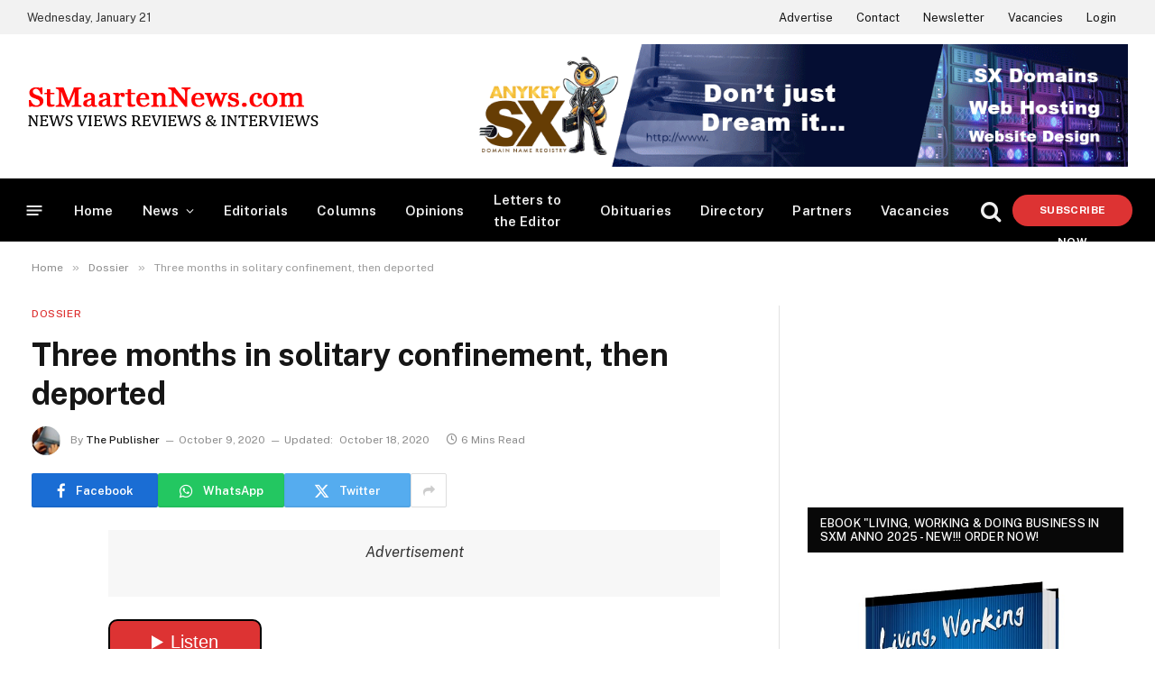

--- FILE ---
content_type: text/html; charset=UTF-8
request_url: https://stmaartennews.com/news/three-months-in-solitary-confinement-then-deported/
body_size: 33261
content:

<!DOCTYPE html>
<html lang="en-US" class="s-light site-s-light">

<head>

	<meta charset="UTF-8" />
	<meta name="viewport" content="width=device-width, initial-scale=1" />
	<style>
#wpadminbar #wp-admin-bar-wccp_free_top_button .ab-icon:before {
	content: "\f160";
	color: #02CA02;
	top: 3px;
}
#wpadminbar #wp-admin-bar-wccp_free_top_button .ab-icon {
	transform: rotate(45deg);
}
</style>
<meta name='robots' content='index, follow, max-image-preview:large, max-snippet:-1, max-video-preview:-1' />
	<style>img:is([sizes="auto" i], [sizes^="auto," i]) { contain-intrinsic-size: 3000px 1500px }</style>
	
	<!-- This site is optimized with the Yoast SEO plugin v26.8 - https://yoast.com/product/yoast-seo-wordpress/ -->
	<title>Three months in solitary confinement, then deported - StMaartenNews.com - News Views Reviews &amp; Interviews</title><link rel="preload" as="font" href="https://stmaartennews.com/wp-content/themes/smart-mag/css/icons/fonts/ts-icons.woff2?v3.2" type="font/woff2" crossorigin="anonymous" />
	<link rel="canonical" href="https://stmaartennews.com/news/three-months-in-solitary-confinement-then-deported/" />
	<meta property="og:locale" content="en_US" />
	<meta property="og:type" content="article" />
	<meta property="og:title" content="Three months in solitary confinement, then deported - StMaartenNews.com - News Views Reviews &amp; Interviews" />
	<meta property="og:description" content="CAY HILL &#8212; Before the late Caulette Julien was locked up in the isolation cell of the Mental Health Foundation, another woman was in this cell. 29-year old F.L. was released on April 6th this year after three months in solitary confinement and taken to the airport to be deported. Things got out of hand" />
	<meta property="og:url" content="https://stmaartennews.com/news/three-months-in-solitary-confinement-then-deported/" />
	<meta property="og:site_name" content="StMaartenNews.com - News Views Reviews &amp; Interviews" />
	<meta property="article:publisher" content="https://www.facebook.com/StMaartenNewsDotCom" />
	<meta property="article:published_time" content="2020-10-10T00:46:50+00:00" />
	<meta property="article:modified_time" content="2020-10-18T21:24:48+00:00" />
	<meta property="og:image" content="https://stmaartennews.com/wp-content/uploads/2020/10/Isolation-cell.jpeg" />
	<meta property="og:image:width" content="1170" />
	<meta property="og:image:height" content="777" />
	<meta property="og:image:type" content="image/jpeg" />
	<meta name="author" content="The Publisher" />
	<meta name="twitter:card" content="summary_large_image" />
	<meta name="twitter:label1" content="Written by" />
	<meta name="twitter:data1" content="The Publisher" />
	<meta name="twitter:label2" content="Est. reading time" />
	<meta name="twitter:data2" content="6 minutes" />
	<script type="application/ld+json" class="yoast-schema-graph">{"@context":"https://schema.org","@graph":[{"@type":"Article","@id":"https://stmaartennews.com/news/three-months-in-solitary-confinement-then-deported/#article","isPartOf":{"@id":"https://stmaartennews.com/news/three-months-in-solitary-confinement-then-deported/"},"author":{"name":"The Publisher","@id":"https://stmaartennews.com/#/schema/person/fbd2baf78faab1c28008aec8cd67ea96"},"headline":"Three months in solitary confinement, then deported","datePublished":"2020-10-10T00:46:50+00:00","dateModified":"2020-10-18T21:24:48+00:00","mainEntityOfPage":{"@id":"https://stmaartennews.com/news/three-months-in-solitary-confinement-then-deported/"},"wordCount":1133,"publisher":{"@id":"https://stmaartennews.com/#organization"},"image":{"@id":"https://stmaartennews.com/news/three-months-in-solitary-confinement-then-deported/#primaryimage"},"thumbnailUrl":"https://stmaartennews.com/wp-content/uploads/2020/10/Isolation-cell.jpeg","keywords":["deported","isolation cell","Mental Health Foundation (MHF)","patients","solitary confinement"],"articleSection":["Dossier","Health","News"],"inLanguage":"en-US"},{"@type":"WebPage","@id":"https://stmaartennews.com/news/three-months-in-solitary-confinement-then-deported/","url":"https://stmaartennews.com/news/three-months-in-solitary-confinement-then-deported/","name":"Three months in solitary confinement, then deported - StMaartenNews.com - News Views Reviews &amp; Interviews","isPartOf":{"@id":"https://stmaartennews.com/#website"},"primaryImageOfPage":{"@id":"https://stmaartennews.com/news/three-months-in-solitary-confinement-then-deported/#primaryimage"},"image":{"@id":"https://stmaartennews.com/news/three-months-in-solitary-confinement-then-deported/#primaryimage"},"thumbnailUrl":"https://stmaartennews.com/wp-content/uploads/2020/10/Isolation-cell.jpeg","datePublished":"2020-10-10T00:46:50+00:00","dateModified":"2020-10-18T21:24:48+00:00","breadcrumb":{"@id":"https://stmaartennews.com/news/three-months-in-solitary-confinement-then-deported/#breadcrumb"},"inLanguage":"en-US","potentialAction":[{"@type":"ReadAction","target":["https://stmaartennews.com/news/three-months-in-solitary-confinement-then-deported/"]}]},{"@type":"ImageObject","inLanguage":"en-US","@id":"https://stmaartennews.com/news/three-months-in-solitary-confinement-then-deported/#primaryimage","url":"https://stmaartennews.com/wp-content/uploads/2020/10/Isolation-cell.jpeg","contentUrl":"https://stmaartennews.com/wp-content/uploads/2020/10/Isolation-cell.jpeg","width":1170,"height":777},{"@type":"BreadcrumbList","@id":"https://stmaartennews.com/news/three-months-in-solitary-confinement-then-deported/#breadcrumb","itemListElement":[{"@type":"ListItem","position":1,"name":"Home","item":"https://stmaartennews.com/"},{"@type":"ListItem","position":2,"name":"Three months in solitary confinement, then deported"}]},{"@type":"WebSite","@id":"https://stmaartennews.com/#website","url":"https://stmaartennews.com/","name":"StMaartenNews.com - News Views Reviews &amp; Interviews","description":"Always on point!","publisher":{"@id":"https://stmaartennews.com/#organization"},"potentialAction":[{"@type":"SearchAction","target":{"@type":"EntryPoint","urlTemplate":"https://stmaartennews.com/?s={search_term_string}"},"query-input":{"@type":"PropertyValueSpecification","valueRequired":true,"valueName":"search_term_string"}}],"inLanguage":"en-US"},{"@type":"Organization","@id":"https://stmaartennews.com/#organization","name":"StMaartenNews.com","url":"https://stmaartennews.com/","logo":{"@type":"ImageObject","inLanguage":"en-US","@id":"https://stmaartennews.com/#/schema/logo/image/","url":"https://stmaartennews.com/wp-content/uploads/2025/07/stmaartennewscom-logo.jpg","contentUrl":"https://stmaartennews.com/wp-content/uploads/2025/07/stmaartennewscom-logo.jpg","width":1200,"height":1200,"caption":"StMaartenNews.com"},"image":{"@id":"https://stmaartennews.com/#/schema/logo/image/"},"sameAs":["https://www.facebook.com/StMaartenNewsDotCom"]},{"@type":"Person","@id":"https://stmaartennews.com/#/schema/person/fbd2baf78faab1c28008aec8cd67ea96","name":"The Publisher","image":{"@type":"ImageObject","inLanguage":"en-US","@id":"https://stmaartennews.com/#/schema/person/image/","url":"https://secure.gravatar.com/avatar/22834519f5f1321f6742def10bf68779bb21cb6afb44a93e83465cfd172b073e?s=96&d=mm&r=g","contentUrl":"https://secure.gravatar.com/avatar/22834519f5f1321f6742def10bf68779bb21cb6afb44a93e83465cfd172b073e?s=96&d=mm&r=g","caption":"The Publisher"},"url":"https://stmaartennews.com/author/webadmin/"}]}</script>
	<!-- / Yoast SEO plugin. -->


<link rel='dns-prefetch' href='//cdn.jsdelivr.net' />
<link rel='dns-prefetch' href='//fonts.googleapis.com' />
<link rel="alternate" type="application/rss+xml" title="StMaartenNews.com - News Views Reviews &amp; Interviews &raquo; Feed" href="https://stmaartennews.com/feed/" />
<link rel="alternate" type="application/rss+xml" title="StMaartenNews.com - News Views Reviews &amp; Interviews &raquo; Comments Feed" href="https://stmaartennews.com/comments/feed/" />
<script type="text/javascript">
/* <![CDATA[ */
window._wpemojiSettings = {"baseUrl":"https:\/\/s.w.org\/images\/core\/emoji\/16.0.1\/72x72\/","ext":".png","svgUrl":"https:\/\/s.w.org\/images\/core\/emoji\/16.0.1\/svg\/","svgExt":".svg","source":{"concatemoji":"https:\/\/stmaartennews.com\/wp-includes\/js\/wp-emoji-release.min.js?ver=6.8.3"}};
/*! This file is auto-generated */
!function(s,n){var o,i,e;function c(e){try{var t={supportTests:e,timestamp:(new Date).valueOf()};sessionStorage.setItem(o,JSON.stringify(t))}catch(e){}}function p(e,t,n){e.clearRect(0,0,e.canvas.width,e.canvas.height),e.fillText(t,0,0);var t=new Uint32Array(e.getImageData(0,0,e.canvas.width,e.canvas.height).data),a=(e.clearRect(0,0,e.canvas.width,e.canvas.height),e.fillText(n,0,0),new Uint32Array(e.getImageData(0,0,e.canvas.width,e.canvas.height).data));return t.every(function(e,t){return e===a[t]})}function u(e,t){e.clearRect(0,0,e.canvas.width,e.canvas.height),e.fillText(t,0,0);for(var n=e.getImageData(16,16,1,1),a=0;a<n.data.length;a++)if(0!==n.data[a])return!1;return!0}function f(e,t,n,a){switch(t){case"flag":return n(e,"\ud83c\udff3\ufe0f\u200d\u26a7\ufe0f","\ud83c\udff3\ufe0f\u200b\u26a7\ufe0f")?!1:!n(e,"\ud83c\udde8\ud83c\uddf6","\ud83c\udde8\u200b\ud83c\uddf6")&&!n(e,"\ud83c\udff4\udb40\udc67\udb40\udc62\udb40\udc65\udb40\udc6e\udb40\udc67\udb40\udc7f","\ud83c\udff4\u200b\udb40\udc67\u200b\udb40\udc62\u200b\udb40\udc65\u200b\udb40\udc6e\u200b\udb40\udc67\u200b\udb40\udc7f");case"emoji":return!a(e,"\ud83e\udedf")}return!1}function g(e,t,n,a){var r="undefined"!=typeof WorkerGlobalScope&&self instanceof WorkerGlobalScope?new OffscreenCanvas(300,150):s.createElement("canvas"),o=r.getContext("2d",{willReadFrequently:!0}),i=(o.textBaseline="top",o.font="600 32px Arial",{});return e.forEach(function(e){i[e]=t(o,e,n,a)}),i}function t(e){var t=s.createElement("script");t.src=e,t.defer=!0,s.head.appendChild(t)}"undefined"!=typeof Promise&&(o="wpEmojiSettingsSupports",i=["flag","emoji"],n.supports={everything:!0,everythingExceptFlag:!0},e=new Promise(function(e){s.addEventListener("DOMContentLoaded",e,{once:!0})}),new Promise(function(t){var n=function(){try{var e=JSON.parse(sessionStorage.getItem(o));if("object"==typeof e&&"number"==typeof e.timestamp&&(new Date).valueOf()<e.timestamp+604800&&"object"==typeof e.supportTests)return e.supportTests}catch(e){}return null}();if(!n){if("undefined"!=typeof Worker&&"undefined"!=typeof OffscreenCanvas&&"undefined"!=typeof URL&&URL.createObjectURL&&"undefined"!=typeof Blob)try{var e="postMessage("+g.toString()+"("+[JSON.stringify(i),f.toString(),p.toString(),u.toString()].join(",")+"));",a=new Blob([e],{type:"text/javascript"}),r=new Worker(URL.createObjectURL(a),{name:"wpTestEmojiSupports"});return void(r.onmessage=function(e){c(n=e.data),r.terminate(),t(n)})}catch(e){}c(n=g(i,f,p,u))}t(n)}).then(function(e){for(var t in e)n.supports[t]=e[t],n.supports.everything=n.supports.everything&&n.supports[t],"flag"!==t&&(n.supports.everythingExceptFlag=n.supports.everythingExceptFlag&&n.supports[t]);n.supports.everythingExceptFlag=n.supports.everythingExceptFlag&&!n.supports.flag,n.DOMReady=!1,n.readyCallback=function(){n.DOMReady=!0}}).then(function(){return e}).then(function(){var e;n.supports.everything||(n.readyCallback(),(e=n.source||{}).concatemoji?t(e.concatemoji):e.wpemoji&&e.twemoji&&(t(e.twemoji),t(e.wpemoji)))}))}((window,document),window._wpemojiSettings);
/* ]]> */
</script>

<style id='wp-emoji-styles-inline-css' type='text/css'>

	img.wp-smiley, img.emoji {
		display: inline !important;
		border: none !important;
		box-shadow: none !important;
		height: 1em !important;
		width: 1em !important;
		margin: 0 0.07em !important;
		vertical-align: -0.1em !important;
		background: none !important;
		padding: 0 !important;
	}
</style>
<link rel='stylesheet' id='wp-block-library-css' href='https://stmaartennews.com/wp-includes/css/dist/block-library/style.min.css?ver=6.8.3' type='text/css' media='all' />
<style id='classic-theme-styles-inline-css' type='text/css'>
/*! This file is auto-generated */
.wp-block-button__link{color:#fff;background-color:#32373c;border-radius:9999px;box-shadow:none;text-decoration:none;padding:calc(.667em + 2px) calc(1.333em + 2px);font-size:1.125em}.wp-block-file__button{background:#32373c;color:#fff;text-decoration:none}
</style>
<style id='pms-content-restriction-start-style-inline-css' type='text/css'>


</style>
<style id='pms-content-restriction-end-style-inline-css' type='text/css'>


</style>
<style id='pms-account-style-inline-css' type='text/css'>


</style>
<style id='pms-login-style-inline-css' type='text/css'>


</style>
<style id='pms-recover-password-style-inline-css' type='text/css'>


</style>
<style id='pms-register-style-inline-css' type='text/css'>


</style>
<link rel='stylesheet' id='sld_block-cgb-style-css-css' href='https://stmaartennews.com/wp-content/plugins/qc-simple-link-directory/gutenberg/sld-block/dist/blocks.style.build.css?ver=6.8.3' type='text/css' media='all' />
<style id='global-styles-inline-css' type='text/css'>
:root{--wp--preset--aspect-ratio--square: 1;--wp--preset--aspect-ratio--4-3: 4/3;--wp--preset--aspect-ratio--3-4: 3/4;--wp--preset--aspect-ratio--3-2: 3/2;--wp--preset--aspect-ratio--2-3: 2/3;--wp--preset--aspect-ratio--16-9: 16/9;--wp--preset--aspect-ratio--9-16: 9/16;--wp--preset--color--black: #000000;--wp--preset--color--cyan-bluish-gray: #abb8c3;--wp--preset--color--white: #ffffff;--wp--preset--color--pale-pink: #f78da7;--wp--preset--color--vivid-red: #cf2e2e;--wp--preset--color--luminous-vivid-orange: #ff6900;--wp--preset--color--luminous-vivid-amber: #fcb900;--wp--preset--color--light-green-cyan: #7bdcb5;--wp--preset--color--vivid-green-cyan: #00d084;--wp--preset--color--pale-cyan-blue: #8ed1fc;--wp--preset--color--vivid-cyan-blue: #0693e3;--wp--preset--color--vivid-purple: #9b51e0;--wp--preset--gradient--vivid-cyan-blue-to-vivid-purple: linear-gradient(135deg,rgba(6,147,227,1) 0%,rgb(155,81,224) 100%);--wp--preset--gradient--light-green-cyan-to-vivid-green-cyan: linear-gradient(135deg,rgb(122,220,180) 0%,rgb(0,208,130) 100%);--wp--preset--gradient--luminous-vivid-amber-to-luminous-vivid-orange: linear-gradient(135deg,rgba(252,185,0,1) 0%,rgba(255,105,0,1) 100%);--wp--preset--gradient--luminous-vivid-orange-to-vivid-red: linear-gradient(135deg,rgba(255,105,0,1) 0%,rgb(207,46,46) 100%);--wp--preset--gradient--very-light-gray-to-cyan-bluish-gray: linear-gradient(135deg,rgb(238,238,238) 0%,rgb(169,184,195) 100%);--wp--preset--gradient--cool-to-warm-spectrum: linear-gradient(135deg,rgb(74,234,220) 0%,rgb(151,120,209) 20%,rgb(207,42,186) 40%,rgb(238,44,130) 60%,rgb(251,105,98) 80%,rgb(254,248,76) 100%);--wp--preset--gradient--blush-light-purple: linear-gradient(135deg,rgb(255,206,236) 0%,rgb(152,150,240) 100%);--wp--preset--gradient--blush-bordeaux: linear-gradient(135deg,rgb(254,205,165) 0%,rgb(254,45,45) 50%,rgb(107,0,62) 100%);--wp--preset--gradient--luminous-dusk: linear-gradient(135deg,rgb(255,203,112) 0%,rgb(199,81,192) 50%,rgb(65,88,208) 100%);--wp--preset--gradient--pale-ocean: linear-gradient(135deg,rgb(255,245,203) 0%,rgb(182,227,212) 50%,rgb(51,167,181) 100%);--wp--preset--gradient--electric-grass: linear-gradient(135deg,rgb(202,248,128) 0%,rgb(113,206,126) 100%);--wp--preset--gradient--midnight: linear-gradient(135deg,rgb(2,3,129) 0%,rgb(40,116,252) 100%);--wp--preset--font-size--small: 13px;--wp--preset--font-size--medium: 20px;--wp--preset--font-size--large: 36px;--wp--preset--font-size--x-large: 42px;--wp--preset--spacing--20: 0.44rem;--wp--preset--spacing--30: 0.67rem;--wp--preset--spacing--40: 1rem;--wp--preset--spacing--50: 1.5rem;--wp--preset--spacing--60: 2.25rem;--wp--preset--spacing--70: 3.38rem;--wp--preset--spacing--80: 5.06rem;--wp--preset--shadow--natural: 6px 6px 9px rgba(0, 0, 0, 0.2);--wp--preset--shadow--deep: 12px 12px 50px rgba(0, 0, 0, 0.4);--wp--preset--shadow--sharp: 6px 6px 0px rgba(0, 0, 0, 0.2);--wp--preset--shadow--outlined: 6px 6px 0px -3px rgba(255, 255, 255, 1), 6px 6px rgba(0, 0, 0, 1);--wp--preset--shadow--crisp: 6px 6px 0px rgba(0, 0, 0, 1);}:where(.is-layout-flex){gap: 0.5em;}:where(.is-layout-grid){gap: 0.5em;}body .is-layout-flex{display: flex;}.is-layout-flex{flex-wrap: wrap;align-items: center;}.is-layout-flex > :is(*, div){margin: 0;}body .is-layout-grid{display: grid;}.is-layout-grid > :is(*, div){margin: 0;}:where(.wp-block-columns.is-layout-flex){gap: 2em;}:where(.wp-block-columns.is-layout-grid){gap: 2em;}:where(.wp-block-post-template.is-layout-flex){gap: 1.25em;}:where(.wp-block-post-template.is-layout-grid){gap: 1.25em;}.has-black-color{color: var(--wp--preset--color--black) !important;}.has-cyan-bluish-gray-color{color: var(--wp--preset--color--cyan-bluish-gray) !important;}.has-white-color{color: var(--wp--preset--color--white) !important;}.has-pale-pink-color{color: var(--wp--preset--color--pale-pink) !important;}.has-vivid-red-color{color: var(--wp--preset--color--vivid-red) !important;}.has-luminous-vivid-orange-color{color: var(--wp--preset--color--luminous-vivid-orange) !important;}.has-luminous-vivid-amber-color{color: var(--wp--preset--color--luminous-vivid-amber) !important;}.has-light-green-cyan-color{color: var(--wp--preset--color--light-green-cyan) !important;}.has-vivid-green-cyan-color{color: var(--wp--preset--color--vivid-green-cyan) !important;}.has-pale-cyan-blue-color{color: var(--wp--preset--color--pale-cyan-blue) !important;}.has-vivid-cyan-blue-color{color: var(--wp--preset--color--vivid-cyan-blue) !important;}.has-vivid-purple-color{color: var(--wp--preset--color--vivid-purple) !important;}.has-black-background-color{background-color: var(--wp--preset--color--black) !important;}.has-cyan-bluish-gray-background-color{background-color: var(--wp--preset--color--cyan-bluish-gray) !important;}.has-white-background-color{background-color: var(--wp--preset--color--white) !important;}.has-pale-pink-background-color{background-color: var(--wp--preset--color--pale-pink) !important;}.has-vivid-red-background-color{background-color: var(--wp--preset--color--vivid-red) !important;}.has-luminous-vivid-orange-background-color{background-color: var(--wp--preset--color--luminous-vivid-orange) !important;}.has-luminous-vivid-amber-background-color{background-color: var(--wp--preset--color--luminous-vivid-amber) !important;}.has-light-green-cyan-background-color{background-color: var(--wp--preset--color--light-green-cyan) !important;}.has-vivid-green-cyan-background-color{background-color: var(--wp--preset--color--vivid-green-cyan) !important;}.has-pale-cyan-blue-background-color{background-color: var(--wp--preset--color--pale-cyan-blue) !important;}.has-vivid-cyan-blue-background-color{background-color: var(--wp--preset--color--vivid-cyan-blue) !important;}.has-vivid-purple-background-color{background-color: var(--wp--preset--color--vivid-purple) !important;}.has-black-border-color{border-color: var(--wp--preset--color--black) !important;}.has-cyan-bluish-gray-border-color{border-color: var(--wp--preset--color--cyan-bluish-gray) !important;}.has-white-border-color{border-color: var(--wp--preset--color--white) !important;}.has-pale-pink-border-color{border-color: var(--wp--preset--color--pale-pink) !important;}.has-vivid-red-border-color{border-color: var(--wp--preset--color--vivid-red) !important;}.has-luminous-vivid-orange-border-color{border-color: var(--wp--preset--color--luminous-vivid-orange) !important;}.has-luminous-vivid-amber-border-color{border-color: var(--wp--preset--color--luminous-vivid-amber) !important;}.has-light-green-cyan-border-color{border-color: var(--wp--preset--color--light-green-cyan) !important;}.has-vivid-green-cyan-border-color{border-color: var(--wp--preset--color--vivid-green-cyan) !important;}.has-pale-cyan-blue-border-color{border-color: var(--wp--preset--color--pale-cyan-blue) !important;}.has-vivid-cyan-blue-border-color{border-color: var(--wp--preset--color--vivid-cyan-blue) !important;}.has-vivid-purple-border-color{border-color: var(--wp--preset--color--vivid-purple) !important;}.has-vivid-cyan-blue-to-vivid-purple-gradient-background{background: var(--wp--preset--gradient--vivid-cyan-blue-to-vivid-purple) !important;}.has-light-green-cyan-to-vivid-green-cyan-gradient-background{background: var(--wp--preset--gradient--light-green-cyan-to-vivid-green-cyan) !important;}.has-luminous-vivid-amber-to-luminous-vivid-orange-gradient-background{background: var(--wp--preset--gradient--luminous-vivid-amber-to-luminous-vivid-orange) !important;}.has-luminous-vivid-orange-to-vivid-red-gradient-background{background: var(--wp--preset--gradient--luminous-vivid-orange-to-vivid-red) !important;}.has-very-light-gray-to-cyan-bluish-gray-gradient-background{background: var(--wp--preset--gradient--very-light-gray-to-cyan-bluish-gray) !important;}.has-cool-to-warm-spectrum-gradient-background{background: var(--wp--preset--gradient--cool-to-warm-spectrum) !important;}.has-blush-light-purple-gradient-background{background: var(--wp--preset--gradient--blush-light-purple) !important;}.has-blush-bordeaux-gradient-background{background: var(--wp--preset--gradient--blush-bordeaux) !important;}.has-luminous-dusk-gradient-background{background: var(--wp--preset--gradient--luminous-dusk) !important;}.has-pale-ocean-gradient-background{background: var(--wp--preset--gradient--pale-ocean) !important;}.has-electric-grass-gradient-background{background: var(--wp--preset--gradient--electric-grass) !important;}.has-midnight-gradient-background{background: var(--wp--preset--gradient--midnight) !important;}.has-small-font-size{font-size: var(--wp--preset--font-size--small) !important;}.has-medium-font-size{font-size: var(--wp--preset--font-size--medium) !important;}.has-large-font-size{font-size: var(--wp--preset--font-size--large) !important;}.has-x-large-font-size{font-size: var(--wp--preset--font-size--x-large) !important;}
:where(.wp-block-post-template.is-layout-flex){gap: 1.25em;}:where(.wp-block-post-template.is-layout-grid){gap: 1.25em;}
:where(.wp-block-columns.is-layout-flex){gap: 2em;}:where(.wp-block-columns.is-layout-grid){gap: 2em;}
:root :where(.wp-block-pullquote){font-size: 1.5em;line-height: 1.6;}
</style>
<link rel='stylesheet' id='contact-form-7-css' href='https://stmaartennews.com/wp-content/plugins/contact-form-7/includes/css/styles.css?ver=6.1.4' type='text/css' media='all' />
<link rel='stylesheet' id='wpa-css-css' href='https://stmaartennews.com/wp-content/plugins/honeypot/includes/css/wpa.css?ver=2.3.04' type='text/css' media='all' />
<link rel='stylesheet' id='dashicons-css' href='https://stmaartennews.com/wp-includes/css/dashicons.min.css?ver=6.8.3' type='text/css' media='all' />
<link rel='stylesheet' id='wp-jquery-ui-dialog-css' href='https://stmaartennews.com/wp-includes/css/jquery-ui-dialog.min.css?ver=6.8.3' type='text/css' media='all' />
<link rel='stylesheet' id='pms_form_designs_style-css' href='https://stmaartennews.com/wp-content/plugins/paid-member-subscriptions-pro/add-ons-basic/form-designs/css/pms-fd-form-style-3.css?ver=2.17.1' type='text/css' media='all' />
<link rel='stylesheet' id='pms-style-front-end-css' href='https://stmaartennews.com/wp-content/plugins/paid-member-subscriptions/assets/css/style-front-end.css?ver=2.17.1' type='text/css' media='all' />
<link rel='stylesheet' id='elementor-frontend-css' href='https://stmaartennews.com/wp-content/plugins/elementor/assets/css/frontend.min.css?ver=3.32.5' type='text/css' media='all' />
<link rel='stylesheet' id='elementor-post-36302-css' href='https://stmaartennews.com/wp-content/uploads/elementor/css/post-36302.css?ver=1768936190' type='text/css' media='all' />
<link rel='stylesheet' id='elementor-post-36335-css' href='https://stmaartennews.com/wp-content/uploads/elementor/css/post-36335.css?ver=1768936191' type='text/css' media='all' />
<link rel='stylesheet' id='smartmag-core-css' href='https://stmaartennews.com/wp-content/themes/smart-mag/style.css?ver=10.3.2' type='text/css' media='all' />
<style id='smartmag-core-inline-css' type='text/css'>
:root { --c-main: #dd3333;
--c-main-rgb: 221,51,51;
--main-width: 1350px; }
.smart-head-main { --c-shadow: rgba(10,10,10,0.06); }
.smart-head-main .smart-head-top { --head-h: 38px; background-color: #f2f2f2; }
.s-dark .smart-head-main .smart-head-top,
.smart-head-main .s-dark.smart-head-top { background-color: #595959; }
.smart-head-main .smart-head-mid { --head-h: 160px; }
.smart-head-main .smart-head-bot { --head-h: 72px; border-bottom-width: 2px; border-bottom-color: #ffffff; }
.navigation-main .menu > li > a { font-size: 15px; font-weight: 600; letter-spacing: .011em; }
.navigation-main { --nav-items-space: 16px; }
.s-dark .navigation-main { --c-nav-hov: #ffffff; }
.s-dark .navigation { --c-nav-hov-bg: rgba(255,255,255,0.1); }
.smart-head-main .spc-social { --spc-social-fs: 15px; }
.smart-head-main { --search-icon-size: 24px; }
.smart-head-main .offcanvas-toggle { transform: scale(.65); }
.smart-head .ts-button1 { font-weight: 800; border-radius: 35px; height: 35px; line-height: 35px; }
.block-head-e2 .heading { color: #dd3333; }
.read-more-btn { color: #dd3333; }
.read-more-btn-b { color: #dd3333; }
.load-button { color: #dd3333; border-radius: 25px; }
.a-wrap-5:not(._) { padding-top: 10px; padding-bottom: 10px; padding-left: 10px; padding-right: 10px; }
@media (min-width: 941px) and (max-width: 1200px) { .navigation-main .menu > li > a { font-size: calc(10px + (15px - 10px) * .7); } }


</style>
<link rel='stylesheet' id='smartmag-fonts-css' href='https://fonts.googleapis.com/css?family=Public+Sans%3A400%2C400i%2C500%2C600%2C700' type='text/css' media='all' />
<link rel='stylesheet' id='smartmag-magnific-popup-css' href='https://stmaartennews.com/wp-content/themes/smart-mag/css/lightbox.css?ver=10.3.2' type='text/css' media='all' />
<link rel='stylesheet' id='smartmag-icons-css' href='https://stmaartennews.com/wp-content/themes/smart-mag/css/icons/icons.css?ver=10.3.2' type='text/css' media='all' />
<link rel='stylesheet' id='smart-mag-child-css' href='https://stmaartennews.com/wp-content/themes/smart-mag-child/style.css?ver=1.0' type='text/css' media='all' />
<script type="text/javascript" src="https://stmaartennews.com/wp-includes/js/jquery/jquery.min.js?ver=3.7.1" id="jquery-core-js"></script>
<script type="text/javascript" src="https://stmaartennews.com/wp-includes/js/jquery/jquery-migrate.min.js?ver=3.4.1" id="jquery-migrate-js"></script>
<script type="text/javascript" id="smartmag-lazy-inline-js-after">
/* <![CDATA[ */
/**
 * @copyright ThemeSphere
 * @preserve
 */
var BunyadLazy={};BunyadLazy.load=function(){function a(e,n){var t={};e.dataset.bgset&&e.dataset.sizes?(t.sizes=e.dataset.sizes,t.srcset=e.dataset.bgset):t.src=e.dataset.bgsrc,function(t){var a=t.dataset.ratio;if(0<a){const e=t.parentElement;if(e.classList.contains("media-ratio")){const n=e.style;n.getPropertyValue("--a-ratio")||(n.paddingBottom=100/a+"%")}}}(e);var a,o=document.createElement("img");for(a in o.onload=function(){var t="url('"+(o.currentSrc||o.src)+"')",a=e.style;a.backgroundImage!==t&&requestAnimationFrame(()=>{a.backgroundImage=t,n&&n()}),o.onload=null,o.onerror=null,o=null},o.onerror=o.onload,t)o.setAttribute(a,t[a]);o&&o.complete&&0<o.naturalWidth&&o.onload&&o.onload()}function e(t){t.dataset.loaded||a(t,()=>{document.dispatchEvent(new Event("lazyloaded")),t.dataset.loaded=1})}function n(t){"complete"===document.readyState?t():window.addEventListener("load",t)}return{initEarly:function(){var t,a=()=>{document.querySelectorAll(".img.bg-cover:not(.lazyload)").forEach(e)};"complete"!==document.readyState?(t=setInterval(a,150),n(()=>{a(),clearInterval(t)})):a()},callOnLoad:n,initBgImages:function(t){t&&n(()=>{document.querySelectorAll(".img.bg-cover").forEach(e)})},bgLoad:a}}(),BunyadLazy.load.initEarly();
/* ]]> */
</script>
<script type="text/javascript" src="https://stmaartennews.com/wp-content/plugins/paid-member-subscriptions-pro/add-ons-basic/form-designs/js/pms-fd-front-end.js?ver=2.17.1" id="pms_form_designs_script-js"></script>
<link rel="https://api.w.org/" href="https://stmaartennews.com/wp-json/" /><link rel="alternate" title="JSON" type="application/json" href="https://stmaartennews.com/wp-json/wp/v2/posts/27803" /><link rel="EditURI" type="application/rsd+xml" title="RSD" href="https://stmaartennews.com/xmlrpc.php?rsd" />
<meta name="generator" content="WordPress 6.8.3" />
<link rel='shortlink' href='https://stmaartennews.com/?p=27803' />
<link rel="alternate" title="oEmbed (JSON)" type="application/json+oembed" href="https://stmaartennews.com/wp-json/oembed/1.0/embed?url=https%3A%2F%2Fstmaartennews.com%2Fnews%2Fthree-months-in-solitary-confinement-then-deported%2F" />
<link rel="alternate" title="oEmbed (XML)" type="text/xml+oembed" href="https://stmaartennews.com/wp-json/oembed/1.0/embed?url=https%3A%2F%2Fstmaartennews.com%2Fnews%2Fthree-months-in-solitary-confinement-then-deported%2F&#038;format=xml" />

<!-- This site is using AdRotate v5.17.2 to display their advertisements - https://ajdg.solutions/ -->
<!-- AdRotate CSS -->
<style type="text/css" media="screen">
	.g { margin:0px; padding:0px; overflow:hidden; line-height:1; zoom:1; }
	.g img { height:auto; }
	.g-col { position:relative; float:left; }
	.g-col:first-child { margin-left: 0; }
	.g-col:last-child { margin-right: 0; }
	.g-1 { margin:0px;  width:100%; max-width:300px; height:100%; max-height:300px; }
	.g-2 { margin:0px;  width:100%; max-width:300px; height:100%; max-height:300px; }
	.g-3 { width:100%; max-width:300px; height:100%; max-height:600px; margin: 0 auto; }
	.g-4 {  margin: 0 auto; }
	.g-5 { width:auto; margin: 0 auto; }
	.b-5 { margin:10px; }
	.g-6 { width:auto; height:auto; margin: 0 auto; }
	.g-7 { width:100%; max-width:728px; height:auto; margin: 0 auto; }
	.g-8 { width:auto; height:auto; margin: 0 auto; }
	.g-9 { width:auto; height:auto; margin: 0 auto; }
	.g-10 {  margin: 0 auto; }
	.g-11 {  margin: 0 auto; }
	.g-12 {  margin: 0 auto; }
	.g-13 { width:100%; max-width:900px; height:auto; margin: 0 auto; }
	@media only screen and (max-width: 480px) {
		.g-col, .g-dyn, .g-single { width:100%; margin-left:0; margin-right:0; }
	}
.adrotate_widgets, .ajdg_bnnrwidgets, .ajdg_grpwidgets { overflow:hidden; padding:0; }
</style>
<!-- /AdRotate CSS -->

<script data-ad-client="ca-pub-6299444020992106" async src="https://pagead2.googlesyndication.com/pagead/js/adsbygoogle.js"></script><script type="text/javascript">
           var ajaxurl = "https://stmaartennews.com/wp-admin/admin-ajax.php";
         </script><script type="text/javascript">
	           var ajaxurl = "https://stmaartennews.com/wp-admin/admin-ajax.php";
	         </script><script id="wpcp_disable_selection" type="text/javascript">
var image_save_msg='You are not allowed to save images!';
	var no_menu_msg='Context Menu disabled!';
	var smessage = "Content is protected !!";

function disableEnterKey(e)
{
	var elemtype = e.target.tagName;
	
	elemtype = elemtype.toUpperCase();
	
	if (elemtype == "TEXT" || elemtype == "TEXTAREA" || elemtype == "INPUT" || elemtype == "PASSWORD" || elemtype == "SELECT" || elemtype == "OPTION" || elemtype == "EMBED")
	{
		elemtype = 'TEXT';
	}
	
	if (e.ctrlKey){
     var key;
     if(window.event)
          key = window.event.keyCode;     //IE
     else
          key = e.which;     //firefox (97)
    //if (key != 17) alert(key);
     if (elemtype!= 'TEXT' && (key == 97 || key == 65 || key == 67 || key == 99 || key == 88 || key == 120 || key == 26 || key == 85  || key == 86 || key == 83 || key == 43 || key == 73))
     {
		if(wccp_free_iscontenteditable(e)) return true;
		show_wpcp_message('You are not allowed to copy content or view source');
		return false;
     }else
     	return true;
     }
}


/*For contenteditable tags*/
function wccp_free_iscontenteditable(e)
{
	var e = e || window.event; // also there is no e.target property in IE. instead IE uses window.event.srcElement
  	
	var target = e.target || e.srcElement;

	var elemtype = e.target.nodeName;
	
	elemtype = elemtype.toUpperCase();
	
	var iscontenteditable = "false";
		
	if(typeof target.getAttribute!="undefined" ) iscontenteditable = target.getAttribute("contenteditable"); // Return true or false as string
	
	var iscontenteditable2 = false;
	
	if(typeof target.isContentEditable!="undefined" ) iscontenteditable2 = target.isContentEditable; // Return true or false as boolean

	if(target.parentElement.isContentEditable) iscontenteditable2 = true;
	
	if (iscontenteditable == "true" || iscontenteditable2 == true)
	{
		if(typeof target.style!="undefined" ) target.style.cursor = "text";
		
		return true;
	}
}

////////////////////////////////////
function disable_copy(e)
{	
	var e = e || window.event; // also there is no e.target property in IE. instead IE uses window.event.srcElement
	
	var elemtype = e.target.tagName;
	
	elemtype = elemtype.toUpperCase();
	
	if (elemtype == "TEXT" || elemtype == "TEXTAREA" || elemtype == "INPUT" || elemtype == "PASSWORD" || elemtype == "SELECT" || elemtype == "OPTION" || elemtype == "EMBED")
	{
		elemtype = 'TEXT';
	}
	
	if(wccp_free_iscontenteditable(e)) return true;
	
	var isSafari = /Safari/.test(navigator.userAgent) && /Apple Computer/.test(navigator.vendor);
	
	var checker_IMG = '';
	if (elemtype == "IMG" && checker_IMG == 'checked' && e.detail >= 2) {show_wpcp_message(alertMsg_IMG);return false;}
	if (elemtype != "TEXT")
	{
		if (smessage !== "" && e.detail == 2)
			show_wpcp_message(smessage);
		
		if (isSafari)
			return true;
		else
			return false;
	}	
}

//////////////////////////////////////////
function disable_copy_ie()
{
	var e = e || window.event;
	var elemtype = window.event.srcElement.nodeName;
	elemtype = elemtype.toUpperCase();
	if(wccp_free_iscontenteditable(e)) return true;
	if (elemtype == "IMG") {show_wpcp_message(alertMsg_IMG);return false;}
	if (elemtype != "TEXT" && elemtype != "TEXTAREA" && elemtype != "INPUT" && elemtype != "PASSWORD" && elemtype != "SELECT" && elemtype != "OPTION" && elemtype != "EMBED")
	{
		return false;
	}
}	
function reEnable()
{
	return true;
}
document.onkeydown = disableEnterKey;
document.onselectstart = disable_copy_ie;
if(navigator.userAgent.indexOf('MSIE')==-1)
{
	document.onmousedown = disable_copy;
	document.onclick = reEnable;
}
function disableSelection(target)
{
    //For IE This code will work
    if (typeof target.onselectstart!="undefined")
    target.onselectstart = disable_copy_ie;
    
    //For Firefox This code will work
    else if (typeof target.style.MozUserSelect!="undefined")
    {target.style.MozUserSelect="none";}
    
    //All other  (ie: Opera) This code will work
    else
    target.onmousedown=function(){return false}
    target.style.cursor = "default";
}
//Calling the JS function directly just after body load
window.onload = function(){disableSelection(document.body);};

//////////////////special for safari Start////////////////
var onlongtouch;
var timer;
var touchduration = 1000; //length of time we want the user to touch before we do something

var elemtype = "";
function touchstart(e) {
	var e = e || window.event;
  // also there is no e.target property in IE.
  // instead IE uses window.event.srcElement
  	var target = e.target || e.srcElement;
	
	elemtype = window.event.srcElement.nodeName;
	
	elemtype = elemtype.toUpperCase();
	
	if(!wccp_pro_is_passive()) e.preventDefault();
	if (!timer) {
		timer = setTimeout(onlongtouch, touchduration);
	}
}

function touchend() {
    //stops short touches from firing the event
    if (timer) {
        clearTimeout(timer);
        timer = null;
    }
	onlongtouch();
}

onlongtouch = function(e) { //this will clear the current selection if anything selected
	
	if (elemtype != "TEXT" && elemtype != "TEXTAREA" && elemtype != "INPUT" && elemtype != "PASSWORD" && elemtype != "SELECT" && elemtype != "EMBED" && elemtype != "OPTION")	
	{
		if (window.getSelection) {
			if (window.getSelection().empty) {  // Chrome
			window.getSelection().empty();
			} else if (window.getSelection().removeAllRanges) {  // Firefox
			window.getSelection().removeAllRanges();
			}
		} else if (document.selection) {  // IE?
			document.selection.empty();
		}
		return false;
	}
};

document.addEventListener("DOMContentLoaded", function(event) { 
    window.addEventListener("touchstart", touchstart, false);
    window.addEventListener("touchend", touchend, false);
});

function wccp_pro_is_passive() {

  var cold = false,
  hike = function() {};

  try {
	  const object1 = {};
  var aid = Object.defineProperty(object1, 'passive', {
  get() {cold = true}
  });
  window.addEventListener('test', hike, aid);
  window.removeEventListener('test', hike, aid);
  } catch (e) {}

  return cold;
}
/*special for safari End*/
</script>
<script id="wpcp_disable_Right_Click" type="text/javascript">
document.ondragstart = function() { return false;}
	function nocontext(e) {
	   return false;
	}
	document.oncontextmenu = nocontext;
</script>
<style>
.unselectable
{
-moz-user-select:none;
-webkit-user-select:none;
cursor: default;
}
html
{
-webkit-touch-callout: none;
-webkit-user-select: none;
-khtml-user-select: none;
-moz-user-select: none;
-ms-user-select: none;
user-select: none;
-webkit-tap-highlight-color: rgba(0,0,0,0);
}
</style>
<script id="wpcp_css_disable_selection" type="text/javascript">
var e = document.getElementsByTagName('body')[0];
if(e)
{
	e.setAttribute('unselectable',"on");
}
</script>

		<script>
		var BunyadSchemeKey = 'bunyad-scheme';
		(() => {
			const d = document.documentElement;
			const c = d.classList;
			var scheme = localStorage.getItem(BunyadSchemeKey);
			
			if (scheme) {
				d.dataset.origClass = c;
				scheme === 'dark' ? c.remove('s-light', 'site-s-light') : c.remove('s-dark', 'site-s-dark');
				c.add('site-s-' + scheme, 's-' + scheme);
			}
		})();
		</script>
		<meta name="generator" content="Elementor 3.32.5; features: e_font_icon_svg, additional_custom_breakpoints; settings: css_print_method-external, google_font-enabled, font_display-swap">
			<style>
				.e-con.e-parent:nth-of-type(n+4):not(.e-lazyloaded):not(.e-no-lazyload),
				.e-con.e-parent:nth-of-type(n+4):not(.e-lazyloaded):not(.e-no-lazyload) * {
					background-image: none !important;
				}
				@media screen and (max-height: 1024px) {
					.e-con.e-parent:nth-of-type(n+3):not(.e-lazyloaded):not(.e-no-lazyload),
					.e-con.e-parent:nth-of-type(n+3):not(.e-lazyloaded):not(.e-no-lazyload) * {
						background-image: none !important;
					}
				}
				@media screen and (max-height: 640px) {
					.e-con.e-parent:nth-of-type(n+2):not(.e-lazyloaded):not(.e-no-lazyload),
					.e-con.e-parent:nth-of-type(n+2):not(.e-lazyloaded):not(.e-no-lazyload) * {
						background-image: none !important;
					}
				}
			</style>
			<script>
(function () {
  window.__AB_DETECT_LOADED__ = true;

  function set(on) {
    // add/remove on BOTH html + body
    document.documentElement.classList.toggle('adblock-on', on);
    if (document.body) document.body.classList.toggle('adblock-on', on);

    // temporary debug (remove later)
    window.__AB_DETECTED__ = on;
  }

  function detect() {
    var bait = document.createElement('div');
    bait.className = 'ad ads adsbox ad-banner ad-unit ad-placement';
    bait.style.cssText = 'width:10px;height:10px;position:absolute;left:-9999px;top:-9999px;';
    document.body.appendChild(bait);

    setTimeout(function () {
      var st = window.getComputedStyle(bait);
      var blocked =
        bait.offsetHeight === 0 ||
        bait.offsetWidth === 0 ||
        bait.offsetParent === null ||
        st.display === 'none' ||
        st.visibility === 'hidden';

      bait.remove();
      set(blocked);
    }, 250);
  }

  if (document.readyState === 'loading') {
    document.addEventListener('DOMContentLoaded', detect);
  } else {
    detect();
  }
})();
</script><link rel="icon" href="https://stmaartennews.com/wp-content/uploads/2020/07/cropped-stmaartennews-icon-512x512-32x32.jpg" sizes="32x32" />
<link rel="icon" href="https://stmaartennews.com/wp-content/uploads/2020/07/cropped-stmaartennews-icon-512x512-192x192.jpg" sizes="192x192" />
<link rel="apple-touch-icon" href="https://stmaartennews.com/wp-content/uploads/2020/07/cropped-stmaartennews-icon-512x512-180x180.jpg" />
<meta name="msapplication-TileImage" content="https://stmaartennews.com/wp-content/uploads/2020/07/cropped-stmaartennews-icon-512x512-270x270.jpg" />
		<style type="text/css" id="wp-custom-css">
			/* Reserve space so the slot never collapses */
.promo-slot {
  position: relative;
  width: 100%;
  max-width: 728px;       /* your slot width */
  min-height: 90px;       /* your slot height */
  overflow: hidden;
}

/* Default (no JS): only show the first item */
.promo-slot > *:not(:first-child) {
  display: none !important;
}

.sld-top-area .sld-add-btn, .filter-btn {
    color: #c72d21 !important;
}

.smart-head {
    box-shadow: 0 0px 0px 0 var(--c-shadow);
}

/* PMS colors */

.pms-form-design-wrapper .pms-group-dashboard a.pms-group-dashboard-go-back, .pms-form-design-wrapper input[type="submit"], .pms-form-design-wrapper #pms-apply-discount, .pms-form-design-wrapper .pms-form-submit {
    height: 48px;
    border-radius: 100px !important;
    border: none;
    color: #FFFFFF !important;
    text-decoration: none;
    text-transform: none;
    padding: 0 15px;
    background: #dd3333 !important;
    font-size: 16px;
    max-width: 100%;
    min-width: 150px;
}

.pms-form-design-wrapper .pms-warning-message-wrapper a, .pms-form-design-wrapper .pms-gdpr-field label a, .pms-alert a, .pms-form-design-wrapper p a.pms-register-page-link, .pms-form-design-wrapper#pms_login p.login-extra a {
    font-style: normal;
    font-weight: 500;
    line-height: 24px;
    color: #dd3333 !important;
    text-decoration: none;
}

.pms-form-design-wrapper .pms-account-navigation ul li.pms-account-navigation-link:not(.pms-account-navigation-link--logout) a:hover, .pms-form-design-wrapper .pms-account-navigation ul li a.pms-account-navigation-link--active {
    color: #dd3333 !important;
    box-shadow: 0 3px 0 0 currentColor !important;
}

.widget-avatar {
    display: inline-block;
    height: auto;
    margin-right: 5px;
    position: relative;
    top: 4px;
    width: 30px !important;
}

.widget-sld-list li a .sld-widget-title {
    font-size: inherit;
    vertical-align: middle !important;
}

.slick-initialized .slick-slide {
    text-align: left !important;
}

.block-head .view-link {
    color: #dd3333 !important;
}

h4.is-title.post-title a:hover {
  color: #ffffff !important;
}

body.adblock-on .promo-slot,
body.adblock-on .news-ads2,
body.adblock-on .news-ads3,
body.adblock-on .news-ads4,
body.adblock-on .news-ads5,
html.adblock-on .promo-slot,
html.adblock-on .news-ads2,
html.adblock-on .news-ads3,
html.adblock-on .news-ads4,
html.adblock-on .news-ads5 {
  display: none !important;
  margin: 0 !important;
  padding: 0 !important;
}





		</style>
		

</head>

<body class="wp-singular post-template-default single single-post postid-27803 single-format-standard wp-theme-smart-mag wp-child-theme-smart-mag-child unselectable right-sidebar post-layout-modern post-cat-8277 has-lb has-lb-sm ts-img-hov-fade has-sb-sep layout-normal elementor-default elementor-kit-36302">



<div class="main-wrap">

	
<div class="off-canvas-backdrop"></div>
<div class="mobile-menu-container off-canvas" id="off-canvas">

	<div class="off-canvas-head">
		<a href="#" class="close">
			<span class="visuallyhidden">Close Menu</span>
			<i class="tsi tsi-times"></i>
		</a>

		<div class="ts-logo">
					</div>
	</div>

	<div class="off-canvas-content">

					<ul class="mobile-menu"></ul>
		
		
		
		<div class="spc-social-block spc-social spc-social-b smart-head-social">
		
			
				<a href="https://www.facebook.com/StMaartenNewsOnline/" class="link service s-facebook" target="_blank" rel="nofollow noopener">
					<i class="icon tsi tsi-facebook"></i>					<span class="visuallyhidden">Facebook</span>
				</a>
									
			
				<a href="#" class="link service s-twitter" target="_blank" rel="nofollow noopener">
					<i class="icon tsi tsi-twitter"></i>					<span class="visuallyhidden">X (Twitter)</span>
				</a>
									
			
				<a href="https://www.facebook.com/StMaartenNewsDotCom/" class="link service s-instagram" target="_blank" rel="nofollow noopener">
					<i class="icon tsi tsi-instagram"></i>					<span class="visuallyhidden">Instagram</span>
				</a>
									
			
		</div>

		
	</div>

</div>
<div class="smart-head smart-head-a smart-head-main" id="smart-head" data-sticky="auto" data-sticky-type="fixed" data-sticky-full>
	
	<div class="smart-head-row smart-head-top is-light smart-head-row-full">

		<div class="inner wrap">

							
				<div class="items items-left ">
				
<span class="h-date">
	Wednesday, January 21</span>				</div>

							
				<div class="items items-center empty">
								</div>

							
				<div class="items items-right ">
					<div class="nav-wrap">
		<nav class="navigation navigation-small nav-hov-a">
			<ul id="menu-top-menus" class="menu"><li id="menu-item-37" class="menu-item menu-item-type-post_type menu-item-object-page menu-item-37"><a href="https://stmaartennews.com/advertise-with-us/">Advertise</a></li>
<li id="menu-item-36" class="menu-item menu-item-type-post_type menu-item-object-page menu-item-36"><a href="https://stmaartennews.com/contact-us/">Contact</a></li>
<li id="menu-item-6341" class="menu-item menu-item-type-post_type menu-item-object-page menu-item-6341"><a href="https://stmaartennews.com/email-newsletter-archive/">Newsletter</a></li>
<li id="menu-item-38693" class="menu-item menu-item-type-post_type menu-item-object-page menu-item-38693"><a href="https://stmaartennews.com/vacancies/">Vacancies</a></li>
<li id="menu-item-36952" class="menu-item menu-item-type-post_type menu-item-object-page menu-item-36952"><a href="https://stmaartennews.com/login/">Login</a></li>
</ul>		</nav>
	</div>
				</div>

						
		</div>
	</div>

	
	<div class="smart-head-row smart-head-mid is-light smart-head-row-full">

		<div class="inner wrap">

							
				<div class="items items-left ">
					<a href="https://stmaartennews.com/" title="StMaartenNews.com &#8211; News Views Reviews &amp; Interviews" rel="home" class="logo-link ts-logo logo-is-image">
		<span>
			
				
					<img src="https://stmaartennews.com/wp-content/uploads/2023/11/new-logo-sxm.png" class="logo-image" alt="StMaartenNews.com &#8211; News Views Reviews &amp; Interviews" width="323" height="54"/>
									 
					</span>
	</a>				</div>

							
				<div class="items items-center empty">
								</div>

							
				<div class="items items-right ">
				
<div class="h-text h-text">
	<div class="promo-slot"><div class="g g-7"><div class="g-dyn a-45 c-1"><a class="gofollow" data-track="NDUsNyw2MA==" href="https://anykey.sx/" target="_blank"><img src="https://stmaartennews.com/wp-content/uploads/2025/09/anykey-banner.gif" /></a></div><div class="g-dyn a-36 c-2"><a class="gofollow" data-track="MzYsNyw2MA==" href="https://www.airsxm.com/" target="_blank"><img src="https://stmaartennews.com/wp-content/uploads/2022/01/Five-Star-Premium-Services-AirStMaarten.jpeg" /></a></div></div></div></div>				</div>

						
		</div>
	</div>

	
	<div class="smart-head-row smart-head-bot s-dark wrap">

		<div class="inner full">

							
				<div class="items items-left ">
				
<button class="offcanvas-toggle has-icon" type="button" aria-label="Menu">
	<span class="hamburger-icon hamburger-icon-a">
		<span class="inner"></span>
	</span>
</button>	<div class="nav-wrap">
		<nav class="navigation navigation-main nav-hov-a">
			<ul id="menu-main-menus" class="menu"><li id="menu-item-38355" class="menu-item menu-item-type-post_type menu-item-object-page menu-item-home menu-item-38355"><a href="https://stmaartennews.com/">Home</a></li>
<li id="menu-item-38261" class="menu-item menu-item-type-post_type menu-item-object-page menu-item-has-children menu-item-has-children item-mega-menu menu-item-38261"><a href="https://stmaartennews.com/all-news/">News</a>
<div class="sub-menu mega-menu mega-menu-a wrap">

		
	<div class="column sub-cats">
		
		<ol class="sub-nav">
							
				<li class="menu-item menu-item-type-taxonomy menu-item-object-category menu-cat-10 menu-item-36313"><a href="https://stmaartennews.com/category/local-news/">Local News</a></li>
				
							
				<li class="menu-item menu-item-type-taxonomy menu-item-object-category menu-cat-278 menu-item-38087"><a href="https://stmaartennews.com/category/caribbean-news/">Caribbean News</a></li>
				
							
				<li class="menu-item menu-item-type-taxonomy menu-item-object-category menu-cat-12 menu-item-36314"><a href="https://stmaartennews.com/category/government/">Government</a></li>
				
							
				<li class="menu-item menu-item-type-taxonomy menu-item-object-category menu-cat-13 menu-item-36315"><a href="https://stmaartennews.com/category/politics/">Politics</a></li>
				
							
				<li class="menu-item menu-item-type-taxonomy menu-item-object-category menu-cat-4009 menu-item-8732"><a href="https://stmaartennews.com/category/legal-reviews/">Interviews</a></li>
				
							
				<li class="menu-item menu-item-type-taxonomy menu-item-object-category menu-cat-603 menu-item-36316"><a href="https://stmaartennews.com/category/parliament/">Parliament</a></li>
				
							
				<li class="menu-item menu-item-type-taxonomy menu-item-object-category menu-cat-53 menu-item-32015"><a href="https://stmaartennews.com/category/business/">Business</a></li>
				
							
				<li class="menu-item menu-item-type-taxonomy menu-item-object-category menu-cat-55 menu-item-36317"><a href="https://stmaartennews.com/category/judicial/">Judicial</a></li>
				
							
				<li class="menu-item menu-item-type-taxonomy menu-item-object-category menu-cat-2464 menu-item-36318"><a href="https://stmaartennews.com/category/police-news/">Police News</a></li>
				
							
				<li class="menu-item menu-item-type-taxonomy menu-item-object-category menu-cat-320 menu-item-36320"><a href="https://stmaartennews.com/category/education/">Education</a></li>
				
							
				<li class="menu-item menu-item-type-taxonomy menu-item-object-category menu-cat-60 menu-item-36321"><a href="https://stmaartennews.com/category/interviews/">Economy</a></li>
				
							
				<li class="menu-item menu-item-type-taxonomy menu-item-object-category menu-cat-983 menu-item-19388"><a href="https://stmaartennews.com/category/banking/">Banking</a></li>
				
							
				<li class="menu-item menu-item-type-post_type_archive menu-item-object-obituary menu-item-37282"><a href="https://stmaartennews.com/obituaries/">Obituaries</a></li>
				
							
				<li class="menu-item menu-item-type-taxonomy menu-item-object-category menu-cat-368 menu-item-36322"><a href="https://stmaartennews.com/category/french-side-news/">French Side News</a></li>
				
							
				<li class="menu-item menu-item-type-taxonomy menu-item-object-category menu-cat-9811 menu-item-36323"><a href="https://stmaartennews.com/category/news-in-dutch/">News In Dutch</a></li>
				
						
			<li class="menu-item view-all menu-cat-38224"><a href="https://stmaartennews.com/all-news/">View All</a></li>
		</ol>
	
	</div>
	

		
	
	<section class="column recent-posts" data-columns="4">
					<div class="posts" data-id="10">

						<section class="block-wrap block-grid cols-gap-sm mb-none" data-id="1">

				
			<div class="block-content">
					
	<div class="loop loop-grid loop-grid-sm grid grid-4 md:grid-2 xs:grid-1">

					
<article class="l-post grid-post grid-sm-post">

	
			<div class="media">

		
			<a href="https://stmaartennews.com/opinions/how-air-antilles-was-rebuilt-on-hope-and-failed-assumptions/" class="image-link media-ratio ar-bunyad-grid" title="How Air Antilles Was Rebuilt on Hope and Failed Assumptions"><span data-bgsrc="https://stmaartennews.com/wp-content/uploads/2026/01/Air-Antilles-TwinOtter-450x338.jpg" class="img bg-cover wp-post-image attachment-bunyad-medium size-bunyad-medium lazyload" data-bgset="https://stmaartennews.com/wp-content/uploads/2026/01/Air-Antilles-TwinOtter-450x338.jpg 450w, https://stmaartennews.com/wp-content/uploads/2026/01/Air-Antilles-TwinOtter-1024x768.jpg 1024w, https://stmaartennews.com/wp-content/uploads/2026/01/Air-Antilles-TwinOtter-768x576.jpg 768w, https://stmaartennews.com/wp-content/uploads/2026/01/Air-Antilles-TwinOtter-1536x1152.jpg 1536w, https://stmaartennews.com/wp-content/uploads/2026/01/Air-Antilles-TwinOtter-1200x900.jpg 1200w, https://stmaartennews.com/wp-content/uploads/2026/01/Air-Antilles-TwinOtter.jpg 1600w" data-sizes="(max-width: 424px) 100vw, 424px"></span></a>			
			
			
			
		
		</div>
	

	
		<div class="content">

			<div class="post-meta post-meta-a has-below"><h2 class="is-title post-title"><a href="https://stmaartennews.com/opinions/how-air-antilles-was-rebuilt-on-hope-and-failed-assumptions/">How Air Antilles Was Rebuilt on Hope and Failed Assumptions</a></h2><div class="post-meta-items meta-below"><span class="meta-item date"><span class="date-link"><time class="post-date" datetime="2026-01-20T21:08:55-04:00">January 20, 2026</time></span></span></div></div>			
			
			
		</div>

	
</article>					
<article class="l-post grid-post grid-sm-post">

	
			<div class="media">

		
			<a href="https://stmaartennews.com/interviews/above-the-runway-how-bruno-magras-keeps-saint-barthelemy-connected/" class="image-link media-ratio ar-bunyad-grid" title="Above the runway: How Bruno Magras keeps Saint-Barthélemy connected   "><span data-bgsrc="https://stmaartennews.com/wp-content/uploads/2026/01/Bruno-Magras-Photo-2-resized-450x366.jpg" class="img bg-cover wp-post-image attachment-bunyad-medium size-bunyad-medium lazyload" data-bgset="https://stmaartennews.com/wp-content/uploads/2026/01/Bruno-Magras-Photo-2-resized-450x366.jpg 450w, https://stmaartennews.com/wp-content/uploads/2026/01/Bruno-Magras-Photo-2-resized-300x244.jpg 300w, https://stmaartennews.com/wp-content/uploads/2026/01/Bruno-Magras-Photo-2-resized-1024x833.jpg 1024w, https://stmaartennews.com/wp-content/uploads/2026/01/Bruno-Magras-Photo-2-resized-768x625.jpg 768w, https://stmaartennews.com/wp-content/uploads/2026/01/Bruno-Magras-Photo-2-resized-1200x976.jpg 1200w, https://stmaartennews.com/wp-content/uploads/2026/01/Bruno-Magras-Photo-2-resized.jpg 1512w" data-sizes="(max-width: 424px) 100vw, 424px"></span></a>			
			
			
			
		
		</div>
	

	
		<div class="content">

			<div class="post-meta post-meta-a has-below"><h2 class="is-title post-title"><a href="https://stmaartennews.com/interviews/above-the-runway-how-bruno-magras-keeps-saint-barthelemy-connected/">Above the runway: How Bruno Magras keeps Saint-Barthélemy connected   </a></h2><div class="post-meta-items meta-below"><span class="meta-item date"><span class="date-link"><time class="post-date" datetime="2026-01-20T20:40:23-04:00">January 20, 2026</time></span></span></div></div>			
			
			
		</div>

	
</article>					
<article class="l-post grid-post grid-sm-post">

	
			<div class="media">

		
			<a href="https://stmaartennews.com/local-news/gridlocked-by-the-numbers/" class="image-link media-ratio ar-bunyad-grid" title="Gridlocked by the numbers"><span data-bgsrc="https://stmaartennews.com/wp-content/uploads/2018/12/Traffic-Jam-450x253.jpg" class="img bg-cover wp-post-image attachment-bunyad-medium size-bunyad-medium lazyload" data-bgset="https://stmaartennews.com/wp-content/uploads/2018/12/Traffic-Jam-450x253.jpg 450w, https://stmaartennews.com/wp-content/uploads/2018/12/Traffic-Jam-300x169.jpg 300w, https://stmaartennews.com/wp-content/uploads/2018/12/Traffic-Jam-768x432.jpg 768w, https://stmaartennews.com/wp-content/uploads/2018/12/Traffic-Jam-150x84.jpg 150w, https://stmaartennews.com/wp-content/uploads/2018/12/Traffic-Jam-384x217.jpg 384w, https://stmaartennews.com/wp-content/uploads/2018/12/Traffic-Jam.jpg 800w" data-sizes="(max-width: 424px) 100vw, 424px"></span></a>			
			
			
			
		
		</div>
	

	
		<div class="content">

			<div class="post-meta post-meta-a has-below"><h2 class="is-title post-title"><a href="https://stmaartennews.com/local-news/gridlocked-by-the-numbers/">Gridlocked by the numbers</a></h2><div class="post-meta-items meta-below"><span class="meta-item date"><span class="date-link"><time class="post-date" datetime="2025-12-23T21:23:41-04:00">December 23, 2025</time></span></span></div></div>			
			
			
		</div>

	
</article>					
<article class="l-post grid-post grid-sm-post">

	
			<div class="media">

		
			<a href="https://stmaartennews.com/interviews/meet-dr-clifford-a-e-illis-sint-maartens-newly-accredited-anthropologist-bringing-cultural-insight-to-public-life/" class="image-link media-ratio ar-bunyad-grid" title="Meet Dr. Clifford A.E. Illis: Sint Maarten’s Newly Accredited Anthropologist Bringing Cultural Insight to Public Life"><span data-bgsrc="https://stmaartennews.com/wp-content/uploads/2025/12/Dr.-Clifford-A.E.-Illis-PhD-450x362.jpg" class="img bg-cover wp-post-image attachment-bunyad-medium size-bunyad-medium lazyload" data-bgset="https://stmaartennews.com/wp-content/uploads/2025/12/Dr.-Clifford-A.E.-Illis-PhD-450x362.jpg 450w, https://stmaartennews.com/wp-content/uploads/2025/12/Dr.-Clifford-A.E.-Illis-PhD-300x241.jpg 300w, https://stmaartennews.com/wp-content/uploads/2025/12/Dr.-Clifford-A.E.-Illis-PhD-1024x823.jpg 1024w, https://stmaartennews.com/wp-content/uploads/2025/12/Dr.-Clifford-A.E.-Illis-PhD-768x618.jpg 768w, https://stmaartennews.com/wp-content/uploads/2025/12/Dr.-Clifford-A.E.-Illis-PhD-1536x1235.jpg 1536w, https://stmaartennews.com/wp-content/uploads/2025/12/Dr.-Clifford-A.E.-Illis-PhD-2048x1647.jpg 2048w, https://stmaartennews.com/wp-content/uploads/2025/12/Dr.-Clifford-A.E.-Illis-PhD-1200x965.jpg 1200w" data-sizes="(max-width: 424px) 100vw, 424px"></span></a>			
			
			
			
		
		</div>
	

	
		<div class="content">

			<div class="post-meta post-meta-a has-below"><h2 class="is-title post-title"><a href="https://stmaartennews.com/interviews/meet-dr-clifford-a-e-illis-sint-maartens-newly-accredited-anthropologist-bringing-cultural-insight-to-public-life/">Meet Dr. Clifford A.E. Illis: Sint Maarten’s Newly Accredited Anthropologist Bringing Cultural Insight to Public Life</a></h2><div class="post-meta-items meta-below"><span class="meta-item date"><span class="date-link"><time class="post-date" datetime="2025-12-21T12:15:32-04:00">December 21, 2025</time></span></span></div></div>			
			
			
		</div>

	
</article>		
	</div>

		
			</div>

		</section>
					
			</div> <!-- .posts -->
		
					<div class="posts" data-id="278">

						<section class="block-wrap block-grid cols-gap-sm mb-none" data-id="2">

				
			<div class="block-content">
					
	<div class="loop loop-grid loop-grid-sm grid grid-4 md:grid-2 xs:grid-1">

					
<article class="l-post grid-post grid-sm-post">

	
			<div class="media">

		
			<a href="https://stmaartennews.com/travel/dutch-protection-for-curacao-and-aruba-remains-weak/" class="image-link media-ratio ar-bunyad-grid" title="Dutch protection for Curacao and Aruba remains weak"><span data-bgsrc="https://stmaartennews.com/wp-content/uploads/2025/12/Image-Norwegian-Epic-450x300.jpg" class="img bg-cover wp-post-image attachment-bunyad-medium size-bunyad-medium lazyload" data-bgset="https://stmaartennews.com/wp-content/uploads/2025/12/Image-Norwegian-Epic-450x300.jpg 450w, https://stmaartennews.com/wp-content/uploads/2025/12/Image-Norwegian-Epic-1024x683.jpg 1024w, https://stmaartennews.com/wp-content/uploads/2025/12/Image-Norwegian-Epic-768x512.jpg 768w, https://stmaartennews.com/wp-content/uploads/2025/12/Image-Norwegian-Epic-1200x800.jpg 1200w, https://stmaartennews.com/wp-content/uploads/2025/12/Image-Norwegian-Epic.jpg 1536w" data-sizes="(max-width: 424px) 100vw, 424px"></span></a>			
			
			
			
		
		</div>
	

	
		<div class="content">

			<div class="post-meta post-meta-a has-below"><h2 class="is-title post-title"><a href="https://stmaartennews.com/travel/dutch-protection-for-curacao-and-aruba-remains-weak/">Dutch protection for Curacao and Aruba remains weak</a></h2><div class="post-meta-items meta-below"><span class="meta-item date"><span class="date-link"><time class="post-date" datetime="2025-12-21T17:46:27-04:00">December 21, 2025</time></span></span></div></div>			
			
			
		</div>

	
</article>					
<article class="l-post grid-post grid-sm-post">

	
			<div class="media">

		
			<a href="https://stmaartennews.com/news/crypto-millionaire-dazzles-nevis-with-ambitious-investment-plan/" class="image-link media-ratio ar-bunyad-grid" title="Crypto-millionaire dazzles Nevis with ambitious investment plan"><span data-bgsrc="https://stmaartennews.com/wp-content/uploads/2025/12/Nevis-Bitcoin-island-450x521.jpg" class="img bg-cover wp-post-image attachment-bunyad-medium size-bunyad-medium lazyload" data-bgset="https://stmaartennews.com/wp-content/uploads/2025/12/Nevis-Bitcoin-island-450x521.jpg 450w, https://stmaartennews.com/wp-content/uploads/2025/12/Nevis-Bitcoin-island-259x300.jpg 259w, https://stmaartennews.com/wp-content/uploads/2025/12/Nevis-Bitcoin-island.jpg 661w" data-sizes="(max-width: 424px) 100vw, 424px"></span></a>			
			
			
			
		
		</div>
	

	
		<div class="content">

			<div class="post-meta post-meta-a has-below"><h2 class="is-title post-title"><a href="https://stmaartennews.com/news/crypto-millionaire-dazzles-nevis-with-ambitious-investment-plan/">Crypto-millionaire dazzles Nevis with ambitious investment plan</a></h2><div class="post-meta-items meta-below"><span class="meta-item date"><span class="date-link"><time class="post-date" datetime="2025-12-16T20:44:09-04:00">December 16, 2025</time></span></span></div></div>			
			
			
		</div>

	
</article>					
<article class="l-post grid-post grid-sm-post">

	
			<div class="media">

		
			<a href="https://stmaartennews.com/aviation-news/dutch-want-to-give-flights-to-saba-and-statia-public-service-status/" class="image-link media-ratio ar-bunyad-grid" title="Dutch want to give flights to Saba and Statia public service status"><span data-bgsrc="https://stmaartennews.com/wp-content/uploads/2019/09/Winair-TwinOtter-vertrek-Saba-8-Okt-2018-Foto-TIM-VAN-DIJK-450x300.jpg" class="img bg-cover wp-post-image attachment-bunyad-medium size-bunyad-medium lazyload" data-bgset="https://stmaartennews.com/wp-content/uploads/2019/09/Winair-TwinOtter-vertrek-Saba-8-Okt-2018-Foto-TIM-VAN-DIJK-450x300.jpg 450w, https://stmaartennews.com/wp-content/uploads/2019/09/Winair-TwinOtter-vertrek-Saba-8-Okt-2018-Foto-TIM-VAN-DIJK-768x512.jpg 768w, https://stmaartennews.com/wp-content/uploads/2019/09/Winair-TwinOtter-vertrek-Saba-8-Okt-2018-Foto-TIM-VAN-DIJK.jpg 1000w" data-sizes="(max-width: 424px) 100vw, 424px"></span></a>			
			
			
			
		
		</div>
	

	
		<div class="content">

			<div class="post-meta post-meta-a has-below"><h2 class="is-title post-title"><a href="https://stmaartennews.com/aviation-news/dutch-want-to-give-flights-to-saba-and-statia-public-service-status/">Dutch want to give flights to Saba and Statia public service status</a></h2><div class="post-meta-items meta-below"><span class="meta-item date"><span class="date-link"><time class="post-date" datetime="2025-12-05T21:50:36-04:00">December 5, 2025</time></span></span></div></div>			
			
			
		</div>

	
</article>					
<article class="l-post grid-post grid-sm-post">

	
			<div class="media">

		
			<a href="https://stmaartennews.com/aviation-news/saint-barthelemy-adopts-advanced-drone-detection-and-management-system/" class="image-link media-ratio ar-bunyad-grid" title="Saint Barthélemy adopts advanced drone detection and management system"><span data-bgsrc="https://stmaartennews.com/wp-content/uploads/2025/12/Picture-2-FlyBy-SBH-Airport-Chart-450x253.jpg" class="img bg-cover wp-post-image attachment-bunyad-medium size-bunyad-medium lazyload" data-bgset="https://stmaartennews.com/wp-content/uploads/2025/12/Picture-2-FlyBy-SBH-Airport-Chart-450x253.jpg 450w, https://stmaartennews.com/wp-content/uploads/2025/12/Picture-2-FlyBy-SBH-Airport-Chart-300x169.jpg 300w, https://stmaartennews.com/wp-content/uploads/2025/12/Picture-2-FlyBy-SBH-Airport-Chart-1024x576.jpg 1024w, https://stmaartennews.com/wp-content/uploads/2025/12/Picture-2-FlyBy-SBH-Airport-Chart-768x432.jpg 768w, https://stmaartennews.com/wp-content/uploads/2025/12/Picture-2-FlyBy-SBH-Airport-Chart-1536x864.jpg 1536w, https://stmaartennews.com/wp-content/uploads/2025/12/Picture-2-FlyBy-SBH-Airport-Chart-2048x1152.jpg 2048w, https://stmaartennews.com/wp-content/uploads/2025/12/Picture-2-FlyBy-SBH-Airport-Chart-150x84.jpg 150w, https://stmaartennews.com/wp-content/uploads/2025/12/Picture-2-FlyBy-SBH-Airport-Chart-1200x675.jpg 1200w" data-sizes="(max-width: 424px) 100vw, 424px"></span></a>			
			
			
			
		
		</div>
	

	
		<div class="content">

			<div class="post-meta post-meta-a has-below"><h2 class="is-title post-title"><a href="https://stmaartennews.com/aviation-news/saint-barthelemy-adopts-advanced-drone-detection-and-management-system/">Saint Barthélemy adopts advanced drone detection and management system</a></h2><div class="post-meta-items meta-below"><span class="meta-item date"><span class="date-link"><time class="post-date" datetime="2025-12-04T18:28:29-04:00">December 4, 2025</time></span></span></div></div>			
			
			
		</div>

	
</article>		
	</div>

		
			</div>

		</section>
					
			</div> <!-- .posts -->
		
					<div class="posts" data-id="12">

						<section class="block-wrap block-grid cols-gap-sm mb-none" data-id="3">

				
			<div class="block-content">
					
	<div class="loop loop-grid loop-grid-sm grid grid-4 md:grid-2 xs:grid-1">

					
<article class="l-post grid-post grid-sm-post">

	
			<div class="media">

		
			<a href="https://stmaartennews.com/government/pm-mercelina-asks-dutch-for-military-support/" class="image-link media-ratio ar-bunyad-grid" title="PM Mercelina asks Dutch for military support"><span data-bgsrc="https://stmaartennews.com/wp-content/uploads/2025/12/Schoof-met-Mercelina-1536x1065-DossierKoninkrijksrelaties.nl_-450x312.jpg" class="img bg-cover wp-post-image attachment-bunyad-medium size-bunyad-medium lazyload" data-bgset="https://stmaartennews.com/wp-content/uploads/2025/12/Schoof-met-Mercelina-1536x1065-DossierKoninkrijksrelaties.nl_-450x312.jpg 450w, https://stmaartennews.com/wp-content/uploads/2025/12/Schoof-met-Mercelina-1536x1065-DossierKoninkrijksrelaties.nl_-1024x710.jpg 1024w, https://stmaartennews.com/wp-content/uploads/2025/12/Schoof-met-Mercelina-1536x1065-DossierKoninkrijksrelaties.nl_-768x533.jpg 768w, https://stmaartennews.com/wp-content/uploads/2025/12/Schoof-met-Mercelina-1536x1065-DossierKoninkrijksrelaties.nl_-1200x832.jpg 1200w, https://stmaartennews.com/wp-content/uploads/2025/12/Schoof-met-Mercelina-1536x1065-DossierKoninkrijksrelaties.nl_.jpg 1536w" data-sizes="(max-width: 424px) 100vw, 424px"></span></a>			
			
			
			
		
		</div>
	

	
		<div class="content">

			<div class="post-meta post-meta-a has-below"><h2 class="is-title post-title"><a href="https://stmaartennews.com/government/pm-mercelina-asks-dutch-for-military-support/">PM Mercelina asks Dutch for military support</a></h2><div class="post-meta-items meta-below"><span class="meta-item date"><span class="date-link"><time class="post-date" datetime="2025-12-11T18:25:23-04:00">December 11, 2025</time></span></span></div></div>			
			
			
		</div>

	
</article>					
<article class="l-post grid-post grid-sm-post">

	
			<div class="media">

		
			<a href="https://stmaartennews.com/dutch-news/pm-mercelina-wants-6-5-million-to-renovate-police-station/" class="image-link media-ratio ar-bunyad-grid" title="PM Mercelina wants $6.5 million to renovate police station"><span data-bgsrc="https://stmaartennews.com/wp-content/uploads/2025/12/Luc-Mercelina-1-DossierKoninkrijksrelaties.nl_-450x300.jpeg" class="img bg-cover wp-post-image attachment-bunyad-medium size-bunyad-medium lazyload" data-bgset="https://stmaartennews.com/wp-content/uploads/2025/12/Luc-Mercelina-1-DossierKoninkrijksrelaties.nl_-450x300.jpeg 450w, https://stmaartennews.com/wp-content/uploads/2025/12/Luc-Mercelina-1-DossierKoninkrijksrelaties.nl_-768x512.jpeg 768w, https://stmaartennews.com/wp-content/uploads/2025/12/Luc-Mercelina-1-DossierKoninkrijksrelaties.nl_.jpeg 800w" data-sizes="(max-width: 424px) 100vw, 424px"></span></a>			
			
			
			
		
		</div>
	

	
		<div class="content">

			<div class="post-meta post-meta-a has-below"><h2 class="is-title post-title"><a href="https://stmaartennews.com/dutch-news/pm-mercelina-wants-6-5-million-to-renovate-police-station/">PM Mercelina wants $6.5 million to renovate police station</a></h2><div class="post-meta-items meta-below"><span class="meta-item date"><span class="date-link"><time class="post-date" datetime="2025-12-09T22:56:33-04:00">December 9, 2025</time></span></span></div></div>			
			
			
		</div>

	
</article>					
<article class="l-post grid-post grid-sm-post">

	
			<div class="media">

		
			<a href="https://stmaartennews.com/government/e1-4-million-boost-for-vromi-as-audit-exposes-deep-gaps-in-permit-system/" class="image-link media-ratio ar-bunyad-grid" title="€1.4 Million boost for VROMI as audit exposes deep gaps in permit system "><span data-bgsrc="https://stmaartennews.com/wp-content/uploads/2025/12/Mr.-Patrice-T.-Gumbs_small.png" class="img bg-cover wp-post-image attachment-large size-large lazyload"></span></a>			
			
			
			
		
		</div>
	

	
		<div class="content">

			<div class="post-meta post-meta-a has-below"><h2 class="is-title post-title"><a href="https://stmaartennews.com/government/e1-4-million-boost-for-vromi-as-audit-exposes-deep-gaps-in-permit-system/">€1.4 Million boost for VROMI as audit exposes deep gaps in permit system </a></h2><div class="post-meta-items meta-below"><span class="meta-item date"><span class="date-link"><time class="post-date" datetime="2025-12-01T06:22:07-04:00">December 1, 2025</time></span></span></div></div>			
			
			
		</div>

	
</article>					
<article class="l-post grid-post grid-sm-post">

	
			<div class="media">

		
			<a href="https://stmaartennews.com/finance/dutch-government-positive-about-loan-to-st-maarten/" class="image-link media-ratio ar-bunyad-grid" title="Dutch government positive about loan to St. Maarten"><span data-bgsrc="https://stmaartennews.com/wp-content/uploads/2025/11/Dutch-loan-St.-Maarten-450x450.jpg" class="img bg-cover wp-post-image attachment-bunyad-medium size-bunyad-medium lazyload" data-bgset="https://stmaartennews.com/wp-content/uploads/2025/11/Dutch-loan-St.-Maarten-450x450.jpg 450w, https://stmaartennews.com/wp-content/uploads/2025/11/Dutch-loan-St.-Maarten-300x300.jpg 300w, https://stmaartennews.com/wp-content/uploads/2025/11/Dutch-loan-St.-Maarten-768x768.jpg 768w, https://stmaartennews.com/wp-content/uploads/2025/11/Dutch-loan-St.-Maarten.jpg 1024w" data-sizes="(max-width: 424px) 100vw, 424px"></span></a>			
			
			
			
		
		</div>
	

	
		<div class="content">

			<div class="post-meta post-meta-a has-below"><h2 class="is-title post-title"><a href="https://stmaartennews.com/finance/dutch-government-positive-about-loan-to-st-maarten/">Dutch government positive about loan to St. Maarten</a></h2><div class="post-meta-items meta-below"><span class="meta-item date"><span class="date-link"><time class="post-date" datetime="2025-11-20T01:05:06-04:00">November 20, 2025</time></span></span></div></div>			
			
			
		</div>

	
</article>		
	</div>

		
			</div>

		</section>
					
			</div> <!-- .posts -->
		
					<div class="posts" data-id="13">

						<section class="block-wrap block-grid cols-gap-sm mb-none" data-id="4">

				
			<div class="block-content">
					
	<div class="loop loop-grid loop-grid-sm grid grid-4 md:grid-2 xs:grid-1">

					
<article class="l-post grid-post grid-sm-post">

	
			<div class="media">

		
			<a href="https://stmaartennews.com/interviews/above-the-runway-how-bruno-magras-keeps-saint-barthelemy-connected/" class="image-link media-ratio ar-bunyad-grid" title="Above the runway: How Bruno Magras keeps Saint-Barthélemy connected   "><span data-bgsrc="https://stmaartennews.com/wp-content/uploads/2026/01/Bruno-Magras-Photo-2-resized-450x366.jpg" class="img bg-cover wp-post-image attachment-bunyad-medium size-bunyad-medium lazyload" data-bgset="https://stmaartennews.com/wp-content/uploads/2026/01/Bruno-Magras-Photo-2-resized-450x366.jpg 450w, https://stmaartennews.com/wp-content/uploads/2026/01/Bruno-Magras-Photo-2-resized-300x244.jpg 300w, https://stmaartennews.com/wp-content/uploads/2026/01/Bruno-Magras-Photo-2-resized-1024x833.jpg 1024w, https://stmaartennews.com/wp-content/uploads/2026/01/Bruno-Magras-Photo-2-resized-768x625.jpg 768w, https://stmaartennews.com/wp-content/uploads/2026/01/Bruno-Magras-Photo-2-resized-1200x976.jpg 1200w, https://stmaartennews.com/wp-content/uploads/2026/01/Bruno-Magras-Photo-2-resized.jpg 1512w" data-sizes="(max-width: 424px) 100vw, 424px"></span></a>			
			
			
			
		
		</div>
	

	
		<div class="content">

			<div class="post-meta post-meta-a has-below"><h2 class="is-title post-title"><a href="https://stmaartennews.com/interviews/above-the-runway-how-bruno-magras-keeps-saint-barthelemy-connected/">Above the runway: How Bruno Magras keeps Saint-Barthélemy connected   </a></h2><div class="post-meta-items meta-below"><span class="meta-item date"><span class="date-link"><time class="post-date" datetime="2026-01-20T20:40:23-04:00">January 20, 2026</time></span></span></div></div>			
			
			
		</div>

	
</article>					
<article class="l-post grid-post grid-sm-post">

	
			<div class="media">

		
			<a href="https://stmaartennews.com/judicial/court-hits-former-mp-arrindell-hard-in-his-wallet/" class="image-link media-ratio ar-bunyad-grid" title="Court hits former MP Arrindell hard in his wallet"><span data-bgsrc="https://stmaartennews.com/wp-content/uploads/2022/02/MP-Akeem-Arrindell-3-450x450.jpg" class="img bg-cover wp-post-image attachment-bunyad-medium size-bunyad-medium lazyload" data-bgset="https://stmaartennews.com/wp-content/uploads/2022/02/MP-Akeem-Arrindell-3-450x450.jpg 450w, https://stmaartennews.com/wp-content/uploads/2022/02/MP-Akeem-Arrindell-3-768x768.jpg 768w, https://stmaartennews.com/wp-content/uploads/2022/02/MP-Akeem-Arrindell-3-300x300.jpg 300w, https://stmaartennews.com/wp-content/uploads/2022/02/MP-Akeem-Arrindell-3-1024x1024.jpg 1024w, https://stmaartennews.com/wp-content/uploads/2022/02/MP-Akeem-Arrindell-3.jpg 1080w" data-sizes="(max-width: 424px) 100vw, 424px"></span></a>			
			
			
			
		
		</div>
	

	
		<div class="content">

			<div class="post-meta post-meta-a has-below"><h2 class="is-title post-title"><a href="https://stmaartennews.com/judicial/court-hits-former-mp-arrindell-hard-in-his-wallet/">Court hits former MP Arrindell hard in his wallet</a></h2><div class="post-meta-items meta-below"><span class="meta-item date"><span class="date-link"><time class="post-date" datetime="2025-11-30T16:05:32-04:00">November 30, 2025</time></span></span></div></div>			
			
			
		</div>

	
</article>					
<article class="l-post grid-post grid-sm-post">

	
			<div class="media">

		
			<a href="https://stmaartennews.com/dutch-news/heera-dijk-is-eager-to-represent-the-caribbean-in-the-dutch-parliament/" class="image-link media-ratio ar-bunyad-grid" title="Heera Dijk is eager to represent the Caribbean in the Dutch Parliament"><span data-bgsrc="https://stmaartennews.com/wp-content/uploads/2025/10/Heera-Dijk.jpeg" class="img bg-cover wp-post-image attachment-large size-large lazyload"></span></a>			
			
			
			
		
		</div>
	

	
		<div class="content">

			<div class="post-meta post-meta-a has-below"><h2 class="is-title post-title"><a href="https://stmaartennews.com/dutch-news/heera-dijk-is-eager-to-represent-the-caribbean-in-the-dutch-parliament/">Heera Dijk is eager to represent the Caribbean in the Dutch Parliament</a></h2><div class="post-meta-items meta-below"><span class="meta-item date"><span class="date-link"><time class="post-date" datetime="2025-10-23T23:27:15-04:00">October 23, 2025</time></span></span></div></div>			
			
			
		</div>

	
</article>					
<article class="l-post grid-post grid-sm-post">

	
			<div class="media">

		
			<a href="https://stmaartennews.com/opinions/a-government-at-the-crossroads-act-now-or-capitulate-on-telem/" class="image-link media-ratio ar-bunyad-grid" title="A Government at the Crossroads — Act Now or Capitulate on TELEM"><span data-bgsrc="https://stmaartennews.com/wp-content/uploads/2021/10/StMaartenNews.com-Opinion-icon-450x450.jpg" class="img bg-cover wp-post-image attachment-bunyad-medium size-bunyad-medium lazyload" data-bgset="https://stmaartennews.com/wp-content/uploads/2021/10/StMaartenNews.com-Opinion-icon-450x450.jpg 450w, https://stmaartennews.com/wp-content/uploads/2021/10/StMaartenNews.com-Opinion-icon-768x768.jpg 768w, https://stmaartennews.com/wp-content/uploads/2021/10/StMaartenNews.com-Opinion-icon-300x300.jpg 300w, https://stmaartennews.com/wp-content/uploads/2021/10/StMaartenNews.com-Opinion-icon-1024x1024.jpg 1024w, https://stmaartennews.com/wp-content/uploads/2021/10/StMaartenNews.com-Opinion-icon.jpg 1200w" data-sizes="(max-width: 424px) 100vw, 424px"></span></a>			
			
			
			
		
		</div>
	

	
		<div class="content">

			<div class="post-meta post-meta-a has-below"><h2 class="is-title post-title"><a href="https://stmaartennews.com/opinions/a-government-at-the-crossroads-act-now-or-capitulate-on-telem/">A Government at the Crossroads — Act Now or Capitulate on TELEM</a></h2><div class="post-meta-items meta-below"><span class="meta-item date"><span class="date-link"><time class="post-date" datetime="2025-09-29T00:54:10-04:00">September 29, 2025</time></span></span></div></div>			
			
			
		</div>

	
</article>		
	</div>

		
			</div>

		</section>
					
			</div> <!-- .posts -->
		
					<div class="posts" data-id="4009">

						<section class="block-wrap block-grid cols-gap-sm mb-none" data-id="5">

				
			<div class="block-content">
					
	<div class="loop loop-grid loop-grid-sm grid grid-4 md:grid-2 xs:grid-1">

					
<article class="l-post grid-post grid-sm-post">

	
			<div class="media">

		
			<a href="https://stmaartennews.com/opinions/an-unhealthy-practice/" class="image-link media-ratio ar-bunyad-grid" title="An unhealthy practice"><span data-bgsrc="https://stmaartennews.com/wp-content/uploads/2025/11/Clawback-Court-Ruling-450x675.jpg" class="img bg-cover wp-post-image attachment-bunyad-medium size-bunyad-medium lazyload" data-bgset="https://stmaartennews.com/wp-content/uploads/2025/11/Clawback-Court-Ruling-450x675.jpg 450w, https://stmaartennews.com/wp-content/uploads/2025/11/Clawback-Court-Ruling-200x300.jpg 200w, https://stmaartennews.com/wp-content/uploads/2025/11/Clawback-Court-Ruling-683x1024.jpg 683w, https://stmaartennews.com/wp-content/uploads/2025/11/Clawback-Court-Ruling-768x1152.jpg 768w, https://stmaartennews.com/wp-content/uploads/2025/11/Clawback-Court-Ruling.jpg 1024w" data-sizes="(max-width: 424px) 100vw, 424px"></span></a>			
			
			
			
		
		</div>
	

	
		<div class="content">

			<div class="post-meta post-meta-a has-below"><h2 class="is-title post-title"><a href="https://stmaartennews.com/opinions/an-unhealthy-practice/">An unhealthy practice</a></h2><div class="post-meta-items meta-below"><span class="meta-item date"><span class="date-link"><time class="post-date" datetime="2025-11-30T16:27:16-04:00">November 30, 2025</time></span></span></div></div>			
			
			
		</div>

	
</article>					
<article class="l-post grid-post grid-sm-post">

	
			<div class="media">

		
			<a href="https://stmaartennews.com/letters-to-the-editor/good-governance-and-the-didam-arrest-implications-for-sint-maarten/" class="image-link media-ratio ar-bunyad-grid" title="Good Governance and the Didam Arrest: Implications for Sint Maarten"><span data-bgsrc="https://stmaartennews.com/wp-content/uploads/2018/01/Gavel-scales-450x300.jpg" class="img bg-cover wp-post-image attachment-bunyad-medium size-bunyad-medium lazyload" data-bgset="https://stmaartennews.com/wp-content/uploads/2018/01/Gavel-scales-450x300.jpg 450w, https://stmaartennews.com/wp-content/uploads/2018/01/Gavel-scales.jpg 612w" data-sizes="(max-width: 424px) 100vw, 424px"></span></a>			
			
			
			
		
		</div>
	

	
		<div class="content">

			<div class="post-meta post-meta-a has-below"><h2 class="is-title post-title"><a href="https://stmaartennews.com/letters-to-the-editor/good-governance-and-the-didam-arrest-implications-for-sint-maarten/">Good Governance and the Didam Arrest: Implications for Sint Maarten</a></h2><div class="post-meta-items meta-below"><span class="meta-item date"><span class="date-link"><time class="post-date" datetime="2023-09-19T14:11:29-04:00">September 19, 2023</time></span></span></div></div>			
			
			
		</div>

	
</article>					
<article class="l-post grid-post grid-sm-post">

	
			<div class="media">

		
			<a href="https://stmaartennews.com/editorials/st-maartens-judicial-professions-calling-for-urgent-update-legal-system/" class="image-link media-ratio ar-bunyad-grid" title="St. Maarten&#8217;s judicial professions calling for urgent update legal system"><span data-bgsrc="https://stmaartennews.com/wp-content/uploads/2021/10/StMaartenNews.com-Editorial-icon-450x450.jpg" class="img bg-cover wp-post-image attachment-bunyad-medium size-bunyad-medium lazyload" data-bgset="https://stmaartennews.com/wp-content/uploads/2021/10/StMaartenNews.com-Editorial-icon-450x450.jpg 450w, https://stmaartennews.com/wp-content/uploads/2021/10/StMaartenNews.com-Editorial-icon-768x768.jpg 768w, https://stmaartennews.com/wp-content/uploads/2021/10/StMaartenNews.com-Editorial-icon-300x300.jpg 300w, https://stmaartennews.com/wp-content/uploads/2021/10/StMaartenNews.com-Editorial-icon-1024x1024.jpg 1024w, https://stmaartennews.com/wp-content/uploads/2021/10/StMaartenNews.com-Editorial-icon.jpg 1200w" data-sizes="(max-width: 424px) 100vw, 424px"></span></a>			
			
			
			
		
		</div>
	

	
		<div class="content">

			<div class="post-meta post-meta-a has-below"><h2 class="is-title post-title"><a href="https://stmaartennews.com/editorials/st-maartens-judicial-professions-calling-for-urgent-update-legal-system/">St. Maarten&#8217;s judicial professions calling for urgent update legal system</a></h2><div class="post-meta-items meta-below"><span class="meta-item date"><span class="date-link"><time class="post-date" datetime="2023-09-11T10:22:45-04:00">September 11, 2023</time></span></span></div></div>			
			
			
		</div>

	
</article>					
<article class="l-post grid-post grid-sm-post">

	
			<div class="media">

		
			<a href="https://stmaartennews.com/news/acting-governor-groeneveldt-unexpectedly-passes-away/" class="image-link media-ratio ar-bunyad-grid" title="Acting Governor Groeneveldt unexpectedly passes away"><span data-bgsrc="https://stmaartennews.com/wp-content/uploads/2022/05/Reynold-Groeneveldt-450x375.jpeg" class="img bg-cover wp-post-image attachment-bunyad-medium size-bunyad-medium lazyload" data-bgset="https://stmaartennews.com/wp-content/uploads/2022/05/Reynold-Groeneveldt-450x375.jpeg 450w, https://stmaartennews.com/wp-content/uploads/2022/05/Reynold-Groeneveldt-300x250.jpeg 300w, https://stmaartennews.com/wp-content/uploads/2022/05/Reynold-Groeneveldt.jpeg 710w" data-sizes="(max-width: 424px) 100vw, 424px"></span></a>			
			
			
			
		
		</div>
	

	
		<div class="content">

			<div class="post-meta post-meta-a has-below"><h2 class="is-title post-title"><a href="https://stmaartennews.com/news/acting-governor-groeneveldt-unexpectedly-passes-away/">Acting Governor Groeneveldt unexpectedly passes away</a></h2><div class="post-meta-items meta-below"><span class="meta-item date"><span class="date-link"><time class="post-date" datetime="2022-05-25T00:39:40-04:00">May 25, 2022</time></span></span></div></div>			
			
			
		</div>

	
</article>		
	</div>

		
			</div>

		</section>
					
			</div> <!-- .posts -->
		
					<div class="posts" data-id="603">

						<section class="block-wrap block-grid cols-gap-sm mb-none" data-id="6">

				
			<div class="block-content">
					
	<div class="loop loop-grid loop-grid-sm grid grid-4 md:grid-2 xs:grid-1">

					
<article class="l-post grid-post grid-sm-post">

	
			<div class="media">

		
			<a href="https://stmaartennews.com/kingdom-news/kingdom-conference-in-jeopardy/" class="image-link media-ratio ar-bunyad-grid" title="Kingdom conference in jeopardy"><span data-bgsrc="https://stmaartennews.com/wp-content/uploads/2018/06/IPKO-delegation-meeting-in-Den-Haag-2018-450x338.jpg" class="img bg-cover wp-post-image attachment-bunyad-medium size-bunyad-medium lazyload" data-bgset="https://stmaartennews.com/wp-content/uploads/2018/06/IPKO-delegation-meeting-in-Den-Haag-2018-450x338.jpg 450w, https://stmaartennews.com/wp-content/uploads/2018/06/IPKO-delegation-meeting-in-Den-Haag-2018-768x576.jpg 768w, https://stmaartennews.com/wp-content/uploads/2018/06/IPKO-delegation-meeting-in-Den-Haag-2018.jpg 960w" data-sizes="(max-width: 424px) 100vw, 424px"></span></a>			
			
			
			
		
		</div>
	

	
		<div class="content">

			<div class="post-meta post-meta-a has-below"><h2 class="is-title post-title"><a href="https://stmaartennews.com/kingdom-news/kingdom-conference-in-jeopardy/">Kingdom conference in jeopardy</a></h2><div class="post-meta-items meta-below"><span class="meta-item date"><span class="date-link"><time class="post-date" datetime="2025-12-01T06:40:54-04:00">December 1, 2025</time></span></span></div></div>			
			
			
		</div>

	
</article>					
<article class="l-post grid-post grid-sm-post">

	
			<div class="media">

		
			<a href="https://stmaartennews.com/judicial/court-hits-former-mp-arrindell-hard-in-his-wallet/" class="image-link media-ratio ar-bunyad-grid" title="Court hits former MP Arrindell hard in his wallet"><span data-bgsrc="https://stmaartennews.com/wp-content/uploads/2022/02/MP-Akeem-Arrindell-3-450x450.jpg" class="img bg-cover wp-post-image attachment-bunyad-medium size-bunyad-medium lazyload" data-bgset="https://stmaartennews.com/wp-content/uploads/2022/02/MP-Akeem-Arrindell-3-450x450.jpg 450w, https://stmaartennews.com/wp-content/uploads/2022/02/MP-Akeem-Arrindell-3-768x768.jpg 768w, https://stmaartennews.com/wp-content/uploads/2022/02/MP-Akeem-Arrindell-3-300x300.jpg 300w, https://stmaartennews.com/wp-content/uploads/2022/02/MP-Akeem-Arrindell-3-1024x1024.jpg 1024w, https://stmaartennews.com/wp-content/uploads/2022/02/MP-Akeem-Arrindell-3.jpg 1080w" data-sizes="(max-width: 424px) 100vw, 424px"></span></a>			
			
			
			
		
		</div>
	

	
		<div class="content">

			<div class="post-meta post-meta-a has-below"><h2 class="is-title post-title"><a href="https://stmaartennews.com/judicial/court-hits-former-mp-arrindell-hard-in-his-wallet/">Court hits former MP Arrindell hard in his wallet</a></h2><div class="post-meta-items meta-below"><span class="meta-item date"><span class="date-link"><time class="post-date" datetime="2025-11-30T16:05:32-04:00">November 30, 2025</time></span></span></div></div>			
			
			
		</div>

	
</article>					
<article class="l-post grid-post grid-sm-post">

	
			<div class="media">

		
			<a href="https://stmaartennews.com/news/lack-of-regulatory-claws-in-the-transport-sector-highlighted-by-teatt-minister-in-parliament/" class="image-link media-ratio ar-bunyad-grid" title="Lack of regulatory claws in the transport sector highlighted by TEATT minister in Parliament"><span data-bgsrc="https://stmaartennews.com/wp-content/uploads/2025/11/Minister-of-TEATT-Grisha-Heyliger-Marten-2025111302-450x396.jpg" class="img bg-cover wp-post-image attachment-bunyad-medium size-bunyad-medium lazyload" data-bgset="https://stmaartennews.com/wp-content/uploads/2025/11/Minister-of-TEATT-Grisha-Heyliger-Marten-2025111302-450x396.jpg 450w, https://stmaartennews.com/wp-content/uploads/2025/11/Minister-of-TEATT-Grisha-Heyliger-Marten-2025111302-300x264.jpg 300w, https://stmaartennews.com/wp-content/uploads/2025/11/Minister-of-TEATT-Grisha-Heyliger-Marten-2025111302.jpg 584w" data-sizes="(max-width: 424px) 100vw, 424px"></span></a>			
			
			
			
		
		</div>
	

	
		<div class="content">

			<div class="post-meta post-meta-a has-below"><h2 class="is-title post-title"><a href="https://stmaartennews.com/news/lack-of-regulatory-claws-in-the-transport-sector-highlighted-by-teatt-minister-in-parliament/">Lack of regulatory claws in the transport sector highlighted by TEATT minister in Parliament</a></h2><div class="post-meta-items meta-below"><span class="meta-item date"><span class="date-link"><time class="post-date" datetime="2025-11-14T18:14:43-04:00">November 14, 2025</time></span></span></div></div>			
			
			
		</div>

	
</article>					
<article class="l-post grid-post grid-sm-post">

	
			<div class="media">

		
			<a href="https://stmaartennews.com/dutch-news/heera-dijk-is-eager-to-represent-the-caribbean-in-the-dutch-parliament/" class="image-link media-ratio ar-bunyad-grid" title="Heera Dijk is eager to represent the Caribbean in the Dutch Parliament"><span data-bgsrc="https://stmaartennews.com/wp-content/uploads/2025/10/Heera-Dijk.jpeg" class="img bg-cover wp-post-image attachment-large size-large lazyload"></span></a>			
			
			
			
		
		</div>
	

	
		<div class="content">

			<div class="post-meta post-meta-a has-below"><h2 class="is-title post-title"><a href="https://stmaartennews.com/dutch-news/heera-dijk-is-eager-to-represent-the-caribbean-in-the-dutch-parliament/">Heera Dijk is eager to represent the Caribbean in the Dutch Parliament</a></h2><div class="post-meta-items meta-below"><span class="meta-item date"><span class="date-link"><time class="post-date" datetime="2025-10-23T23:27:15-04:00">October 23, 2025</time></span></span></div></div>			
			
			
		</div>

	
</article>		
	</div>

		
			</div>

		</section>
					
			</div> <!-- .posts -->
		
					<div class="posts" data-id="53">

						<section class="block-wrap block-grid cols-gap-sm mb-none" data-id="7">

				
			<div class="block-content">
					
	<div class="loop loop-grid loop-grid-sm grid grid-4 md:grid-2 xs:grid-1">

					
<article class="l-post grid-post grid-sm-post">

	
			<div class="media">

		
			<a href="https://stmaartennews.com/interviews/above-the-runway-how-bruno-magras-keeps-saint-barthelemy-connected/" class="image-link media-ratio ar-bunyad-grid" title="Above the runway: How Bruno Magras keeps Saint-Barthélemy connected   "><span data-bgsrc="https://stmaartennews.com/wp-content/uploads/2026/01/Bruno-Magras-Photo-2-resized-450x366.jpg" class="img bg-cover wp-post-image attachment-bunyad-medium size-bunyad-medium lazyload" data-bgset="https://stmaartennews.com/wp-content/uploads/2026/01/Bruno-Magras-Photo-2-resized-450x366.jpg 450w, https://stmaartennews.com/wp-content/uploads/2026/01/Bruno-Magras-Photo-2-resized-300x244.jpg 300w, https://stmaartennews.com/wp-content/uploads/2026/01/Bruno-Magras-Photo-2-resized-1024x833.jpg 1024w, https://stmaartennews.com/wp-content/uploads/2026/01/Bruno-Magras-Photo-2-resized-768x625.jpg 768w, https://stmaartennews.com/wp-content/uploads/2026/01/Bruno-Magras-Photo-2-resized-1200x976.jpg 1200w, https://stmaartennews.com/wp-content/uploads/2026/01/Bruno-Magras-Photo-2-resized.jpg 1512w" data-sizes="(max-width: 424px) 100vw, 424px"></span></a>			
			
			
			
		
		</div>
	

	
		<div class="content">

			<div class="post-meta post-meta-a has-below"><h2 class="is-title post-title"><a href="https://stmaartennews.com/interviews/above-the-runway-how-bruno-magras-keeps-saint-barthelemy-connected/">Above the runway: How Bruno Magras keeps Saint-Barthélemy connected   </a></h2><div class="post-meta-items meta-below"><span class="meta-item date"><span class="date-link"><time class="post-date" datetime="2026-01-20T20:40:23-04:00">January 20, 2026</time></span></span></div></div>			
			
			
		</div>

	
</article>					
<article class="l-post grid-post grid-sm-post">

	
			<div class="media">

		
			<a href="https://stmaartennews.com/tourism/concerns-about-tourism-development-on-curacao/" class="image-link media-ratio ar-bunyad-grid" title="Concerns about tourism-development on Curacao"><span data-bgsrc="https://stmaartennews.com/wp-content/uploads/2020/01/JETAIR-ST.-MAARTEN-TO-CURACAO-FLYER-399USD-SPECIAL-450x599.jpg" class="img bg-cover wp-post-image attachment-bunyad-medium size-bunyad-medium lazyload" data-bgset="https://stmaartennews.com/wp-content/uploads/2020/01/JETAIR-ST.-MAARTEN-TO-CURACAO-FLYER-399USD-SPECIAL-450x599.jpg 450w, https://stmaartennews.com/wp-content/uploads/2020/01/JETAIR-ST.-MAARTEN-TO-CURACAO-FLYER-399USD-SPECIAL-225x300.jpg 225w, https://stmaartennews.com/wp-content/uploads/2020/01/JETAIR-ST.-MAARTEN-TO-CURACAO-FLYER-399USD-SPECIAL-769x1024.jpg 769w, https://stmaartennews.com/wp-content/uploads/2020/01/JETAIR-ST.-MAARTEN-TO-CURACAO-FLYER-399USD-SPECIAL-768x1023.jpg 768w, https://stmaartennews.com/wp-content/uploads/2020/01/JETAIR-ST.-MAARTEN-TO-CURACAO-FLYER-399USD-SPECIAL.jpg 1000w" data-sizes="(max-width: 424px) 100vw, 424px"></span></a>			
			
			
			
		
		</div>
	

	
		<div class="content">

			<div class="post-meta post-meta-a has-below"><h2 class="is-title post-title"><a href="https://stmaartennews.com/tourism/concerns-about-tourism-development-on-curacao/">Concerns about tourism-development on Curacao</a></h2><div class="post-meta-items meta-below"><span class="meta-item date"><span class="date-link"><time class="post-date" datetime="2025-12-21T17:26:11-04:00">December 21, 2025</time></span></span></div></div>			
			
			
		</div>

	
</article>					
<article class="l-post grid-post grid-sm-post">

	
			<div class="media">

		
			<a href="https://stmaartennews.com/labor/unraveling-the-laws-service-charge-vs-gratuity-in-sint-maarten/" class="image-link media-ratio ar-bunyad-grid" title="Unraveling the Laws: Service Charge vs. Gratuity in Sint Maarten"><span data-bgsrc="https://stmaartennews.com/wp-content/uploads/2025/12/Tips-Service-Charge-image-450x675.jpg" class="img bg-cover wp-post-image attachment-bunyad-medium size-bunyad-medium lazyload" data-bgset="https://stmaartennews.com/wp-content/uploads/2025/12/Tips-Service-Charge-image-450x675.jpg 450w, https://stmaartennews.com/wp-content/uploads/2025/12/Tips-Service-Charge-image-200x300.jpg 200w, https://stmaartennews.com/wp-content/uploads/2025/12/Tips-Service-Charge-image-683x1024.jpg 683w, https://stmaartennews.com/wp-content/uploads/2025/12/Tips-Service-Charge-image-768x1152.jpg 768w, https://stmaartennews.com/wp-content/uploads/2025/12/Tips-Service-Charge-image.jpg 1024w" data-sizes="(max-width: 424px) 100vw, 424px"></span></a>			
			
			
			
		
		</div>
	

	
		<div class="content">

			<div class="post-meta post-meta-a has-below"><h2 class="is-title post-title"><a href="https://stmaartennews.com/labor/unraveling-the-laws-service-charge-vs-gratuity-in-sint-maarten/">Unraveling the Laws: Service Charge vs. Gratuity in Sint Maarten</a></h2><div class="post-meta-items meta-below"><span class="meta-item date"><span class="date-link"><time class="post-date" datetime="2025-12-21T09:35:55-04:00">December 21, 2025</time></span></span></div></div>			
			
			
		</div>

	
</article>					
<article class="l-post grid-post grid-sm-post">

	
			<div class="media">

		
			<a href="https://stmaartennews.com/news/crypto-millionaire-dazzles-nevis-with-ambitious-investment-plan/" class="image-link media-ratio ar-bunyad-grid" title="Crypto-millionaire dazzles Nevis with ambitious investment plan"><span data-bgsrc="https://stmaartennews.com/wp-content/uploads/2025/12/Nevis-Bitcoin-island-450x521.jpg" class="img bg-cover wp-post-image attachment-bunyad-medium size-bunyad-medium lazyload" data-bgset="https://stmaartennews.com/wp-content/uploads/2025/12/Nevis-Bitcoin-island-450x521.jpg 450w, https://stmaartennews.com/wp-content/uploads/2025/12/Nevis-Bitcoin-island-259x300.jpg 259w, https://stmaartennews.com/wp-content/uploads/2025/12/Nevis-Bitcoin-island.jpg 661w" data-sizes="(max-width: 424px) 100vw, 424px"></span></a>			
			
			
			
		
		</div>
	

	
		<div class="content">

			<div class="post-meta post-meta-a has-below"><h2 class="is-title post-title"><a href="https://stmaartennews.com/news/crypto-millionaire-dazzles-nevis-with-ambitious-investment-plan/">Crypto-millionaire dazzles Nevis with ambitious investment plan</a></h2><div class="post-meta-items meta-below"><span class="meta-item date"><span class="date-link"><time class="post-date" datetime="2025-12-16T20:44:09-04:00">December 16, 2025</time></span></span></div></div>			
			
			
		</div>

	
</article>		
	</div>

		
			</div>

		</section>
					
			</div> <!-- .posts -->
		
					<div class="posts" data-id="55">

						<section class="block-wrap block-grid cols-gap-sm mb-none" data-id="8">

				
			<div class="block-content">
					
	<div class="loop loop-grid loop-grid-sm grid grid-4 md:grid-2 xs:grid-1">

					
<article class="l-post grid-post grid-sm-post">

	
			<div class="media">

		
			<a href="https://stmaartennews.com/reviews/journalist-revives-interest-in-murder-of-poentje-castro/" class="image-link media-ratio ar-bunyad-grid" title="Journalist revives interest in murder of Poentje Castro"><span data-bgsrc="https://stmaartennews.com/wp-content/uploads/2021/10/StMaartenNews.com-Review-icon-450x450.jpg" class="img bg-cover wp-post-image attachment-bunyad-medium size-bunyad-medium lazyload" data-bgset="https://stmaartennews.com/wp-content/uploads/2021/10/StMaartenNews.com-Review-icon-450x450.jpg 450w, https://stmaartennews.com/wp-content/uploads/2021/10/StMaartenNews.com-Review-icon-768x768.jpg 768w, https://stmaartennews.com/wp-content/uploads/2021/10/StMaartenNews.com-Review-icon-300x300.jpg 300w, https://stmaartennews.com/wp-content/uploads/2021/10/StMaartenNews.com-Review-icon-1024x1024.jpg 1024w, https://stmaartennews.com/wp-content/uploads/2021/10/StMaartenNews.com-Review-icon.jpg 1200w" data-sizes="(max-width: 424px) 100vw, 424px"></span></a>			
			
			
			
		
		</div>
	

	
		<div class="content">

			<div class="post-meta post-meta-a has-below"><h2 class="is-title post-title"><a href="https://stmaartennews.com/reviews/journalist-revives-interest-in-murder-of-poentje-castro/">Journalist revives interest in murder of Poentje Castro</a></h2><div class="post-meta-items meta-below"><span class="meta-item date"><span class="date-link"><time class="post-date" datetime="2025-12-14T10:56:33-04:00">December 14, 2025</time></span></span></div></div>			
			
			
		</div>

	
</article>					
<article class="l-post grid-post grid-sm-post">

	
			<div class="media">

		
			<a href="https://stmaartennews.com/judicial/oneal-arrindell-has-to-repay-millions-to-the-government-court-rules/" class="image-link media-ratio ar-bunyad-grid" title="O’Neal Arrindell has to repay millions to the government, court rules"><span data-bgsrc="https://stmaartennews.com/wp-content/uploads/2024/09/Court-House-Photo-by-721news-450x343.jpeg" class="img bg-cover wp-post-image attachment-bunyad-medium size-bunyad-medium lazyload" data-bgset="https://stmaartennews.com/wp-content/uploads/2024/09/Court-House-Photo-by-721news-450x343.jpeg 450w, https://stmaartennews.com/wp-content/uploads/2024/09/Court-House-Photo-by-721news.jpeg 651w" data-sizes="(max-width: 424px) 100vw, 424px"></span></a>			
			
			
			
		
		</div>
	

	
		<div class="content">

			<div class="post-meta post-meta-a has-below"><h2 class="is-title post-title"><a href="https://stmaartennews.com/judicial/oneal-arrindell-has-to-repay-millions-to-the-government-court-rules/">O’Neal Arrindell has to repay millions to the government, court rules</a></h2><div class="post-meta-items meta-below"><span class="meta-item date"><span class="date-link"><time class="post-date" datetime="2025-12-03T21:41:37-04:00">December 3, 2025</time></span></span></div></div>			
			
			
		</div>

	
</article>					
<article class="l-post grid-post grid-sm-post">

	
			<div class="media">

		
			<a href="https://stmaartennews.com/legal-matters/no-mercy-for-former-port-director-mingo-court-rejects-all-of-his-demands/" class="image-link media-ratio ar-bunyad-grid" title="No mercy for former Port Director Mingo: court rejects all of his demands"><span data-bgsrc="https://stmaartennews.com/wp-content/uploads/2022/06/Mark-Mingo-1a.jpg" class="img bg-cover wp-post-image attachment-large size-large lazyload" data-bgset="https://stmaartennews.com/wp-content/uploads/2022/06/Mark-Mingo-1a.jpg 402w, https://stmaartennews.com/wp-content/uploads/2022/06/Mark-Mingo-1a-300x300.jpg 300w" data-sizes="(max-width: 424px) 100vw, 424px"></span></a>			
			
			
			
		
		</div>
	

	
		<div class="content">

			<div class="post-meta post-meta-a has-below"><h2 class="is-title post-title"><a href="https://stmaartennews.com/legal-matters/no-mercy-for-former-port-director-mingo-court-rejects-all-of-his-demands/">No mercy for former Port Director Mingo: court rejects all of his demands</a></h2><div class="post-meta-items meta-below"><span class="meta-item date"><span class="date-link"><time class="post-date" datetime="2025-12-01T08:12:00-04:00">December 1, 2025</time></span></span></div></div>			
			
			
		</div>

	
</article>					
<article class="l-post grid-post grid-sm-post">

	
			<div class="media">

		
			<a href="https://stmaartennews.com/opinions/an-unhealthy-practice/" class="image-link media-ratio ar-bunyad-grid" title="An unhealthy practice"><span data-bgsrc="https://stmaartennews.com/wp-content/uploads/2025/11/Clawback-Court-Ruling-450x675.jpg" class="img bg-cover wp-post-image attachment-bunyad-medium size-bunyad-medium lazyload" data-bgset="https://stmaartennews.com/wp-content/uploads/2025/11/Clawback-Court-Ruling-450x675.jpg 450w, https://stmaartennews.com/wp-content/uploads/2025/11/Clawback-Court-Ruling-200x300.jpg 200w, https://stmaartennews.com/wp-content/uploads/2025/11/Clawback-Court-Ruling-683x1024.jpg 683w, https://stmaartennews.com/wp-content/uploads/2025/11/Clawback-Court-Ruling-768x1152.jpg 768w, https://stmaartennews.com/wp-content/uploads/2025/11/Clawback-Court-Ruling.jpg 1024w" data-sizes="(max-width: 424px) 100vw, 424px"></span></a>			
			
			
			
		
		</div>
	

	
		<div class="content">

			<div class="post-meta post-meta-a has-below"><h2 class="is-title post-title"><a href="https://stmaartennews.com/opinions/an-unhealthy-practice/">An unhealthy practice</a></h2><div class="post-meta-items meta-below"><span class="meta-item date"><span class="date-link"><time class="post-date" datetime="2025-11-30T16:27:16-04:00">November 30, 2025</time></span></span></div></div>			
			
			
		</div>

	
</article>		
	</div>

		
			</div>

		</section>
					
			</div> <!-- .posts -->
		
					<div class="posts" data-id="2464">

						<section class="block-wrap block-grid cols-gap-sm mb-none" data-id="9">

				
			<div class="block-content">
					
	<div class="loop loop-grid loop-grid-sm grid grid-4 md:grid-2 xs:grid-1">

					
<article class="l-post grid-post grid-sm-post">

	
			<div class="media">

		
			<a href="https://stmaartennews.com/opinions/military-support/" class="image-link media-ratio ar-bunyad-grid" title="Military support"><span data-bgsrc="https://stmaartennews.com/wp-content/uploads/2021/10/StMaartenNews.com-Opinion-icon-450x450.jpg" class="img bg-cover wp-post-image attachment-bunyad-medium size-bunyad-medium lazyload" data-bgset="https://stmaartennews.com/wp-content/uploads/2021/10/StMaartenNews.com-Opinion-icon-450x450.jpg 450w, https://stmaartennews.com/wp-content/uploads/2021/10/StMaartenNews.com-Opinion-icon-768x768.jpg 768w, https://stmaartennews.com/wp-content/uploads/2021/10/StMaartenNews.com-Opinion-icon-300x300.jpg 300w, https://stmaartennews.com/wp-content/uploads/2021/10/StMaartenNews.com-Opinion-icon-1024x1024.jpg 1024w, https://stmaartennews.com/wp-content/uploads/2021/10/StMaartenNews.com-Opinion-icon.jpg 1200w" data-sizes="(max-width: 424px) 100vw, 424px"></span></a>			
			
			
			
		
		</div>
	

	
		<div class="content">

			<div class="post-meta post-meta-a has-below"><h2 class="is-title post-title"><a href="https://stmaartennews.com/opinions/military-support/">Military support</a></h2><div class="post-meta-items meta-below"><span class="meta-item date"><span class="date-link"><time class="post-date" datetime="2025-12-11T18:31:47-04:00">December 11, 2025</time></span></span></div></div>			
			
			
		</div>

	
</article>					
<article class="l-post grid-post grid-sm-post">

	
			<div class="media">

		
			<a href="https://stmaartennews.com/news/police-coach-ronald-dongor-passed-away/" class="image-link media-ratio ar-bunyad-grid" title="Police coach Ronald Dongor passed away"><span data-bgsrc="https://stmaartennews.com/wp-content/uploads/2025/07/Ronald-Dongor-RIP-450x464.png" class="img bg-cover wp-post-image attachment-bunyad-medium size-bunyad-medium lazyload" data-bgset="https://stmaartennews.com/wp-content/uploads/2025/07/Ronald-Dongor-RIP-450x464.png 450w, https://stmaartennews.com/wp-content/uploads/2025/07/Ronald-Dongor-RIP-291x300.png 291w, https://stmaartennews.com/wp-content/uploads/2025/07/Ronald-Dongor-RIP.png 560w" data-sizes="(max-width: 424px) 100vw, 424px"></span></a>			
			
			
			
		
		</div>
	

	
		<div class="content">

			<div class="post-meta post-meta-a has-below"><h2 class="is-title post-title"><a href="https://stmaartennews.com/news/police-coach-ronald-dongor-passed-away/">Police coach Ronald Dongor passed away</a></h2><div class="post-meta-items meta-below"><span class="meta-item date"><span class="date-link"><time class="post-date" datetime="2025-07-30T14:43:05-04:00">July 30, 2025</time></span></span></div></div>			
			
			
		</div>

	
</article>					
<article class="l-post grid-post grid-sm-post">

	
			<div class="media">

		
			<a href="https://stmaartennews.com/kingdom-news/caribbean-region-threatened-by-undermining-criminality/" class="image-link media-ratio ar-bunyad-grid" title="Caribbean region threatened by undermining criminality"><span data-bgsrc="https://stmaartennews.com/wp-content/uploads/2025/06/Undermining-criminality-Dutch-Caribbean-450x450.png" class="img bg-cover wp-post-image attachment-bunyad-medium size-bunyad-medium lazyload" data-bgset="https://stmaartennews.com/wp-content/uploads/2025/06/Undermining-criminality-Dutch-Caribbean-450x450.png 450w, https://stmaartennews.com/wp-content/uploads/2025/06/Undermining-criminality-Dutch-Caribbean-300x300.png 300w, https://stmaartennews.com/wp-content/uploads/2025/06/Undermining-criminality-Dutch-Caribbean-768x768.png 768w, https://stmaartennews.com/wp-content/uploads/2025/06/Undermining-criminality-Dutch-Caribbean.png 1024w" data-sizes="(max-width: 424px) 100vw, 424px"></span></a>			
			
			
			
		
		</div>
	

	
		<div class="content">

			<div class="post-meta post-meta-a has-below"><h2 class="is-title post-title"><a href="https://stmaartennews.com/kingdom-news/caribbean-region-threatened-by-undermining-criminality/">Caribbean region threatened by undermining criminality</a></h2><div class="post-meta-items meta-below"><span class="meta-item date"><span class="date-link"><time class="post-date" datetime="2025-06-15T18:33:24-04:00">June 15, 2025</time></span></span></div></div>			
			
			
		</div>

	
</article>					
<article class="l-post grid-post grid-sm-post">

	
			<div class="media">

		
			<a href="https://stmaartennews.com/local-news/kpsm-minister-tackling-justice-introductory-meeting/" class="image-link media-ratio ar-bunyad-grid" title="KPSM Welcomes New Minister of Justice N.M. Tackling in Introductory Meeting"><span data-bgsrc="https://stmaartennews.com/wp-content/uploads/2024/12/zz-450x574.jpg" class="img bg-cover wp-post-image attachment-bunyad-medium size-bunyad-medium lazyload" data-bgset="https://stmaartennews.com/wp-content/uploads/2024/12/zz-450x574.jpg 450w, https://stmaartennews.com/wp-content/uploads/2024/12/zz-235x300.jpg 235w, https://stmaartennews.com/wp-content/uploads/2024/12/zz.jpg 661w" data-sizes="(max-width: 424px) 100vw, 424px"></span></a>			
			
			
			
		
		</div>
	

	
		<div class="content">

			<div class="post-meta post-meta-a has-below"><h2 class="is-title post-title"><a href="https://stmaartennews.com/local-news/kpsm-minister-tackling-justice-introductory-meeting/">KPSM Welcomes New Minister of Justice N.M. Tackling in Introductory Meeting</a></h2><div class="post-meta-items meta-below"><span class="meta-item date"><span class="date-link"><time class="post-date" datetime="2024-12-11T13:46:12-04:00">December 11, 2024</time></span></span></div></div>			
			
			
		</div>

	
</article>		
	</div>

		
			</div>

		</section>
					
			</div> <!-- .posts -->
		
					<div class="posts" data-id="320">

						<section class="block-wrap block-grid cols-gap-sm mb-none" data-id="10">

				
			<div class="block-content">
					
	<div class="loop loop-grid loop-grid-sm grid grid-4 md:grid-2 xs:grid-1">

					
<article class="l-post grid-post grid-sm-post">

	
			<div class="media">

		
			<a href="https://stmaartennews.com/education/vacancy-platform-intends-to-send-more-caribbean-students-back-home/" class="image-link media-ratio ar-bunyad-grid" title="Vacancy platform intends to send more Caribbean students back home"><span data-bgsrc="https://stmaartennews.com/wp-content/uploads/2025/12/Caribbean-Vacancy-Platform-450x300.jpg" class="img bg-cover wp-post-image attachment-bunyad-medium size-bunyad-medium lazyload" data-bgset="https://stmaartennews.com/wp-content/uploads/2025/12/Caribbean-Vacancy-Platform-450x300.jpg 450w, https://stmaartennews.com/wp-content/uploads/2025/12/Caribbean-Vacancy-Platform-1024x683.jpg 1024w, https://stmaartennews.com/wp-content/uploads/2025/12/Caribbean-Vacancy-Platform-768x512.jpg 768w, https://stmaartennews.com/wp-content/uploads/2025/12/Caribbean-Vacancy-Platform-1200x800.jpg 1200w, https://stmaartennews.com/wp-content/uploads/2025/12/Caribbean-Vacancy-Platform.jpg 1536w" data-sizes="(max-width: 424px) 100vw, 424px"></span></a>			
			
			
			
		
		</div>
	

	
		<div class="content">

			<div class="post-meta post-meta-a has-below"><h2 class="is-title post-title"><a href="https://stmaartennews.com/education/vacancy-platform-intends-to-send-more-caribbean-students-back-home/">Vacancy platform intends to send more Caribbean students back home</a></h2><div class="post-meta-items meta-below"><span class="meta-item date"><span class="date-link"><time class="post-date" datetime="2025-12-08T17:20:21-04:00">December 8, 2025</time></span></span></div></div>			
			
			
		</div>

	
</article>					
<article class="l-post grid-post grid-sm-post">

	
			<div class="media">

		
			<a href="https://stmaartennews.com/education/mp-york-adopts-school-for-budget-solutions/" class="image-link media-ratio ar-bunyad-grid" title="From Classroom to Parliament: MP York Adopts Former School Marie Genevieve De Weever Primary School to Tackle Budget Cuts."><span data-bgsrc="https://stmaartennews.com/wp-content/uploads/2024/12/Genevieve-de-Weever-School-Photo-Opp-ST-450x278.jpg" class="img bg-cover wp-post-image attachment-bunyad-medium size-bunyad-medium lazyload" data-bgset="https://stmaartennews.com/wp-content/uploads/2024/12/Genevieve-de-Weever-School-Photo-Opp-ST-450x278.jpg 450w, https://stmaartennews.com/wp-content/uploads/2024/12/Genevieve-de-Weever-School-Photo-Opp-ST-150x93.jpg 150w, https://stmaartennews.com/wp-content/uploads/2024/12/Genevieve-de-Weever-School-Photo-Opp-ST-768x475.jpg 768w, https://stmaartennews.com/wp-content/uploads/2024/12/Genevieve-de-Weever-School-Photo-Opp-ST-300x185.jpg 300w, https://stmaartennews.com/wp-content/uploads/2024/12/Genevieve-de-Weever-School-Photo-Opp-ST-1024x633.jpg 1024w, https://stmaartennews.com/wp-content/uploads/2024/12/Genevieve-de-Weever-School-Photo-Opp-ST.jpg 1107w" data-sizes="(max-width: 424px) 100vw, 424px"></span></a>			
			
			
			
		
		</div>
	

	
		<div class="content">

			<div class="post-meta post-meta-a has-below"><h2 class="is-title post-title"><a href="https://stmaartennews.com/education/mp-york-adopts-school-for-budget-solutions/">From Classroom to Parliament: MP York Adopts Former School Marie Genevieve De Weever Primary School to Tackle Budget Cuts.</a></h2><div class="post-meta-items meta-below"><span class="meta-item date"><span class="date-link"><time class="post-date" datetime="2024-12-03T15:41:43-04:00">December 3, 2024</time></span></span></div></div>			
			
			
		</div>

	
</article>					
<article class="l-post grid-post grid-sm-post">

	
			<div class="media">

		
			<a href="https://stmaartennews.com/news/empower-community-financial-literacy-month/" class="image-link media-ratio ar-bunyad-grid" title="Building Financial Resilience: MP Ardwell Irion Encourages Full Community Participation in Financial Literacy Month"><span data-bgsrc="https://stmaartennews.com/wp-content/uploads/2024/11/The-Finance-Committee-450x450.jpeg" class="img bg-cover wp-post-image attachment-bunyad-medium size-bunyad-medium lazyload" data-bgset="https://stmaartennews.com/wp-content/uploads/2024/11/The-Finance-Committee-450x450.jpeg 450w, https://stmaartennews.com/wp-content/uploads/2024/11/The-Finance-Committee-768x768.jpeg 768w, https://stmaartennews.com/wp-content/uploads/2024/11/The-Finance-Committee-300x300.jpeg 300w, https://stmaartennews.com/wp-content/uploads/2024/11/The-Finance-Committee-1024x1024.jpeg 1024w, https://stmaartennews.com/wp-content/uploads/2024/11/The-Finance-Committee.jpeg 1181w" data-sizes="(max-width: 424px) 100vw, 424px"></span></a>			
			
			
			
		
		</div>
	

	
		<div class="content">

			<div class="post-meta post-meta-a has-below"><h2 class="is-title post-title"><a href="https://stmaartennews.com/news/empower-community-financial-literacy-month/">Building Financial Resilience: MP Ardwell Irion Encourages Full Community Participation in Financial Literacy Month</a></h2><div class="post-meta-items meta-below"><span class="meta-item date"><span class="date-link"><time class="post-date" datetime="2024-11-05T07:19:59-04:00">November 5, 2024</time></span></span></div></div>			
			
			
		</div>

	
</article>					
<article class="l-post grid-post grid-sm-post">

	
			<div class="media">

		
			<a href="https://stmaartennews.com/news/civil-servants-subsidized-schools-cola-2025/" class="image-link media-ratio ar-bunyad-grid" title="Civil Servants, Subsidized Schools will Receive COLA at Same Time in 2025, Finance Minister Assures"><span data-bgsrc="https://stmaartennews.com/wp-content/uploads/2024/10/Hon-Marinka-Gumbs_Min-of-Finance_2024a_DCOMM-450x513.jpg" class="img bg-cover wp-post-image attachment-bunyad-medium size-bunyad-medium lazyload" data-bgset="https://stmaartennews.com/wp-content/uploads/2024/10/Hon-Marinka-Gumbs_Min-of-Finance_2024a_DCOMM-450x513.jpg 450w, https://stmaartennews.com/wp-content/uploads/2024/10/Hon-Marinka-Gumbs_Min-of-Finance_2024a_DCOMM-1200x1369.jpg 1200w, https://stmaartennews.com/wp-content/uploads/2024/10/Hon-Marinka-Gumbs_Min-of-Finance_2024a_DCOMM-768x876.jpg 768w, https://stmaartennews.com/wp-content/uploads/2024/10/Hon-Marinka-Gumbs_Min-of-Finance_2024a_DCOMM-263x300.jpg 263w, https://stmaartennews.com/wp-content/uploads/2024/10/Hon-Marinka-Gumbs_Min-of-Finance_2024a_DCOMM-897x1024.jpg 897w, https://stmaartennews.com/wp-content/uploads/2024/10/Hon-Marinka-Gumbs_Min-of-Finance_2024a_DCOMM-1346x1536.jpg 1346w, https://stmaartennews.com/wp-content/uploads/2024/10/Hon-Marinka-Gumbs_Min-of-Finance_2024a_DCOMM.jpg 1680w" data-sizes="(max-width: 424px) 100vw, 424px"></span></a>			
			
			
			
		
		</div>
	

	
		<div class="content">

			<div class="post-meta post-meta-a has-below"><h2 class="is-title post-title"><a href="https://stmaartennews.com/news/civil-servants-subsidized-schools-cola-2025/">Civil Servants, Subsidized Schools will Receive COLA at Same Time in 2025, Finance Minister Assures</a></h2><div class="post-meta-items meta-below"><span class="meta-item date"><span class="date-link"><time class="post-date" datetime="2024-10-08T22:36:35-04:00">October 8, 2024</time></span></span></div></div>			
			
			
		</div>

	
</article>		
	</div>

		
			</div>

		</section>
					
			</div> <!-- .posts -->
		
					<div class="posts" data-id="60">

						<section class="block-wrap block-grid cols-gap-sm mb-none" data-id="11">

				
			<div class="block-content">
					
	<div class="loop loop-grid loop-grid-sm grid grid-4 md:grid-2 xs:grid-1">

					
<article class="l-post grid-post grid-sm-post">

	
			<div class="media">

		
			<a href="https://stmaartennews.com/interviews/above-the-runway-how-bruno-magras-keeps-saint-barthelemy-connected/" class="image-link media-ratio ar-bunyad-grid" title="Above the runway: How Bruno Magras keeps Saint-Barthélemy connected   "><span data-bgsrc="https://stmaartennews.com/wp-content/uploads/2026/01/Bruno-Magras-Photo-2-resized-450x366.jpg" class="img bg-cover wp-post-image attachment-bunyad-medium size-bunyad-medium lazyload" data-bgset="https://stmaartennews.com/wp-content/uploads/2026/01/Bruno-Magras-Photo-2-resized-450x366.jpg 450w, https://stmaartennews.com/wp-content/uploads/2026/01/Bruno-Magras-Photo-2-resized-300x244.jpg 300w, https://stmaartennews.com/wp-content/uploads/2026/01/Bruno-Magras-Photo-2-resized-1024x833.jpg 1024w, https://stmaartennews.com/wp-content/uploads/2026/01/Bruno-Magras-Photo-2-resized-768x625.jpg 768w, https://stmaartennews.com/wp-content/uploads/2026/01/Bruno-Magras-Photo-2-resized-1200x976.jpg 1200w, https://stmaartennews.com/wp-content/uploads/2026/01/Bruno-Magras-Photo-2-resized.jpg 1512w" data-sizes="(max-width: 424px) 100vw, 424px"></span></a>			
			
			
			
		
		</div>
	

	
		<div class="content">

			<div class="post-meta post-meta-a has-below"><h2 class="is-title post-title"><a href="https://stmaartennews.com/interviews/above-the-runway-how-bruno-magras-keeps-saint-barthelemy-connected/">Above the runway: How Bruno Magras keeps Saint-Barthélemy connected   </a></h2><div class="post-meta-items meta-below"><span class="meta-item date"><span class="date-link"><time class="post-date" datetime="2026-01-20T20:40:23-04:00">January 20, 2026</time></span></span></div></div>			
			
			
		</div>

	
</article>					
<article class="l-post grid-post grid-sm-post">

	
			<div class="media">

		
			<a href="https://stmaartennews.com/interviews/meet-dr-clifford-a-e-illis-sint-maartens-newly-accredited-anthropologist-bringing-cultural-insight-to-public-life/" class="image-link media-ratio ar-bunyad-grid" title="Meet Dr. Clifford A.E. Illis: Sint Maarten’s Newly Accredited Anthropologist Bringing Cultural Insight to Public Life"><span data-bgsrc="https://stmaartennews.com/wp-content/uploads/2025/12/Dr.-Clifford-A.E.-Illis-PhD-450x362.jpg" class="img bg-cover wp-post-image attachment-bunyad-medium size-bunyad-medium lazyload" data-bgset="https://stmaartennews.com/wp-content/uploads/2025/12/Dr.-Clifford-A.E.-Illis-PhD-450x362.jpg 450w, https://stmaartennews.com/wp-content/uploads/2025/12/Dr.-Clifford-A.E.-Illis-PhD-300x241.jpg 300w, https://stmaartennews.com/wp-content/uploads/2025/12/Dr.-Clifford-A.E.-Illis-PhD-1024x823.jpg 1024w, https://stmaartennews.com/wp-content/uploads/2025/12/Dr.-Clifford-A.E.-Illis-PhD-768x618.jpg 768w, https://stmaartennews.com/wp-content/uploads/2025/12/Dr.-Clifford-A.E.-Illis-PhD-1536x1235.jpg 1536w, https://stmaartennews.com/wp-content/uploads/2025/12/Dr.-Clifford-A.E.-Illis-PhD-2048x1647.jpg 2048w, https://stmaartennews.com/wp-content/uploads/2025/12/Dr.-Clifford-A.E.-Illis-PhD-1200x965.jpg 1200w" data-sizes="(max-width: 424px) 100vw, 424px"></span></a>			
			
			
			
		
		</div>
	

	
		<div class="content">

			<div class="post-meta post-meta-a has-below"><h2 class="is-title post-title"><a href="https://stmaartennews.com/interviews/meet-dr-clifford-a-e-illis-sint-maartens-newly-accredited-anthropologist-bringing-cultural-insight-to-public-life/">Meet Dr. Clifford A.E. Illis: Sint Maarten’s Newly Accredited Anthropologist Bringing Cultural Insight to Public Life</a></h2><div class="post-meta-items meta-below"><span class="meta-item date"><span class="date-link"><time class="post-date" datetime="2025-12-21T12:15:32-04:00">December 21, 2025</time></span></span></div></div>			
			
			
		</div>

	
</article>					
<article class="l-post grid-post grid-sm-post">

	
			<div class="media">

		
			<a href="https://stmaartennews.com/airport/remy-de-haenen-airport-gears-up-for-holiday-season-rush-with-record-traffic/" class="image-link media-ratio ar-bunyad-grid" title="Rémy-de-Haenen Airport gears up for Holiday Season rush with record traffic"><span data-bgsrc="https://stmaartennews.com/wp-content/uploads/2025/11/SBH-Airport-Remy-De-Haenen-450x338.jpg" class="img bg-cover wp-post-image attachment-bunyad-medium size-bunyad-medium lazyload" data-bgset="https://stmaartennews.com/wp-content/uploads/2025/11/SBH-Airport-Remy-De-Haenen-450x338.jpg 450w, https://stmaartennews.com/wp-content/uploads/2025/11/SBH-Airport-Remy-De-Haenen-1024x768.jpg 1024w, https://stmaartennews.com/wp-content/uploads/2025/11/SBH-Airport-Remy-De-Haenen-768x576.jpg 768w, https://stmaartennews.com/wp-content/uploads/2025/11/SBH-Airport-Remy-De-Haenen-1536x1152.jpg 1536w, https://stmaartennews.com/wp-content/uploads/2025/11/SBH-Airport-Remy-De-Haenen-1200x900.jpg 1200w, https://stmaartennews.com/wp-content/uploads/2025/11/SBH-Airport-Remy-De-Haenen.jpg 1600w" data-sizes="(max-width: 424px) 100vw, 424px"></span></a>			
			
			
			
		
		</div>
	

	
		<div class="content">

			<div class="post-meta post-meta-a has-below"><h2 class="is-title post-title"><a href="https://stmaartennews.com/airport/remy-de-haenen-airport-gears-up-for-holiday-season-rush-with-record-traffic/">Rémy-de-Haenen Airport gears up for Holiday Season rush with record traffic</a></h2><div class="post-meta-items meta-below"><span class="meta-item date"><span class="date-link"><time class="post-date" datetime="2025-11-27T01:15:35-04:00">November 27, 2025</time></span></span></div></div>			
			
			
		</div>

	
</article>					
<article class="l-post grid-post grid-sm-post">

	
			<div class="media">

		
			<a href="https://stmaartennews.com/hospitality/commodore-suites-joins-best-westerns-surestay-collection/" class="image-link media-ratio ar-bunyad-grid" title="Commodore Suites joins Best Western&#8217;s SureStay Collection"><span data-bgsrc="https://stmaartennews.com/wp-content/uploads/2025/11/Commodore-Suites-MD-Ralph-Hellebrand-450x253.jpg" class="img bg-cover wp-post-image attachment-bunyad-medium size-bunyad-medium lazyload" data-bgset="https://stmaartennews.com/wp-content/uploads/2025/11/Commodore-Suites-MD-Ralph-Hellebrand-450x253.jpg 450w, https://stmaartennews.com/wp-content/uploads/2025/11/Commodore-Suites-MD-Ralph-Hellebrand-300x169.jpg 300w, https://stmaartennews.com/wp-content/uploads/2025/11/Commodore-Suites-MD-Ralph-Hellebrand-1024x576.jpg 1024w, https://stmaartennews.com/wp-content/uploads/2025/11/Commodore-Suites-MD-Ralph-Hellebrand-768x432.jpg 768w, https://stmaartennews.com/wp-content/uploads/2025/11/Commodore-Suites-MD-Ralph-Hellebrand-150x84.jpg 150w, https://stmaartennews.com/wp-content/uploads/2025/11/Commodore-Suites-MD-Ralph-Hellebrand-1200x675.jpg 1200w, https://stmaartennews.com/wp-content/uploads/2025/11/Commodore-Suites-MD-Ralph-Hellebrand.jpg 1280w" data-sizes="(max-width: 424px) 100vw, 424px"></span></a>			
			
			
			
		
		</div>
	

	
		<div class="content">

			<div class="post-meta post-meta-a has-below"><h2 class="is-title post-title"><a href="https://stmaartennews.com/hospitality/commodore-suites-joins-best-westerns-surestay-collection/">Commodore Suites joins Best Western&#8217;s SureStay Collection</a></h2><div class="post-meta-items meta-below"><span class="meta-item date"><span class="date-link"><time class="post-date" datetime="2025-11-26T12:11:09-04:00">November 26, 2025</time></span></span></div></div>			
			
			
		</div>

	
</article>		
	</div>

		
			</div>

		</section>
					
			</div> <!-- .posts -->
		
					<div class="posts" data-id="983">

						<section class="block-wrap block-grid cols-gap-sm mb-none" data-id="12">

				
			<div class="block-content">
					
	<div class="loop loop-grid loop-grid-sm grid grid-4 md:grid-2 xs:grid-1">

					
<article class="l-post grid-post grid-sm-post">

	
			<div class="media">

		
			<a href="https://stmaartennews.com/banking/about-7400-people-are-unbanked-finance-minister-said-during-bankers-association-forum/" class="image-link media-ratio ar-bunyad-grid" title="&#8220;About 7,400 people are unbanked,’’ Finance Minister said during Bankers&#8217; Association forum"><span data-bgsrc="https://stmaartennews.com/wp-content/uploads/2025/12/MinFin-Marinka-Gumbs-Bankers-Association-Forum-FInancial-Literacy-Month-pic-2-450x253.jpg" class="img bg-cover wp-post-image attachment-bunyad-medium size-bunyad-medium lazyload" data-bgset="https://stmaartennews.com/wp-content/uploads/2025/12/MinFin-Marinka-Gumbs-Bankers-Association-Forum-FInancial-Literacy-Month-pic-2-450x253.jpg 450w, https://stmaartennews.com/wp-content/uploads/2025/12/MinFin-Marinka-Gumbs-Bankers-Association-Forum-FInancial-Literacy-Month-pic-2-300x169.jpg 300w, https://stmaartennews.com/wp-content/uploads/2025/12/MinFin-Marinka-Gumbs-Bankers-Association-Forum-FInancial-Literacy-Month-pic-2-1024x576.jpg 1024w, https://stmaartennews.com/wp-content/uploads/2025/12/MinFin-Marinka-Gumbs-Bankers-Association-Forum-FInancial-Literacy-Month-pic-2-768x432.jpg 768w, https://stmaartennews.com/wp-content/uploads/2025/12/MinFin-Marinka-Gumbs-Bankers-Association-Forum-FInancial-Literacy-Month-pic-2-150x84.jpg 150w, https://stmaartennews.com/wp-content/uploads/2025/12/MinFin-Marinka-Gumbs-Bankers-Association-Forum-FInancial-Literacy-Month-pic-2-1200x675.jpg 1200w, https://stmaartennews.com/wp-content/uploads/2025/12/MinFin-Marinka-Gumbs-Bankers-Association-Forum-FInancial-Literacy-Month-pic-2.jpg 1280w" data-sizes="(max-width: 424px) 100vw, 424px"></span></a>			
			
			
			
		
		</div>
	

	
		<div class="content">

			<div class="post-meta post-meta-a has-below"><h2 class="is-title post-title"><a href="https://stmaartennews.com/banking/about-7400-people-are-unbanked-finance-minister-said-during-bankers-association-forum/">&#8220;About 7,400 people are unbanked,’’ Finance Minister said during Bankers&#8217; Association forum</a></h2><div class="post-meta-items meta-below"><span class="meta-item date"><span class="date-link"><time class="post-date" datetime="2025-12-03T20:23:23-04:00">December 3, 2025</time></span></span></div></div>			
			
			
		</div>

	
</article>					
<article class="l-post grid-post grid-sm-post">

	
			<div class="media">

		
			<a href="https://stmaartennews.com/local-news/attorney-bloem-wins-defamation-court-case-against-mp-irion/" class="image-link media-ratio ar-bunyad-grid" title="Attorney Bloem wins defamation court case against MP Irion"><span data-bgsrc="https://stmaartennews.com/wp-content/uploads/2021/06/Jairo-Bloem-1-450x375.jpg" class="img bg-cover wp-post-image attachment-bunyad-medium size-bunyad-medium lazyload" data-bgset="https://stmaartennews.com/wp-content/uploads/2021/06/Jairo-Bloem-1-450x375.jpg 450w, https://stmaartennews.com/wp-content/uploads/2021/06/Jairo-Bloem-1-300x250.jpg 300w, https://stmaartennews.com/wp-content/uploads/2021/06/Jairo-Bloem-1.jpg 600w" data-sizes="(max-width: 424px) 100vw, 424px"></span></a>			
			
			
			
		
		</div>
	

	
		<div class="content">

			<div class="post-meta post-meta-a has-below"><h2 class="is-title post-title"><a href="https://stmaartennews.com/local-news/attorney-bloem-wins-defamation-court-case-against-mp-irion/">Attorney Bloem wins defamation court case against MP Irion</a></h2><div class="post-meta-items meta-below"><span class="meta-item date"><span class="date-link"><time class="post-date" datetime="2025-10-17T20:50:17-04:00">October 17, 2025</time></span></span></div></div>			
			
			
		</div>

	
</article>					
<article class="l-post grid-post grid-sm-post">

	
			<div class="media">

		
			<a href="https://stmaartennews.com/banking/st-maarten-entrepreneurs-trapped-by-financial-blacklisting-no-access-to-paypal-stripe-revolut/" class="image-link media-ratio ar-bunyad-grid" title="St. Maarten Entrepreneurs Trapped by Financial Blacklisting: No Access to PayPal, Stripe, Revolut"><span data-bgsrc="https://stmaartennews.com/wp-content/uploads/2025/08/Blocked-Access-Paypal-Stripe-Revolut-450x300.png" class="img bg-cover wp-post-image attachment-bunyad-medium size-bunyad-medium lazyload" data-bgset="https://stmaartennews.com/wp-content/uploads/2025/08/Blocked-Access-Paypal-Stripe-Revolut-450x300.png 450w, https://stmaartennews.com/wp-content/uploads/2025/08/Blocked-Access-Paypal-Stripe-Revolut-1024x683.png 1024w, https://stmaartennews.com/wp-content/uploads/2025/08/Blocked-Access-Paypal-Stripe-Revolut-768x512.png 768w, https://stmaartennews.com/wp-content/uploads/2025/08/Blocked-Access-Paypal-Stripe-Revolut.png 1536w" data-sizes="(max-width: 424px) 100vw, 424px"></span></a>			
			
			
			
		
		</div>
	

	
		<div class="content">

			<div class="post-meta post-meta-a has-below"><h2 class="is-title post-title"><a href="https://stmaartennews.com/banking/st-maarten-entrepreneurs-trapped-by-financial-blacklisting-no-access-to-paypal-stripe-revolut/">St. Maarten Entrepreneurs Trapped by Financial Blacklisting: No Access to PayPal, Stripe, Revolut</a></h2><div class="post-meta-items meta-below"><span class="meta-item date"><span class="date-link"><time class="post-date" datetime="2025-08-27T09:24:52-04:00">August 27, 2025</time></span></span></div></div>			
			
			
		</div>

	
</article>					
<article class="l-post grid-post grid-sm-post">

	
			<div class="media">

		
			<a href="https://stmaartennews.com/telecommunications/recycled-phone-numbers-pose-growing-security-risk-warns-local-financial-expert/" class="image-link media-ratio ar-bunyad-grid" title="Recycled Phone Numbers Pose Growing Security Risk, Warns Local Financial Expert"><span data-bgsrc="https://stmaartennews.com/wp-content/uploads/2025/07/Recycled-Phone-Number-Threat-450x675.png" class="img bg-cover wp-post-image attachment-bunyad-medium size-bunyad-medium lazyload" data-bgset="https://stmaartennews.com/wp-content/uploads/2025/07/Recycled-Phone-Number-Threat-450x675.png 450w, https://stmaartennews.com/wp-content/uploads/2025/07/Recycled-Phone-Number-Threat-200x300.png 200w, https://stmaartennews.com/wp-content/uploads/2025/07/Recycled-Phone-Number-Threat-683x1024.png 683w, https://stmaartennews.com/wp-content/uploads/2025/07/Recycled-Phone-Number-Threat-768x1152.png 768w, https://stmaartennews.com/wp-content/uploads/2025/07/Recycled-Phone-Number-Threat.png 1024w" data-sizes="(max-width: 424px) 100vw, 424px"></span></a>			
			
			
			
		
		</div>
	

	
		<div class="content">

			<div class="post-meta post-meta-a has-below"><h2 class="is-title post-title"><a href="https://stmaartennews.com/telecommunications/recycled-phone-numbers-pose-growing-security-risk-warns-local-financial-expert/">Recycled Phone Numbers Pose Growing Security Risk, Warns Local Financial Expert</a></h2><div class="post-meta-items meta-below"><span class="meta-item date"><span class="date-link"><time class="post-date" datetime="2025-07-20T08:25:35-04:00">July 20, 2025</time></span></span></div></div>			
			
			
		</div>

	
</article>		
	</div>

		
			</div>

		</section>
					
			</div> <!-- .posts -->
		
					<div class="posts" data-id="-123">

						<section class="block-wrap block-grid cols-gap-sm mb-none" data-id="13">

				
			<div class="block-content">
					
	<div class="loop loop-grid loop-grid-sm grid grid-4 md:grid-2 xs:grid-1">

					
<article class="l-post grid-post grid-sm-post">

	
			<div class="media">

		
			<a href="https://stmaartennews.com/opinions/how-air-antilles-was-rebuilt-on-hope-and-failed-assumptions/" class="image-link media-ratio ar-bunyad-grid" title="How Air Antilles Was Rebuilt on Hope and Failed Assumptions"><span data-bgsrc="https://stmaartennews.com/wp-content/uploads/2026/01/Air-Antilles-TwinOtter-450x338.jpg" class="img bg-cover wp-post-image attachment-bunyad-medium size-bunyad-medium lazyload" data-bgset="https://stmaartennews.com/wp-content/uploads/2026/01/Air-Antilles-TwinOtter-450x338.jpg 450w, https://stmaartennews.com/wp-content/uploads/2026/01/Air-Antilles-TwinOtter-1024x768.jpg 1024w, https://stmaartennews.com/wp-content/uploads/2026/01/Air-Antilles-TwinOtter-768x576.jpg 768w, https://stmaartennews.com/wp-content/uploads/2026/01/Air-Antilles-TwinOtter-1536x1152.jpg 1536w, https://stmaartennews.com/wp-content/uploads/2026/01/Air-Antilles-TwinOtter-1200x900.jpg 1200w, https://stmaartennews.com/wp-content/uploads/2026/01/Air-Antilles-TwinOtter.jpg 1600w" data-sizes="(max-width: 424px) 100vw, 424px"></span></a>			
			
			
			
		
		</div>
	

	
		<div class="content">

			<div class="post-meta post-meta-a has-below"><h2 class="is-title post-title"><a href="https://stmaartennews.com/opinions/how-air-antilles-was-rebuilt-on-hope-and-failed-assumptions/">How Air Antilles Was Rebuilt on Hope and Failed Assumptions</a></h2><div class="post-meta-items meta-below"><span class="meta-item date"><span class="date-link"><time class="post-date" datetime="2026-01-20T21:08:55-04:00">January 20, 2026</time></span></span></div></div>			
			
			
		</div>

	
</article>					
<article class="l-post grid-post grid-sm-post">

	
			<div class="media">

		
			<a href="https://stmaartennews.com/interviews/above-the-runway-how-bruno-magras-keeps-saint-barthelemy-connected/" class="image-link media-ratio ar-bunyad-grid" title="Above the runway: How Bruno Magras keeps Saint-Barthélemy connected   "><span data-bgsrc="https://stmaartennews.com/wp-content/uploads/2026/01/Bruno-Magras-Photo-2-resized-450x366.jpg" class="img bg-cover wp-post-image attachment-bunyad-medium size-bunyad-medium lazyload" data-bgset="https://stmaartennews.com/wp-content/uploads/2026/01/Bruno-Magras-Photo-2-resized-450x366.jpg 450w, https://stmaartennews.com/wp-content/uploads/2026/01/Bruno-Magras-Photo-2-resized-300x244.jpg 300w, https://stmaartennews.com/wp-content/uploads/2026/01/Bruno-Magras-Photo-2-resized-1024x833.jpg 1024w, https://stmaartennews.com/wp-content/uploads/2026/01/Bruno-Magras-Photo-2-resized-768x625.jpg 768w, https://stmaartennews.com/wp-content/uploads/2026/01/Bruno-Magras-Photo-2-resized-1200x976.jpg 1200w, https://stmaartennews.com/wp-content/uploads/2026/01/Bruno-Magras-Photo-2-resized.jpg 1512w" data-sizes="(max-width: 424px) 100vw, 424px"></span></a>			
			
			
			
		
		</div>
	

	
		<div class="content">

			<div class="post-meta post-meta-a has-below"><h2 class="is-title post-title"><a href="https://stmaartennews.com/interviews/above-the-runway-how-bruno-magras-keeps-saint-barthelemy-connected/">Above the runway: How Bruno Magras keeps Saint-Barthélemy connected   </a></h2><div class="post-meta-items meta-below"><span class="meta-item date"><span class="date-link"><time class="post-date" datetime="2026-01-20T20:40:23-04:00">January 20, 2026</time></span></span></div></div>			
			
			
		</div>

	
</article>					
<article class="l-post grid-post grid-sm-post">

	
			<div class="media">

		
			<a href="https://stmaartennews.com/local-news/gridlocked-by-the-numbers/" class="image-link media-ratio ar-bunyad-grid" title="Gridlocked by the numbers"><span data-bgsrc="https://stmaartennews.com/wp-content/uploads/2018/12/Traffic-Jam-450x253.jpg" class="img bg-cover wp-post-image attachment-bunyad-medium size-bunyad-medium lazyload" data-bgset="https://stmaartennews.com/wp-content/uploads/2018/12/Traffic-Jam-450x253.jpg 450w, https://stmaartennews.com/wp-content/uploads/2018/12/Traffic-Jam-300x169.jpg 300w, https://stmaartennews.com/wp-content/uploads/2018/12/Traffic-Jam-768x432.jpg 768w, https://stmaartennews.com/wp-content/uploads/2018/12/Traffic-Jam-150x84.jpg 150w, https://stmaartennews.com/wp-content/uploads/2018/12/Traffic-Jam-384x217.jpg 384w, https://stmaartennews.com/wp-content/uploads/2018/12/Traffic-Jam.jpg 800w" data-sizes="(max-width: 424px) 100vw, 424px"></span></a>			
			
			
			
		
		</div>
	

	
		<div class="content">

			<div class="post-meta post-meta-a has-below"><h2 class="is-title post-title"><a href="https://stmaartennews.com/local-news/gridlocked-by-the-numbers/">Gridlocked by the numbers</a></h2><div class="post-meta-items meta-below"><span class="meta-item date"><span class="date-link"><time class="post-date" datetime="2025-12-23T21:23:41-04:00">December 23, 2025</time></span></span></div></div>			
			
			
		</div>

	
</article>					
<article class="l-post grid-post grid-sm-post">

	
			<div class="media">

		
			<a href="https://stmaartennews.com/columns/when-superpowers-play-small-islands-pay-how-us-venezuela-tensions-threaten-the-caribbeans-lifeline/" class="image-link media-ratio ar-bunyad-grid" title="When Superpowers Play, Small Islands Pay: How US–Venezuela Tensions Threaten the Caribbean’s Lifeline"><span data-bgsrc="https://stmaartennews.com/wp-content/uploads/2025/12/Clifford-A.E.-Illis-450x450.jpg" class="img bg-cover wp-post-image attachment-bunyad-medium size-bunyad-medium lazyload" data-bgset="https://stmaartennews.com/wp-content/uploads/2025/12/Clifford-A.E.-Illis-450x450.jpg 450w, https://stmaartennews.com/wp-content/uploads/2025/12/Clifford-A.E.-Illis-300x300.jpg 300w, https://stmaartennews.com/wp-content/uploads/2025/12/Clifford-A.E.-Illis.jpg 640w" data-sizes="(max-width: 424px) 100vw, 424px"></span></a>			
			
			
			
		
		</div>
	

	
		<div class="content">

			<div class="post-meta post-meta-a has-below"><h2 class="is-title post-title"><a href="https://stmaartennews.com/columns/when-superpowers-play-small-islands-pay-how-us-venezuela-tensions-threaten-the-caribbeans-lifeline/">When Superpowers Play, Small Islands Pay: How US–Venezuela Tensions Threaten the Caribbean’s Lifeline</a></h2><div class="post-meta-items meta-below"><span class="meta-item date"><span class="date-link"><time class="post-date" datetime="2025-12-21T18:05:28-04:00">December 21, 2025</time></span></span></div></div>			
			
			
		</div>

	
</article>		
	</div>

		
			</div>

		</section>
					
			</div> <!-- .posts -->
		
					<div class="posts" data-id="368">

						<section class="block-wrap block-grid cols-gap-sm mb-none" data-id="14">

				
			<div class="block-content">
					
	<div class="loop loop-grid loop-grid-sm grid grid-4 md:grid-2 xs:grid-1">

					
<article class="l-post grid-post grid-sm-post">

	
			<div class="media">

		
			<a href="https://stmaartennews.com/opinions/how-air-antilles-was-rebuilt-on-hope-and-failed-assumptions/" class="image-link media-ratio ar-bunyad-grid" title="How Air Antilles Was Rebuilt on Hope and Failed Assumptions"><span data-bgsrc="https://stmaartennews.com/wp-content/uploads/2026/01/Air-Antilles-TwinOtter-450x338.jpg" class="img bg-cover wp-post-image attachment-bunyad-medium size-bunyad-medium lazyload" data-bgset="https://stmaartennews.com/wp-content/uploads/2026/01/Air-Antilles-TwinOtter-450x338.jpg 450w, https://stmaartennews.com/wp-content/uploads/2026/01/Air-Antilles-TwinOtter-1024x768.jpg 1024w, https://stmaartennews.com/wp-content/uploads/2026/01/Air-Antilles-TwinOtter-768x576.jpg 768w, https://stmaartennews.com/wp-content/uploads/2026/01/Air-Antilles-TwinOtter-1536x1152.jpg 1536w, https://stmaartennews.com/wp-content/uploads/2026/01/Air-Antilles-TwinOtter-1200x900.jpg 1200w, https://stmaartennews.com/wp-content/uploads/2026/01/Air-Antilles-TwinOtter.jpg 1600w" data-sizes="(max-width: 424px) 100vw, 424px"></span></a>			
			
			
			
		
		</div>
	

	
		<div class="content">

			<div class="post-meta post-meta-a has-below"><h2 class="is-title post-title"><a href="https://stmaartennews.com/opinions/how-air-antilles-was-rebuilt-on-hope-and-failed-assumptions/">How Air Antilles Was Rebuilt on Hope and Failed Assumptions</a></h2><div class="post-meta-items meta-below"><span class="meta-item date"><span class="date-link"><time class="post-date" datetime="2026-01-20T21:08:55-04:00">January 20, 2026</time></span></span></div></div>			
			
			
		</div>

	
</article>					
<article class="l-post grid-post grid-sm-post">

	
			<div class="media">

		
			<a href="https://stmaartennews.com/interviews/above-the-runway-how-bruno-magras-keeps-saint-barthelemy-connected/" class="image-link media-ratio ar-bunyad-grid" title="Above the runway: How Bruno Magras keeps Saint-Barthélemy connected   "><span data-bgsrc="https://stmaartennews.com/wp-content/uploads/2026/01/Bruno-Magras-Photo-2-resized-450x366.jpg" class="img bg-cover wp-post-image attachment-bunyad-medium size-bunyad-medium lazyload" data-bgset="https://stmaartennews.com/wp-content/uploads/2026/01/Bruno-Magras-Photo-2-resized-450x366.jpg 450w, https://stmaartennews.com/wp-content/uploads/2026/01/Bruno-Magras-Photo-2-resized-300x244.jpg 300w, https://stmaartennews.com/wp-content/uploads/2026/01/Bruno-Magras-Photo-2-resized-1024x833.jpg 1024w, https://stmaartennews.com/wp-content/uploads/2026/01/Bruno-Magras-Photo-2-resized-768x625.jpg 768w, https://stmaartennews.com/wp-content/uploads/2026/01/Bruno-Magras-Photo-2-resized-1200x976.jpg 1200w, https://stmaartennews.com/wp-content/uploads/2026/01/Bruno-Magras-Photo-2-resized.jpg 1512w" data-sizes="(max-width: 424px) 100vw, 424px"></span></a>			
			
			
			
		
		</div>
	

	
		<div class="content">

			<div class="post-meta post-meta-a has-below"><h2 class="is-title post-title"><a href="https://stmaartennews.com/interviews/above-the-runway-how-bruno-magras-keeps-saint-barthelemy-connected/">Above the runway: How Bruno Magras keeps Saint-Barthélemy connected   </a></h2><div class="post-meta-items meta-below"><span class="meta-item date"><span class="date-link"><time class="post-date" datetime="2026-01-20T20:40:23-04:00">January 20, 2026</time></span></span></div></div>			
			
			
		</div>

	
</article>					
<article class="l-post grid-post grid-sm-post">

	
			<div class="media">

		
			<a href="https://stmaartennews.com/airport/remy-de-haenen-airport-gears-up-for-holiday-season-rush-with-record-traffic/" class="image-link media-ratio ar-bunyad-grid" title="Rémy-de-Haenen Airport gears up for Holiday Season rush with record traffic"><span data-bgsrc="https://stmaartennews.com/wp-content/uploads/2025/11/SBH-Airport-Remy-De-Haenen-450x338.jpg" class="img bg-cover wp-post-image attachment-bunyad-medium size-bunyad-medium lazyload" data-bgset="https://stmaartennews.com/wp-content/uploads/2025/11/SBH-Airport-Remy-De-Haenen-450x338.jpg 450w, https://stmaartennews.com/wp-content/uploads/2025/11/SBH-Airport-Remy-De-Haenen-1024x768.jpg 1024w, https://stmaartennews.com/wp-content/uploads/2025/11/SBH-Airport-Remy-De-Haenen-768x576.jpg 768w, https://stmaartennews.com/wp-content/uploads/2025/11/SBH-Airport-Remy-De-Haenen-1536x1152.jpg 1536w, https://stmaartennews.com/wp-content/uploads/2025/11/SBH-Airport-Remy-De-Haenen-1200x900.jpg 1200w, https://stmaartennews.com/wp-content/uploads/2025/11/SBH-Airport-Remy-De-Haenen.jpg 1600w" data-sizes="(max-width: 424px) 100vw, 424px"></span></a>			
			
			
			
		
		</div>
	

	
		<div class="content">

			<div class="post-meta post-meta-a has-below"><h2 class="is-title post-title"><a href="https://stmaartennews.com/airport/remy-de-haenen-airport-gears-up-for-holiday-season-rush-with-record-traffic/">Rémy-de-Haenen Airport gears up for Holiday Season rush with record traffic</a></h2><div class="post-meta-items meta-below"><span class="meta-item date"><span class="date-link"><time class="post-date" datetime="2025-11-27T01:15:35-04:00">November 27, 2025</time></span></span></div></div>			
			
			
		</div>

	
</article>					
<article class="l-post grid-post grid-sm-post">

	
			<div class="media">

		
			<a href="https://stmaartennews.com/culture/amuseum-naturalis-at-the-old-house/" class="image-link media-ratio ar-bunyad-grid" title="Amuseum Naturalis at The Old House"><span data-bgsrc="https://stmaartennews.com/wp-content/uploads/2025/11/Amuseum-Naturalis-at-the-Old-House-450x242.jpg" class="img bg-cover wp-post-image attachment-bunyad-medium size-bunyad-medium lazyload" data-bgset="https://stmaartennews.com/wp-content/uploads/2025/11/Amuseum-Naturalis-at-the-Old-House-450x242.jpg 450w, https://stmaartennews.com/wp-content/uploads/2025/11/Amuseum-Naturalis-at-the-Old-House-300x161.jpg 300w, https://stmaartennews.com/wp-content/uploads/2025/11/Amuseum-Naturalis-at-the-Old-House-768x412.jpg 768w, https://stmaartennews.com/wp-content/uploads/2025/11/Amuseum-Naturalis-at-the-Old-House-150x81.jpg 150w, https://stmaartennews.com/wp-content/uploads/2025/11/Amuseum-Naturalis-at-the-Old-House.jpg 1000w" data-sizes="(max-width: 424px) 100vw, 424px"></span></a>			
			
			
			
		
		</div>
	

	
		<div class="content">

			<div class="post-meta post-meta-a has-below"><h2 class="is-title post-title"><a href="https://stmaartennews.com/culture/amuseum-naturalis-at-the-old-house/">Amuseum Naturalis at The Old House</a></h2><div class="post-meta-items meta-below"><span class="meta-item date"><span class="date-link"><time class="post-date" datetime="2025-11-25T02:19:37-04:00">November 25, 2025</time></span></span></div></div>			
			
			
		</div>

	
</article>		
	</div>

		
			</div>

		</section>
					
			</div> <!-- .posts -->
		
					<div class="posts" data-id="9811">

						<section class="block-wrap block-grid cols-gap-sm mb-none" data-id="15">

				
			<div class="block-content">
					
	<div class="loop loop-grid loop-grid-sm grid grid-4 md:grid-2 xs:grid-1">

					
<article class="l-post grid-post grid-sm-post">

	
			<div class="media">

		
			<a href="https://stmaartennews.com/government/pm-mercelina-asks-dutch-for-military-support/" class="image-link media-ratio ar-bunyad-grid" title="PM Mercelina asks Dutch for military support"><span data-bgsrc="https://stmaartennews.com/wp-content/uploads/2025/12/Schoof-met-Mercelina-1536x1065-DossierKoninkrijksrelaties.nl_-450x312.jpg" class="img bg-cover wp-post-image attachment-bunyad-medium size-bunyad-medium lazyload" data-bgset="https://stmaartennews.com/wp-content/uploads/2025/12/Schoof-met-Mercelina-1536x1065-DossierKoninkrijksrelaties.nl_-450x312.jpg 450w, https://stmaartennews.com/wp-content/uploads/2025/12/Schoof-met-Mercelina-1536x1065-DossierKoninkrijksrelaties.nl_-1024x710.jpg 1024w, https://stmaartennews.com/wp-content/uploads/2025/12/Schoof-met-Mercelina-1536x1065-DossierKoninkrijksrelaties.nl_-768x533.jpg 768w, https://stmaartennews.com/wp-content/uploads/2025/12/Schoof-met-Mercelina-1536x1065-DossierKoninkrijksrelaties.nl_-1200x832.jpg 1200w, https://stmaartennews.com/wp-content/uploads/2025/12/Schoof-met-Mercelina-1536x1065-DossierKoninkrijksrelaties.nl_.jpg 1536w" data-sizes="(max-width: 424px) 100vw, 424px"></span></a>			
			
			
			
		
		</div>
	

	
		<div class="content">

			<div class="post-meta post-meta-a has-below"><h2 class="is-title post-title"><a href="https://stmaartennews.com/government/pm-mercelina-asks-dutch-for-military-support/">PM Mercelina asks Dutch for military support</a></h2><div class="post-meta-items meta-below"><span class="meta-item date"><span class="date-link"><time class="post-date" datetime="2025-12-11T18:25:23-04:00">December 11, 2025</time></span></span></div></div>			
			
			
		</div>

	
</article>					
<article class="l-post grid-post grid-sm-post">

	
			<div class="media">

		
			<a href="https://stmaartennews.com/dutch-news/pm-mercelina-wants-6-5-million-to-renovate-police-station/" class="image-link media-ratio ar-bunyad-grid" title="PM Mercelina wants $6.5 million to renovate police station"><span data-bgsrc="https://stmaartennews.com/wp-content/uploads/2025/12/Luc-Mercelina-1-DossierKoninkrijksrelaties.nl_-450x300.jpeg" class="img bg-cover wp-post-image attachment-bunyad-medium size-bunyad-medium lazyload" data-bgset="https://stmaartennews.com/wp-content/uploads/2025/12/Luc-Mercelina-1-DossierKoninkrijksrelaties.nl_-450x300.jpeg 450w, https://stmaartennews.com/wp-content/uploads/2025/12/Luc-Mercelina-1-DossierKoninkrijksrelaties.nl_-768x512.jpeg 768w, https://stmaartennews.com/wp-content/uploads/2025/12/Luc-Mercelina-1-DossierKoninkrijksrelaties.nl_.jpeg 800w" data-sizes="(max-width: 424px) 100vw, 424px"></span></a>			
			
			
			
		
		</div>
	

	
		<div class="content">

			<div class="post-meta post-meta-a has-below"><h2 class="is-title post-title"><a href="https://stmaartennews.com/dutch-news/pm-mercelina-wants-6-5-million-to-renovate-police-station/">PM Mercelina wants $6.5 million to renovate police station</a></h2><div class="post-meta-items meta-below"><span class="meta-item date"><span class="date-link"><time class="post-date" datetime="2025-12-09T22:56:33-04:00">December 9, 2025</time></span></span></div></div>			
			
			
		</div>

	
</article>					
<article class="l-post grid-post grid-sm-post">

	
			<div class="media">

		
			<a href="https://stmaartennews.com/caribbean-news/outgoing-dutch-premier-dick-schoof-calls-for-calm-during-curacao-visit/" class="image-link media-ratio ar-bunyad-grid" title="Outgoing Dutch Premier Dick Schoof calls for calm during Curaçao visit"><span data-bgsrc="https://stmaartennews.com/wp-content/uploads/2025/11/Premier-Dick-Schoof-Persconferentie-in-Curacao-450x564.jpeg" class="img bg-cover wp-post-image attachment-bunyad-medium size-bunyad-medium lazyload" data-bgset="https://stmaartennews.com/wp-content/uploads/2025/11/Premier-Dick-Schoof-Persconferentie-in-Curacao-450x564.jpeg 450w, https://stmaartennews.com/wp-content/uploads/2025/11/Premier-Dick-Schoof-Persconferentie-in-Curacao-239x300.jpeg 239w, https://stmaartennews.com/wp-content/uploads/2025/11/Premier-Dick-Schoof-Persconferentie-in-Curacao-817x1024.jpeg 817w, https://stmaartennews.com/wp-content/uploads/2025/11/Premier-Dick-Schoof-Persconferentie-in-Curacao-768x962.jpeg 768w, https://stmaartennews.com/wp-content/uploads/2025/11/Premier-Dick-Schoof-Persconferentie-in-Curacao-1226x1536.jpeg 1226w, https://stmaartennews.com/wp-content/uploads/2025/11/Premier-Dick-Schoof-Persconferentie-in-Curacao-1200x1503.jpeg 1200w, https://stmaartennews.com/wp-content/uploads/2025/11/Premier-Dick-Schoof-Persconferentie-in-Curacao.jpeg 1634w" data-sizes="(max-width: 424px) 100vw, 424px"></span></a>			
			
			
			
		
		</div>
	

	
		<div class="content">

			<div class="post-meta post-meta-a has-below"><h2 class="is-title post-title"><a href="https://stmaartennews.com/caribbean-news/outgoing-dutch-premier-dick-schoof-calls-for-calm-during-curacao-visit/">Outgoing Dutch Premier Dick Schoof calls for calm during Curaçao visit</a></h2><div class="post-meta-items meta-below"><span class="meta-item date"><span class="date-link"><time class="post-date" datetime="2025-11-09T14:36:43-04:00">November 9, 2025</time></span></span></div></div>			
			
			
		</div>

	
</article>					
<article class="l-post grid-post grid-sm-post">

	
			<div class="media">

		
			<a href="https://stmaartennews.com/news-in-dutch/d66-fractie-wijst-heera-dijk-aan-als-woordvoerder-koninkrijksrelaties/" class="image-link media-ratio ar-bunyad-grid" title="D66-Fractie wijst Heera Dijk aan als Woordvoerder Koninkrijksrelaties"><span data-bgsrc="https://stmaartennews.com/wp-content/uploads/2025/11/Heera-Dijk-blij-met-uitslag-450x300.jpg" class="img bg-cover wp-post-image attachment-bunyad-medium size-bunyad-medium lazyload" data-bgset="https://stmaartennews.com/wp-content/uploads/2025/11/Heera-Dijk-blij-met-uitslag-450x300.jpg 450w, https://stmaartennews.com/wp-content/uploads/2025/11/Heera-Dijk-blij-met-uitslag-1024x683.jpg 1024w, https://stmaartennews.com/wp-content/uploads/2025/11/Heera-Dijk-blij-met-uitslag-768x512.jpg 768w, https://stmaartennews.com/wp-content/uploads/2025/11/Heera-Dijk-blij-met-uitslag-1200x800.jpg 1200w, https://stmaartennews.com/wp-content/uploads/2025/11/Heera-Dijk-blij-met-uitslag.jpg 1468w" data-sizes="(max-width: 424px) 100vw, 424px"></span></a>			
			
			
			
		
		</div>
	

	
		<div class="content">

			<div class="post-meta post-meta-a has-below"><h2 class="is-title post-title"><a href="https://stmaartennews.com/news-in-dutch/d66-fractie-wijst-heera-dijk-aan-als-woordvoerder-koninkrijksrelaties/">D66-Fractie wijst Heera Dijk aan als Woordvoerder Koninkrijksrelaties</a></h2><div class="post-meta-items meta-below"><span class="meta-item date"><span class="date-link"><time class="post-date" datetime="2025-11-06T03:51:00-04:00">November 6, 2025</time></span></span></div></div>			
			
			
		</div>

	
</article>		
	</div>

		
			</div>

		</section>
					
			</div> <!-- .posts -->
		
					<div class="posts" data-id="38224">

						<section class="block-wrap block-grid cols-gap-sm mb-none" data-id="16">

				
			<div class="block-content">
					
	<div class="loop loop-grid loop-grid-sm grid grid-4 md:grid-2 xs:grid-1">

					
<article class="l-post grid-post grid-sm-post">

	
			<div class="media">

		
			<a href="https://stmaartennews.com/opinions/how-air-antilles-was-rebuilt-on-hope-and-failed-assumptions/" class="image-link media-ratio ar-bunyad-grid" title="How Air Antilles Was Rebuilt on Hope and Failed Assumptions"><span data-bgsrc="https://stmaartennews.com/wp-content/uploads/2026/01/Air-Antilles-TwinOtter-450x338.jpg" class="img bg-cover wp-post-image attachment-bunyad-medium size-bunyad-medium lazyload" data-bgset="https://stmaartennews.com/wp-content/uploads/2026/01/Air-Antilles-TwinOtter-450x338.jpg 450w, https://stmaartennews.com/wp-content/uploads/2026/01/Air-Antilles-TwinOtter-1024x768.jpg 1024w, https://stmaartennews.com/wp-content/uploads/2026/01/Air-Antilles-TwinOtter-768x576.jpg 768w, https://stmaartennews.com/wp-content/uploads/2026/01/Air-Antilles-TwinOtter-1536x1152.jpg 1536w, https://stmaartennews.com/wp-content/uploads/2026/01/Air-Antilles-TwinOtter-1200x900.jpg 1200w, https://stmaartennews.com/wp-content/uploads/2026/01/Air-Antilles-TwinOtter.jpg 1600w" data-sizes="(max-width: 424px) 100vw, 424px"></span></a>			
			
			
			
		
		</div>
	

	
		<div class="content">

			<div class="post-meta post-meta-a has-below"><h2 class="is-title post-title"><a href="https://stmaartennews.com/opinions/how-air-antilles-was-rebuilt-on-hope-and-failed-assumptions/">How Air Antilles Was Rebuilt on Hope and Failed Assumptions</a></h2><div class="post-meta-items meta-below"><span class="meta-item date"><span class="date-link"><time class="post-date" datetime="2026-01-20T21:08:55-04:00">January 20, 2026</time></span></span></div></div>			
			
			
		</div>

	
</article>					
<article class="l-post grid-post grid-sm-post">

	
			<div class="media">

		
			<a href="https://stmaartennews.com/interviews/above-the-runway-how-bruno-magras-keeps-saint-barthelemy-connected/" class="image-link media-ratio ar-bunyad-grid" title="Above the runway: How Bruno Magras keeps Saint-Barthélemy connected   "><span data-bgsrc="https://stmaartennews.com/wp-content/uploads/2026/01/Bruno-Magras-Photo-2-resized-450x366.jpg" class="img bg-cover wp-post-image attachment-bunyad-medium size-bunyad-medium lazyload" data-bgset="https://stmaartennews.com/wp-content/uploads/2026/01/Bruno-Magras-Photo-2-resized-450x366.jpg 450w, https://stmaartennews.com/wp-content/uploads/2026/01/Bruno-Magras-Photo-2-resized-300x244.jpg 300w, https://stmaartennews.com/wp-content/uploads/2026/01/Bruno-Magras-Photo-2-resized-1024x833.jpg 1024w, https://stmaartennews.com/wp-content/uploads/2026/01/Bruno-Magras-Photo-2-resized-768x625.jpg 768w, https://stmaartennews.com/wp-content/uploads/2026/01/Bruno-Magras-Photo-2-resized-1200x976.jpg 1200w, https://stmaartennews.com/wp-content/uploads/2026/01/Bruno-Magras-Photo-2-resized.jpg 1512w" data-sizes="(max-width: 424px) 100vw, 424px"></span></a>			
			
			
			
		
		</div>
	

	
		<div class="content">

			<div class="post-meta post-meta-a has-below"><h2 class="is-title post-title"><a href="https://stmaartennews.com/interviews/above-the-runway-how-bruno-magras-keeps-saint-barthelemy-connected/">Above the runway: How Bruno Magras keeps Saint-Barthélemy connected   </a></h2><div class="post-meta-items meta-below"><span class="meta-item date"><span class="date-link"><time class="post-date" datetime="2026-01-20T20:40:23-04:00">January 20, 2026</time></span></span></div></div>			
			
			
		</div>

	
</article>					
<article class="l-post grid-post grid-sm-post">

	
			<div class="media">

		
			<a href="https://stmaartennews.com/local-news/gridlocked-by-the-numbers/" class="image-link media-ratio ar-bunyad-grid" title="Gridlocked by the numbers"><span data-bgsrc="https://stmaartennews.com/wp-content/uploads/2018/12/Traffic-Jam-450x253.jpg" class="img bg-cover wp-post-image attachment-bunyad-medium size-bunyad-medium lazyload" data-bgset="https://stmaartennews.com/wp-content/uploads/2018/12/Traffic-Jam-450x253.jpg 450w, https://stmaartennews.com/wp-content/uploads/2018/12/Traffic-Jam-300x169.jpg 300w, https://stmaartennews.com/wp-content/uploads/2018/12/Traffic-Jam-768x432.jpg 768w, https://stmaartennews.com/wp-content/uploads/2018/12/Traffic-Jam-150x84.jpg 150w, https://stmaartennews.com/wp-content/uploads/2018/12/Traffic-Jam-384x217.jpg 384w, https://stmaartennews.com/wp-content/uploads/2018/12/Traffic-Jam.jpg 800w" data-sizes="(max-width: 424px) 100vw, 424px"></span></a>			
			
			
			
		
		</div>
	

	
		<div class="content">

			<div class="post-meta post-meta-a has-below"><h2 class="is-title post-title"><a href="https://stmaartennews.com/local-news/gridlocked-by-the-numbers/">Gridlocked by the numbers</a></h2><div class="post-meta-items meta-below"><span class="meta-item date"><span class="date-link"><time class="post-date" datetime="2025-12-23T21:23:41-04:00">December 23, 2025</time></span></span></div></div>			
			
			
		</div>

	
</article>					
<article class="l-post grid-post grid-sm-post">

	
			<div class="media">

		
			<a href="https://stmaartennews.com/columns/when-superpowers-play-small-islands-pay-how-us-venezuela-tensions-threaten-the-caribbeans-lifeline/" class="image-link media-ratio ar-bunyad-grid" title="When Superpowers Play, Small Islands Pay: How US–Venezuela Tensions Threaten the Caribbean’s Lifeline"><span data-bgsrc="https://stmaartennews.com/wp-content/uploads/2025/12/Clifford-A.E.-Illis-450x450.jpg" class="img bg-cover wp-post-image attachment-bunyad-medium size-bunyad-medium lazyload" data-bgset="https://stmaartennews.com/wp-content/uploads/2025/12/Clifford-A.E.-Illis-450x450.jpg 450w, https://stmaartennews.com/wp-content/uploads/2025/12/Clifford-A.E.-Illis-300x300.jpg 300w, https://stmaartennews.com/wp-content/uploads/2025/12/Clifford-A.E.-Illis.jpg 640w" data-sizes="(max-width: 424px) 100vw, 424px"></span></a>			
			
			
			
		
		</div>
	

	
		<div class="content">

			<div class="post-meta post-meta-a has-below"><h2 class="is-title post-title"><a href="https://stmaartennews.com/columns/when-superpowers-play-small-islands-pay-how-us-venezuela-tensions-threaten-the-caribbeans-lifeline/">When Superpowers Play, Small Islands Pay: How US–Venezuela Tensions Threaten the Caribbean’s Lifeline</a></h2><div class="post-meta-items meta-below"><span class="meta-item date"><span class="date-link"><time class="post-date" datetime="2025-12-21T18:05:28-04:00">December 21, 2025</time></span></span></div></div>			
			
			
		</div>

	
</article>		
	</div>

		
			</div>

		</section>
					
			</div> <!-- .posts -->
		
			</section>

</div></li>
<li id="menu-item-75" class="menu-item menu-item-type-taxonomy menu-item-object-category menu-cat-20 menu-item-75"><a href="https://stmaartennews.com/category/editorials/">Editorials</a></li>
<li id="menu-item-77" class="menu-item menu-item-type-taxonomy menu-item-object-category menu-cat-22 menu-item-77"><a href="https://stmaartennews.com/category/columns/">Columns</a></li>
<li id="menu-item-76" class="menu-item menu-item-type-taxonomy menu-item-object-category menu-cat-21 menu-item-76"><a href="https://stmaartennews.com/category/opinions/">Opinions</a></li>
<li id="menu-item-6108" class="menu-item menu-item-type-taxonomy menu-item-object-category menu-cat-48 menu-item-6108"><a href="https://stmaartennews.com/category/letters-to-the-editor/">Letters to the Editor</a></li>
<li id="menu-item-37281" class="menu-item menu-item-type-post_type_archive menu-item-object-obituary menu-item-37281"><a href="https://stmaartennews.com/obituaries/">Obituaries</a></li>
<li id="menu-item-37590" class="menu-item menu-item-type-post_type menu-item-object-page menu-item-37590"><a href="https://stmaartennews.com/directory/">Directory</a></li>
<li id="menu-item-38569" class="menu-item menu-item-type-post_type menu-item-object-page menu-item-38569"><a href="https://stmaartennews.com/partners/">Partners</a></li>
<li id="menu-item-38700" class="menu-item menu-item-type-post_type menu-item-object-page menu-item-38700"><a href="https://stmaartennews.com/vacancies/">Vacancies</a></li>
</ul>		</nav>
	</div>
				</div>

							
				<div class="items items-center empty">
								</div>

							
				<div class="items items-right ">
				

	<a href="#" class="search-icon has-icon-only is-icon" title="Search">
		<i class="tsi tsi-search"></i>
	</a>


	<a href="https://stmaartennews.com/subscriptions/" class="ts-button ts-button-a ts-button1">
		Subscribe Now	</a>
				</div>

						
		</div>
	</div>

	</div>
<div class="smart-head smart-head-a smart-head-mobile" id="smart-head-mobile" data-sticky="mid" data-sticky-type="smart" data-sticky-full>
	
	<div class="smart-head-row smart-head-mid smart-head-row-3 is-light smart-head-row-full">

		<div class="inner wrap">

							
				<div class="items items-left ">
				
<button class="offcanvas-toggle has-icon" type="button" aria-label="Menu">
	<span class="hamburger-icon hamburger-icon-a">
		<span class="inner"></span>
	</span>
</button>				</div>

							
				<div class="items items-center ">
					<a href="https://stmaartennews.com/" title="StMaartenNews.com &#8211; News Views Reviews &amp; Interviews" rel="home" class="logo-link ts-logo logo-is-image">
		<span>
			
				
					<img src="https://stmaartennews.com/wp-content/uploads/2023/11/new-logo-sxm.png" class="logo-image" alt="StMaartenNews.com &#8211; News Views Reviews &amp; Interviews" width="323" height="54"/>
									 
					</span>
	</a>				</div>

							
				<div class="items items-right ">
				

	<a href="#" class="search-icon has-icon-only is-icon" title="Search">
		<i class="tsi tsi-search"></i>
	</a>

				</div>

						
		</div>
	</div>

	</div>
<nav class="breadcrumbs is-full-width breadcrumbs-a" id="breadcrumb"><div class="inner ts-contain "><span><a href="https://stmaartennews.com/"><span>Home</span></a></span><span class="delim">&raquo;</span><span><a href="https://stmaartennews.com/category/dossier/"><span>Dossier</span></a></span><span class="delim">&raquo;</span><span class="current">Three months in solitary confinement, then deported</span></div></nav>
<div class="main ts-contain cf right-sidebar">
	
		

<div class="ts-row">
	<div class="col-8 main-content s-post-contain">

					<div class="the-post-header s-head-modern s-head-modern-a">
	<div class="post-meta post-meta-a post-meta-left post-meta-single has-below"><div class="post-meta-items meta-above"><span class="meta-item post-cat">
						
						<a href="https://stmaartennews.com/category/dossier/" class="category term-color-8277" rel="category">Dossier</a>
					</span>
					</div><h1 class="is-title post-title">Three months in solitary confinement, then deported</h1><div class="post-meta-items meta-below has-author-img"><span class="meta-item post-author has-img"><img alt='The Publisher' src='https://secure.gravatar.com/avatar/22834519f5f1321f6742def10bf68779bb21cb6afb44a93e83465cfd172b073e?s=32&#038;d=mm&#038;r=g' srcset='https://secure.gravatar.com/avatar/22834519f5f1321f6742def10bf68779bb21cb6afb44a93e83465cfd172b073e?s=64&#038;d=mm&#038;r=g 2x' class='avatar avatar-32 photo' height='32' width='32' decoding='async'/><span class="by">By</span> <a href="https://stmaartennews.com/author/webadmin/" title="Posts by The Publisher" rel="author">The Publisher</a></span><span class="meta-item date"><time class="post-date" datetime="2020-10-09T20:46:50-04:00">October 9, 2020</time></span><span class="meta-item has-next-icon date-modified"><span class="updated-on">Updated:</span><time class="post-date" datetime="2020-10-18T17:24:48-04:00">October 18, 2020</time></span><span class="meta-item read-time has-icon"><i class="tsi tsi-clock"></i>6 Mins Read</span></div></div>
	<div class="post-share post-share-b spc-social-colors  post-share-b1">

				
		
				
			<a href="https://www.facebook.com/sharer.php?u=https%3A%2F%2Fstmaartennews.com%2Fnews%2Fthree-months-in-solitary-confinement-then-deported%2F" class="cf service s-facebook service-lg" 
				title="Share on Facebook" target="_blank" rel="nofollow noopener">
				<i class="tsi tsi-facebook"></i>
				<span class="label">Facebook</span>
							</a>
				
				
			<a href="https://wa.me/?text=Three%20months%20in%20solitary%20confinement%2C%20then%20deported%20https%3A%2F%2Fstmaartennews.com%2Fnews%2Fthree-months-in-solitary-confinement-then-deported%2F" class="cf service s-whatsapp service-lg" 
				title="Share on WhatsApp" target="_blank" rel="nofollow noopener">
				<i class="tsi tsi-whatsapp"></i>
				<span class="label">WhatsApp</span>
							</a>
				
				
			<a href="https://twitter.com/intent/tweet?url=https%3A%2F%2Fstmaartennews.com%2Fnews%2Fthree-months-in-solitary-confinement-then-deported%2F&#038;text=Three%20months%20in%20solitary%20confinement%2C%20then%20deported" class="cf service s-twitter service-lg" 
				title="Share on X (Twitter)" target="_blank" rel="nofollow noopener">
				<i class="tsi tsi-twitter"></i>
				<span class="label">Twitter</span>
							</a>
				
				
			<a href="mailto:?subject=Three%20months%20in%20solitary%20confinement%2C%20then%20deported&#038;body=https%3A%2F%2Fstmaartennews.com%2Fnews%2Fthree-months-in-solitary-confinement-then-deported%2F" class="cf service s-email service-sm" 
				title="Share via Email" target="_blank" rel="nofollow noopener">
				<i class="tsi tsi-envelope-o"></i>
				<span class="label">Email</span>
							</a>
				
				
			<a href="https://www.linkedin.com/shareArticle?mini=true&#038;url=https%3A%2F%2Fstmaartennews.com%2Fnews%2Fthree-months-in-solitary-confinement-then-deported%2F" class="cf service s-linkedin service-sm" 
				title="Share on LinkedIn" target="_blank" rel="nofollow noopener">
				<i class="tsi tsi-linkedin"></i>
				<span class="label">LinkedIn</span>
							</a>
				
		
				
					<a href="#" class="show-more" title="Show More Social Sharing"><i class="tsi tsi-share"></i></a>
		
				
	</div>

	
	
</div>		
					<div class="single-featured"></div>
		
		<div class="the-post s-post-modern">

			<article id="post-27803" class="post-27803 post type-post status-publish format-standard has-post-thumbnail category-dossier category-health category-news tag-deported tag-isolation-cell tag-mental-health-foundation-mhf tag-patients tag-solitary-confinement">
				
<div class="post-content-wrap has-share-float">
						<div class="post-share-float share-float-b is-hidden spc-social-colors spc-social-colored">
	<div class="inner">
					<span class="share-text">Share</span>
		
		<div class="services">
					
				
			<a href="https://www.facebook.com/sharer.php?u=https%3A%2F%2Fstmaartennews.com%2Fnews%2Fthree-months-in-solitary-confinement-then-deported%2F" class="cf service s-facebook" target="_blank" title="Facebook" rel="nofollow noopener">
				<i class="tsi tsi-facebook"></i>
				<span class="label">Facebook</span>

							</a>
				
				
			<a href="https://wa.me/?text=Three%20months%20in%20solitary%20confinement%2C%20then%20deported%20https%3A%2F%2Fstmaartennews.com%2Fnews%2Fthree-months-in-solitary-confinement-then-deported%2F" class="cf service s-whatsapp" target="_blank" title="WhatsApp" rel="nofollow noopener">
				<i class="tsi tsi-whatsapp"></i>
				<span class="label">WhatsApp</span>

							</a>
				
				
			<a href="https://twitter.com/intent/tweet?url=https%3A%2F%2Fstmaartennews.com%2Fnews%2Fthree-months-in-solitary-confinement-then-deported%2F&text=Three%20months%20in%20solitary%20confinement%2C%20then%20deported" class="cf service s-twitter" target="_blank" title="Twitter" rel="nofollow noopener">
				<i class="tsi tsi-twitter"></i>
				<span class="label">Twitter</span>

							</a>
				
				
			<a href="mailto:?subject=Three%20months%20in%20solitary%20confinement%2C%20then%20deported&body=https%3A%2F%2Fstmaartennews.com%2Fnews%2Fthree-months-in-solitary-confinement-then-deported%2F" class="cf service s-email" target="_blank" title="Email" rel="nofollow noopener">
				<i class="tsi tsi-envelope-o"></i>
				<span class="label">Email</span>

							</a>
				
				
			<a href="https://www.linkedin.com/shareArticle?mini=true&url=https%3A%2F%2Fstmaartennews.com%2Fnews%2Fthree-months-in-solitary-confinement-then-deported%2F" class="cf service s-linkedin" target="_blank" title="LinkedIn" rel="nofollow noopener">
				<i class="tsi tsi-linkedin"></i>
				<span class="label">LinkedIn</span>

							</a>
				
		
					
		</div>
	</div>		
</div>
			
	<div class="post-content cf entry-content content-spacious">

		
		<div class="a-wrap a-wrap-base a-wrap-5 a-wrap-bg"> <p><i>Advertisement</i></p>
<!-- Error, Advert is not available at this time due to schedule/geolocation restrictions! --></div>		
		<tts-play-button data-id='2' class='tts_play_button'></tts-play-button><p><img fetchpriority="high" decoding="async" class="alignnone size-large wp-image-27804" src="https://stmaartennews.com/wp-content/uploads/2020/10/Isolation-cell-1024x680.jpeg" alt="" width="1024" height="680" srcset="https://stmaartennews.com/wp-content/uploads/2020/10/Isolation-cell-1024x680.jpeg 1024w, https://stmaartennews.com/wp-content/uploads/2020/10/Isolation-cell-300x199.jpeg 300w, https://stmaartennews.com/wp-content/uploads/2020/10/Isolation-cell-768x510.jpeg 768w, https://stmaartennews.com/wp-content/uploads/2020/10/Isolation-cell-150x100.jpeg 150w, https://stmaartennews.com/wp-content/uploads/2020/10/Isolation-cell-450x299.jpeg 450w, https://stmaartennews.com/wp-content/uploads/2020/10/Isolation-cell-220x146.jpeg 220w, https://stmaartennews.com/wp-content/uploads/2020/10/Isolation-cell.jpeg 1170w" sizes="(max-width: 1024px) 100vw, 1024px" /></p>
<p><strong>CAY HILL &#8212; Before the late <a href="https://stmaartennews.com/news/psychiatric-patient-dead-in-solitary-confinement/" target="_blank" rel="noopener noreferrer">Caulette Julien</a> was locked up in the isolation cell of the Mental Health Foundation, another woman was in this cell. 29-year old F.L. was released on April 6th this year after three months in solitary confinement and taken to the airport to be deported.</strong></p>
<p>Things got out of hand at Princess Juliana International Airport. The woman panicked. According to witnesses, she had been taken to the airport from the Mental Health Foundation (MHF) in Cay Hill by police officer Winston Amarello, the husband of Dr. Kitty Amarello-Pelswijk, the current interim director of the MHF. Inside the airport building, it became clear that F.L. would not board the plane voluntarily. After assistance was requested, it was decided that she would be taken to Suriname by air ambulance.</p>
<p>The married woman had come to St. Maarten from Dominica and was staying at an acquaintance’s house.  She became manic psychotic, started talking very fast, her mind was racing and she behaved irrationally. People around her didn&#8217;t know how to calm her down. They called the Mental Health Foundation. F.L. was taken to the facility in Cay Hill by a nurse accompanied by the police.</p>
<p>At the Mental Health Foundation, it turned out that F.L. had no relatives on the island to care for her. And she had no medical insurance. By order of Dr. Amarello-Pelswijk, and approval of the then interim-director Eileen Healy, the young woman was locked in the isolation cell and received an injection with antipsychotic drugs and other medication. This happened on January 7<sup>th</sup>. The patient remained in isolation from that day on.</p>
<p><img decoding="async" class="alignnone size-full wp-image-27807" src="https://stmaartennews.com/wp-content/uploads/2020/10/mental-health-care-pics-4.jpeg" alt="" width="900" height="598" srcset="https://stmaartennews.com/wp-content/uploads/2020/10/mental-health-care-pics-4.jpeg 900w, https://stmaartennews.com/wp-content/uploads/2020/10/mental-health-care-pics-4-300x199.jpeg 300w, https://stmaartennews.com/wp-content/uploads/2020/10/mental-health-care-pics-4-768x510.jpeg 768w, https://stmaartennews.com/wp-content/uploads/2020/10/mental-health-care-pics-4-150x100.jpeg 150w, https://stmaartennews.com/wp-content/uploads/2020/10/mental-health-care-pics-4-450x299.jpeg 450w, https://stmaartennews.com/wp-content/uploads/2020/10/mental-health-care-pics-4-220x146.jpeg 220w" sizes="(max-width: 900px) 100vw, 900px" /></p>
<p>In St. Maarten, a person can be detained against his or her will without a court order. The decision to place someone in solitary confinement is taken solely by Dr. Michael Mercuur, member of the Board of Directors of the Mental Health Foundation. Dr Kitty Amarello-Pelswijk requests the involuntary admission, stating that someone is a danger to others or himself. Dr. Mercuur, on behalf of the Minister, signs a Krankzinnigenverklaring (KZ), which means that the patient is considered insane and incapacitated.  It is striking that Dr. Mercuur is not a psychiatrist but a general practitioner. No second opinion from an independent psychiatrist is requested and, as far as is known, Dr. Mercuur has never refused to sign an application for Insanity. Dr. Mercuur signs the KZ-statement on behalf of the minister of VSA. After signing, the statement is forwarded to the Minister.</p>
<p>According to the Landsverordening tot regeling van het toezicht op krankzinningen (National Ordinance regulating the supervision of insane persons), the Minister of VSA is responsible for the involuntary treatment of patients. Article 15, section 2, requires the Minister to notify the Attorney General as soon as possible of the isolation and compulsory treatment of a patient. The attending physician should make daily notes of the medical treatment in a registry from the Ministry of VSA. A copy thereof must be submitted to the Court by the Attorney General within five weeks of the patient&#8217;s detention.</p>
<p><img decoding="async" class="alignnone size-large wp-image-27809" src="https://stmaartennews.com/wp-content/uploads/2020/10/mental-health-care-pics-3-1024x504.jpeg" alt="" width="1024" height="504" srcset="https://stmaartennews.com/wp-content/uploads/2020/10/mental-health-care-pics-3-1024x504.jpeg 1024w, https://stmaartennews.com/wp-content/uploads/2020/10/mental-health-care-pics-3-300x148.jpeg 300w, https://stmaartennews.com/wp-content/uploads/2020/10/mental-health-care-pics-3-768x378.jpeg 768w, https://stmaartennews.com/wp-content/uploads/2020/10/mental-health-care-pics-3-150x74.jpeg 150w, https://stmaartennews.com/wp-content/uploads/2020/10/mental-health-care-pics-3-450x222.jpeg 450w, https://stmaartennews.com/wp-content/uploads/2020/10/mental-health-care-pics-3-1200x591.jpeg 1200w, https://stmaartennews.com/wp-content/uploads/2020/10/mental-health-care-pics-3.jpeg 1356w" sizes="(max-width: 1024px) 100vw, 1024px" /></p>
<p>F.L. received injections of short-acting antipsychotics from Dr. Amarello-Pelswijk. If F.L. did not allow the injection, she was held by nurses. If more help was needed, the police would be called to restrain her. The medical staff noticed that the medication did not have the desired effect on the patient; F.L. continued to have manic psychotic episodes. Their advice to stop injections and to give a combination of two specific medicines was ignored by Amarello-Pelswijk. She reportedly continued to give F.L. the same injections.</p>
<p>According to insiders, after several weeks in isolation, the woman no longer had a healthy place on her body to inject her. Not sleeping for days during manic episodes left her completely exhausted. The medicine the patient herself asked for to be able to sleep was refused by her treating psychiatrist. The medical staff repeatedly entered into discussions with Dr. Amarello-Pelswijk, who maintained that F.L. did not cooperate, refused everything and that the treatment was therefore justified. According to her colleagues, the treatment should be aimed at getting F.L. stable to have her released from solitary confinement as soon as possible. Ultimately, Dr. Amarello-Pelswijk gave in and administered the woman the combination of two drugs recommended by her colleagues. Within a short period of time, the patient became stable.</p>
<p><img loading="lazy" decoding="async" class="alignnone wp-image-27810 size-full" src="https://stmaartennews.com/wp-content/uploads/2020/10/mental-health-care-pics-5.jpeg" alt="" width="565" height="440" srcset="https://stmaartennews.com/wp-content/uploads/2020/10/mental-health-care-pics-5.jpeg 565w, https://stmaartennews.com/wp-content/uploads/2020/10/mental-health-care-pics-5-300x234.jpeg 300w, https://stmaartennews.com/wp-content/uploads/2020/10/mental-health-care-pics-5-150x117.jpeg 150w, https://stmaartennews.com/wp-content/uploads/2020/10/mental-health-care-pics-5-450x350.jpeg 450w" sizes="(max-width: 565px) 100vw, 565px" /></p>
<p>A declaration of insanity allows a psychiatrist to treat the patient in the manner deemed necessary by the physician. Not only can medication be forcibly administered, this also applies to food and water or other liquids. The doctor may also decide to put the medication in the food or drinking water. However, in the case of compulsory medical care, the concepts of efficiency, subsidiarity and proportionality must always be met.</p>
<p>In the three month that the 29-year-old woman was in isolation, she had sporadic telephone contact with her husband, mother and a sister. Contact was limited, said an insider, because F.L.&#8217;s requests to call her family were regularly refused by the treating psychiatrist and nurses. She was also not allowed to receive visitors.</p>
<p>According to article 12 of the National Ordinance on the Supervision of the Insane, the Attorney General, the Inspector General or the Minister must pay an unannounced visit to the Mental Health Foundation at least once every three months to ensure that no one is unlawfully placed or detained there and that the patients are properly treated. Inspector General Earl Best was aware of F.L.&#8217;s situation but failed to intervene and prevent that she remained in isolation for longer than strictly necessary. That is nevertheless a requirement according to the law.</p>
<p><img loading="lazy" decoding="async" class="alignnone wp-image-27806 size-large" src="https://stmaartennews.com/wp-content/uploads/2020/10/mental-health-care-pics-1-1024x690.jpeg" alt="" width="1024" height="690" srcset="https://stmaartennews.com/wp-content/uploads/2020/10/mental-health-care-pics-1-1024x690.jpeg 1024w, https://stmaartennews.com/wp-content/uploads/2020/10/mental-health-care-pics-1-300x202.jpeg 300w, https://stmaartennews.com/wp-content/uploads/2020/10/mental-health-care-pics-1-768x518.jpeg 768w, https://stmaartennews.com/wp-content/uploads/2020/10/mental-health-care-pics-1-150x101.jpeg 150w, https://stmaartennews.com/wp-content/uploads/2020/10/mental-health-care-pics-1-450x303.jpeg 450w, https://stmaartennews.com/wp-content/uploads/2020/10/mental-health-care-pics-1.jpeg 1200w" sizes="(max-width: 1024px) 100vw, 1024px" /></p>
<p>In February this year dr. Mercuur signed the application from dr. Amarello-Pelswijk to have the bipolar Caulette Julien declared insane. The two doctors are currently in dispute with each other about the autopsy of Julien. The 43-year-old woman from South Reward was found lifeless in the isolation cell of the MHF on August 25th. According to Dr. Amarello-Pelswijk, her patient died of natural causes. Dr. Mercuur also examined Julien&#8217;s body and concluded that there is evidence of an unnatural death.</p>
<p><strong>Opinion piece</strong>: &#8220;<a href="https://stmaartennews.com/opinions/solitary-confinement-belongs-in-the-middle-ages/">Solitary confinement belongs in the Middle Ages</a>&#8221; by Hilbert Haar</p>
<p>###</p>
<p><span style="text-decoration: underline;"><strong>Related articles</strong></span>:<br />
<a href="https://stmaartennews.com/news/mental-health-law-not-being-applied/" target="_blank" rel="noopener noreferrer">Mental Health Law not being applied</a><br />
<a href="https://stmaartennews.com/local-news/mhf-explains-hiring-process-non-big-medical-professionals/" target="_blank" rel="noopener noreferrer">MHF explains hiring process non-BIG Medical Professionals</a><br />
<a href="https://stmaartennews.com/local-news/video-images-of-caulette-julien-still-not-released/" target="_blank" rel="noopener noreferrer">Video images of Caulette Julien still not released</a><br />
<a href="https://stmaartennews.com/health/black-stock-of-antipsychotic-drugs-at-mhf/">‘Black stock’ of antipsychotic drugs at MHF</a><br />
<a href="https://stmaartennews.com/news/too-many-drugs-polypharmacy-alarming-trend-at-mental-health-foundation/" target="_blank" rel="noopener noreferrer">Too many drugs: polypharmacy alarming trend at Mental Health Foundation</a><br />
<a href="https://stmaartennews.com/local-news/medical-liability-issue-gets-attention-from-government/" target="_blank" rel="noopener noreferrer">Medical liability issue gets attention from government</a><br />
<a href="https://stmaartennews.com/news/psychiatric-patient-dead-in-solitary-confinement/" target="_blank" rel="noopener noreferrer">Psychiatric patient dead in solitary confinement</a><br />
<a href="https://stmaartennews.com/local-news/mhf-response-to-article-stmaartennews-com-september-22-2020/" target="_blank" rel="noopener noreferrer">MHF response to article StMaartenNews.com September 22, 2020</a><br />
<a href="https://stmaartennews.com/news/medical-recognition-divisive-issue-at-mental-health-foundation/" target="_blank" rel="noopener noreferrer">Medical recognition divisive issue at Mental Health Foundation</a><br />
<a href="https://stmaartennews.com/letters-to-the-editor/interim-director-responds-to-publication-about-mhf-turmoil/">Interim Director responds to publication about MHF turmoil</a><br />
<a href="https://stmaartennews.com/local-news/mental-health-foundation-in-turmoil/" target="_blank" rel="noopener noreferrer">Mental Health Foundation in turmoil</a><br />
<a href="https://stmaartennews.com/wp-content/uploads/2020/09/Announcement-New-Interim-Director-Oct-1-2020.pdf" target="_blank" rel="noopener noreferrer">Announcement New Interim Director Oct 1 2020</a></p>

				
		
		
		
	</div>
</div>
	
	<div class="the-post-tags"><a href="https://stmaartennews.com/tag/deported/" rel="tag">deported</a> <a href="https://stmaartennews.com/tag/isolation-cell/" rel="tag">isolation cell</a> <a href="https://stmaartennews.com/tag/mental-health-foundation-mhf/" rel="tag">Mental Health Foundation (MHF)</a> <a href="https://stmaartennews.com/tag/patients/" rel="tag">patients</a> <a href="https://stmaartennews.com/tag/solitary-confinement/" rel="tag">solitary confinement</a></div>
			</article>

			
	
	<div class="post-share-bot">
		<span class="info">Share.</span>
		
		<span class="share-links spc-social spc-social-colors spc-social-bg">

			
			
				<a href="https://www.facebook.com/sharer.php?u=https%3A%2F%2Fstmaartennews.com%2Fnews%2Fthree-months-in-solitary-confinement-then-deported%2F" class="service s-facebook tsi tsi-facebook" 
					title="Share on Facebook" target="_blank" rel="nofollow noopener">
					<span class="visuallyhidden">Facebook</span>

									</a>
					
			
				<a href="https://wa.me/?text=Three%20months%20in%20solitary%20confinement%2C%20then%20deported%20https%3A%2F%2Fstmaartennews.com%2Fnews%2Fthree-months-in-solitary-confinement-then-deported%2F" class="service s-whatsapp tsi tsi-whatsapp" 
					title="Share on WhatsApp" target="_blank" rel="nofollow noopener">
					<span class="visuallyhidden">WhatsApp</span>

									</a>
					
			
				<a href="https://twitter.com/intent/tweet?url=https%3A%2F%2Fstmaartennews.com%2Fnews%2Fthree-months-in-solitary-confinement-then-deported%2F&#038;text=Three%20months%20in%20solitary%20confinement%2C%20then%20deported" class="service s-twitter tsi tsi-twitter" 
					title="Share on X (Twitter)" target="_blank" rel="nofollow noopener">
					<span class="visuallyhidden">Twitter</span>

									</a>
					
			
				<a href="mailto:?subject=Three%20months%20in%20solitary%20confinement%2C%20then%20deported&#038;body=https%3A%2F%2Fstmaartennews.com%2Fnews%2Fthree-months-in-solitary-confinement-then-deported%2F" class="service s-email tsi tsi-envelope-o" 
					title="Share via Email" target="_blank" rel="nofollow noopener">
					<span class="visuallyhidden">Email</span>

									</a>
					
			
				<a href="https://www.linkedin.com/shareArticle?mini=true&#038;url=https%3A%2F%2Fstmaartennews.com%2Fnews%2Fthree-months-in-solitary-confinement-then-deported%2F" class="service s-linkedin tsi tsi-linkedin" 
					title="Share on LinkedIn" target="_blank" rel="nofollow noopener">
					<span class="visuallyhidden">LinkedIn</span>

									</a>
					
			
				<a href="https://pinterest.com/pin/create/button/?url=https%3A%2F%2Fstmaartennews.com%2Fnews%2Fthree-months-in-solitary-confinement-then-deported%2F&#038;media=https%3A%2F%2Fstmaartennews.com%2Fwp-content%2Fuploads%2F2020%2F10%2FIsolation-cell.jpeg&#038;description=Three%20months%20in%20solitary%20confinement%2C%20then%20deported" class="service s-pinterest tsi tsi-pinterest" 
					title="Share on Pinterest" target="_blank" rel="nofollow noopener">
					<span class="visuallyhidden">Pinterest</span>

									</a>
					
			
			
		</span>
	</div>
	


	<section class="navigate-posts">
	
		<div class="previous">
					<span class="main-color title"><i class="tsi tsi-chevron-left"></i> Previous Article</span><span class="link"><a href="https://stmaartennews.com/columns/che-versus-oho-a-figment-of-our-imagination/" rel="prev">CHE versus OHO: A Figment of our Imagination?</a></span>
				</div>
		<div class="next">
					<span class="main-color title">Next Article <i class="tsi tsi-chevron-right"></i></span><span class="link"><a href="https://stmaartennews.com/opinions/solitary-confinement-belongs-in-the-middle-ages/" rel="next">Solitary confinement belongs in the Middle Ages</a></span>
				</div>		
	</section>



			<div class="author-box">
			<section class="author-info">

	<img alt='' src='https://secure.gravatar.com/avatar/22834519f5f1321f6742def10bf68779bb21cb6afb44a93e83465cfd172b073e?s=95&#038;d=mm&#038;r=g' srcset='https://secure.gravatar.com/avatar/22834519f5f1321f6742def10bf68779bb21cb6afb44a93e83465cfd172b073e?s=190&#038;d=mm&#038;r=g 2x' class='avatar avatar-95 photo' height='95' width='95' decoding='async'/>	
	<div class="description">
		<a href="https://stmaartennews.com/author/webadmin/" title="Posts by The Publisher" rel="author">The Publisher</a>		
		<ul class="social-icons">
				</ul>
		
		<p class="bio"></p>
	</div>
	
</section>		</div>
	

	<section class="related-posts">
							
							
				<div class="block-head block-head-ac block-head-i is-left">

					<h4 class="heading">Related <span class="color">Posts</span></h4>					
									</div>
				
			
				<section class="block-wrap block-grid cols-gap-sm mb-none" data-id="17">

				
			<div class="block-content">
					
	<div class="loop loop-grid loop-grid-sm grid grid-3 md:grid-2 xs:grid-1">

					
<article class="l-post grid-post grid-sm-post">

	
			<div class="media">

		
			<a href="https://stmaartennews.com/opinions/how-air-antilles-was-rebuilt-on-hope-and-failed-assumptions/" class="image-link media-ratio ar-bunyad-grid" title="How Air Antilles Was Rebuilt on Hope and Failed Assumptions"><span data-bgsrc="https://stmaartennews.com/wp-content/uploads/2026/01/Air-Antilles-TwinOtter-450x338.jpg" class="img bg-cover wp-post-image attachment-bunyad-medium size-bunyad-medium lazyload" data-bgset="https://stmaartennews.com/wp-content/uploads/2026/01/Air-Antilles-TwinOtter-450x338.jpg 450w, https://stmaartennews.com/wp-content/uploads/2026/01/Air-Antilles-TwinOtter-1024x768.jpg 1024w, https://stmaartennews.com/wp-content/uploads/2026/01/Air-Antilles-TwinOtter-768x576.jpg 768w, https://stmaartennews.com/wp-content/uploads/2026/01/Air-Antilles-TwinOtter-1536x1152.jpg 1536w, https://stmaartennews.com/wp-content/uploads/2026/01/Air-Antilles-TwinOtter-1200x900.jpg 1200w, https://stmaartennews.com/wp-content/uploads/2026/01/Air-Antilles-TwinOtter.jpg 1600w" data-sizes="(max-width: 424px) 100vw, 424px"></span></a>			
			
			
			
		
		</div>
	

	
		<div class="content">

			<div class="post-meta post-meta-a has-below"><h4 class="is-title post-title"><a href="https://stmaartennews.com/opinions/how-air-antilles-was-rebuilt-on-hope-and-failed-assumptions/">How Air Antilles Was Rebuilt on Hope and Failed Assumptions</a></h4><div class="post-meta-items meta-below"><span class="meta-item date"><span class="date-link"><time class="post-date" datetime="2026-01-20T21:08:55-04:00">January 20, 2026</time></span></span></div></div>			
			
			
		</div>

	
</article>					
<article class="l-post grid-post grid-sm-post">

	
			<div class="media">

		
			<a href="https://stmaartennews.com/interviews/above-the-runway-how-bruno-magras-keeps-saint-barthelemy-connected/" class="image-link media-ratio ar-bunyad-grid" title="Above the runway: How Bruno Magras keeps Saint-Barthélemy connected   "><span data-bgsrc="https://stmaartennews.com/wp-content/uploads/2026/01/Bruno-Magras-Photo-2-resized-450x366.jpg" class="img bg-cover wp-post-image attachment-bunyad-medium size-bunyad-medium lazyload" data-bgset="https://stmaartennews.com/wp-content/uploads/2026/01/Bruno-Magras-Photo-2-resized-450x366.jpg 450w, https://stmaartennews.com/wp-content/uploads/2026/01/Bruno-Magras-Photo-2-resized-300x244.jpg 300w, https://stmaartennews.com/wp-content/uploads/2026/01/Bruno-Magras-Photo-2-resized-1024x833.jpg 1024w, https://stmaartennews.com/wp-content/uploads/2026/01/Bruno-Magras-Photo-2-resized-768x625.jpg 768w, https://stmaartennews.com/wp-content/uploads/2026/01/Bruno-Magras-Photo-2-resized-1200x976.jpg 1200w, https://stmaartennews.com/wp-content/uploads/2026/01/Bruno-Magras-Photo-2-resized.jpg 1512w" data-sizes="(max-width: 424px) 100vw, 424px"></span></a>			
			
			
			
		
		</div>
	

	
		<div class="content">

			<div class="post-meta post-meta-a has-below"><h4 class="is-title post-title"><a href="https://stmaartennews.com/interviews/above-the-runway-how-bruno-magras-keeps-saint-barthelemy-connected/">Above the runway: How Bruno Magras keeps Saint-Barthélemy connected   </a></h4><div class="post-meta-items meta-below"><span class="meta-item date"><span class="date-link"><time class="post-date" datetime="2026-01-20T20:40:23-04:00">January 20, 2026</time></span></span></div></div>			
			
			
		</div>

	
</article>					
<article class="l-post grid-post grid-sm-post">

	
			<div class="media">

		
			<a href="https://stmaartennews.com/local-news/gridlocked-by-the-numbers/" class="image-link media-ratio ar-bunyad-grid" title="Gridlocked by the numbers"><span data-bgsrc="https://stmaartennews.com/wp-content/uploads/2018/12/Traffic-Jam-450x253.jpg" class="img bg-cover wp-post-image attachment-bunyad-medium size-bunyad-medium lazyload" data-bgset="https://stmaartennews.com/wp-content/uploads/2018/12/Traffic-Jam-450x253.jpg 450w, https://stmaartennews.com/wp-content/uploads/2018/12/Traffic-Jam-300x169.jpg 300w, https://stmaartennews.com/wp-content/uploads/2018/12/Traffic-Jam-768x432.jpg 768w, https://stmaartennews.com/wp-content/uploads/2018/12/Traffic-Jam-150x84.jpg 150w, https://stmaartennews.com/wp-content/uploads/2018/12/Traffic-Jam-384x217.jpg 384w, https://stmaartennews.com/wp-content/uploads/2018/12/Traffic-Jam.jpg 800w" data-sizes="(max-width: 424px) 100vw, 424px"></span></a>			
			
			
			
		
		</div>
	

	
		<div class="content">

			<div class="post-meta post-meta-a has-below"><h4 class="is-title post-title"><a href="https://stmaartennews.com/local-news/gridlocked-by-the-numbers/">Gridlocked by the numbers</a></h4><div class="post-meta-items meta-below"><span class="meta-item date"><span class="date-link"><time class="post-date" datetime="2025-12-23T21:23:41-04:00">December 23, 2025</time></span></span></div></div>			
			
			
		</div>

	
</article>		
	</div>

		
			</div>

		</section>
		
	</section>			
			<div class="comments">
							</div>

		</div>
	</div>
	
			
	
	<aside class="col-4 main-sidebar has-sep" data-sticky="1">
	
			<div class="inner theiaStickySidebar">
		
			<div id="custom_html-2" class="widget_text widget widget_custom_html"><div class="textwidget custom-html-widget"><iframe
    src="https://api.leadconnectorhq.com/widget/form/xz0UNUnSDDfvvjQUkQLP"
    style="width:100%;height:100%;border:none;border-radius:3px"
    id="inline-xz0UNUnSDDfvvjQUkQLP" 
    data-layout="{'id':'INLINE'}"
    data-trigger-type="alwaysShow"
    data-trigger-value=""
    data-activation-type="alwaysActivated"
    data-activation-value=""
    data-deactivation-type="neverDeactivate"
    data-deactivation-value=""
    data-form-name="StMaartenNews.com Email Signup Form"
    data-height="undefined"
    data-layout-iframe-id="inline-xz0UNUnSDDfvvjQUkQLP"
    data-form-id="xz0UNUnSDDfvvjQUkQLP"
    title="StMaartenNews.com Email Signup Form"
        >
</iframe>
<script src="https://link.msgsndr.com/js/form_embed.js"></script></div></div>
		<div id="smartmag-block-codes-9" class="widget ts-block-widget smartmag-widget-codes"><div class="widget-title block-head block-head-ac block-head block-head-ac block-head-g is-left has-style"><h5 class="heading">eBook "Living, Working &amp; Doing Business in SXM anno 2025 - NEW!!! Order Now!</h5></div>		
		<div class="block">
			<div class="a-wrap"> <a href="https://buy.stripe.com/9B64gycHm9hkfWMcSjfrW02" target="_blank">
<img loading="lazy" src="https://stmaartennews.com/wp-content/uploads/2019/06/Living-Working-and-Doing-Business-in-St.-Maarten-eBook.jpg" width="300" />
</a></div>		</div>

		</div>
		<div id="smartmag-block-codes-8" class="widget ts-block-widget smartmag-widget-codes">		
		<div class="block">
			<div class="a-wrap"> <a href="https://www.gohighlevel.com/?fp_ref=anykey-services-nv67" target="_blank">
<img loading="lazy" src="https://stmaartennews.com/wp-content/uploads/2025/09/Post-3-8.png" width="300" />
</a></div>		</div>

		</div>
		<div id="smartmag-block-codes-2" class="widget ts-block-widget smartmag-widget-codes">		
		<div class="block">
			<div class="a-wrap"> <a href="https://www.anykey.sx" target="_blank">
<img loading="lazy" src="https://stmaartennews.com/wp-content/uploads/2025/08/Dot-SX-Domain-70-Flyer.jpeg" width="300" />
</a></div>		</div>

		</div>
		<div id="smartmag-block-codes-3" class="widget ts-block-widget smartmag-widget-codes">		
		<div class="block">
			<div class="a-wrap"> <a href="https://we.tl/p-8JSpXejPRR/" target="_blank">
<img loading="lazy" src="https://stmaartennews.com/wp-content/uploads/2024/09/Cusha-Cartoons-book-BUY-NOW-flyer-A.jpeg" width ="300"/>
</a></div>		</div>

		</div>
		<div id="smartmag-block-codes-4" class="widget ts-block-widget smartmag-widget-codes">		
		<div class="block">
			<div class="a-wrap"> <a href="https://www.airsxm.com/" target="_blank">
<img loading="lazy" src="https://stmaartennews.com/wp-content/uploads/2022/01/AirStMaarten-5Star-Services.jpeg" width ="300"  />
</a></div>		</div>

		</div>
		<div id="smartmag-block-codes-5" class="widget ts-block-widget smartmag-widget-codes">		
		<div class="block">
			<div class="a-wrap"> <a href="https://stmaartencakes.com/" target="_blank">
<img loading="lazy" src="https://stmaartennews.com/wp-content/uploads/2021/06/Banner-300by300-sxmcakes--scaled.jpg" width ="300"  />
</a></div>		</div>

		</div>
		<div id="smartmag-block-codes-6" class="widget ts-block-widget smartmag-widget-codes">		
		<div class="block">
			<div class="a-wrap"> <a href="http://www.stmaartenflowers.com/" target="_blank">
<img loading="lazy" src="https://stmaartennews.com/wp-content/uploads/2018/06/StMaarten-Flowers-dream-delivery-ad-slogan.jpg" width ="300"  />
</a></div>		</div>

		</div>
		<div id="smartmag-block-codes-7" class="widget ts-block-widget smartmag-widget-codes">		
		<div class="block">
			<div class="a-wrap"> <a href="https://www.facebook.com/StMaartenFlowers/" target="_blank">
<img loading="lazy" src="https://stmaartennews.com/wp-content/uploads/2017/11/sxm_flower_banner_static.jpg" width ="300"  />
</a></div>		</div>

		</div>		</div>
	
	</aside>
	
</div>
	</div>

		<div data-elementor-type="ts-footer" data-elementor-id="36335" class="elementor elementor-36335">
						<section class="has-el-gap el-gap-default elementor-section elementor-top-section elementor-element elementor-element-37293e1 elementor-section-boxed elementor-section-height-default elementor-section-height-default" data-id="37293e1" data-element_type="section" data-settings="{&quot;background_background&quot;:&quot;classic&quot;}">
						<div class="elementor-container elementor-column-gap-no">
					<div class="elementor-column elementor-col-100 elementor-top-column elementor-element elementor-element-3113706" data-id="3113706" data-element_type="column">
			<div class="elementor-widget-wrap elementor-element-populated">
						<div class="elementor-element elementor-element-4830946 elementor-widget elementor-widget-shortcode" data-id="4830946" data-element_type="widget" data-widget_type="shortcode.default">
				<div class="elementor-widget-container">
							<div class="elementor-shortcode"><div class="g g-4"><div class="g-single a-28"><center><a class="gofollow" data-track="MjgsNCw2MA==" href="https://www.facebook.com/vidmediasolutions/" target="_blank"><img src="https://stmaartennews.com/wp-content/uploads/2018/07/VidMedia-ad.jpg" /></a></center></div></div>	</div>
						</div>
				</div>
					</div>
		</div>
					</div>
		</section>
				<section class="has-el-gap el-gap-default elementor-section elementor-top-section elementor-element elementor-element-b8efdba elementor-section-boxed elementor-section-height-default elementor-section-height-default" data-id="b8efdba" data-element_type="section" data-settings="{&quot;background_background&quot;:&quot;classic&quot;}">
						<div class="elementor-container elementor-column-gap-no">
					<div class="elementor-column elementor-col-100 elementor-top-column elementor-element elementor-element-e785184" data-id="e785184" data-element_type="column">
			<div class="elementor-widget-wrap elementor-element-populated">
						<div class="elementor-element elementor-element-f2bd3f5 elementor-widget elementor-widget-shortcode" data-id="f2bd3f5" data-element_type="widget" data-widget_type="shortcode.default">
				<div class="elementor-widget-container">
							<div class="elementor-shortcode"><div style="text-align:center; font-size:14px; color:#555; margin-bottom:6px;">Partner Sites</div><div style="text-align:center;"><iframe src="https://helisxm.sx/logos-widget/index.html" width="100%" height="70" style="border:0;overflow:hidden;" scrolling="no" sandbox="allow-scripts allow-same-origin" title="Partner Sites"></iframe></div></div>
						</div>
				</div>
					</div>
		</div>
					</div>
		</section>
				<section class="has-el-gap el-gap-default elementor-section elementor-top-section elementor-element elementor-element-60f4cbdb s-dark elementor-section-boxed elementor-section-height-default elementor-section-height-default" data-id="60f4cbdb" data-element_type="section" data-settings="{&quot;background_background&quot;:&quot;classic&quot;}">
						<div class="elementor-container elementor-column-gap-no">
					<div class="elementor-column elementor-col-100 elementor-top-column elementor-element elementor-element-4d090823" data-id="4d090823" data-element_type="column">
			<div class="elementor-widget-wrap elementor-element-populated">
						<section class="has-el-gap el-gap-default elementor-section elementor-inner-section elementor-element elementor-element-963de0c elementor-section-boxed elementor-section-height-default elementor-section-height-default" data-id="963de0c" data-element_type="section">
						<div class="elementor-container elementor-column-gap-default">
					<div class="elementor-column elementor-col-50 elementor-inner-column elementor-element elementor-element-d7681ca" data-id="d7681ca" data-element_type="column">
			<div class="elementor-widget-wrap elementor-element-populated">
						<div class="elementor-element elementor-element-d00eb8a elementor-widget elementor-widget-smartmag-heading" data-id="d00eb8a" data-element_type="widget" data-widget_type="smartmag-heading.default">
				<div class="elementor-widget-container">
										
							
				<div class="block-head block-head-ac block-head-i is-left">

					<h4 class="heading">About</h4>					
									</div>
				
			
						</div>
				</div>
				<div class="elementor-element elementor-element-2fef617 elementor-widget elementor-widget-text-editor" data-id="2fef617" data-element_type="widget" data-widget_type="text-editor.default">
				<div class="elementor-widget-container">
									<p>At StMaartenNews.com, we are dedicated to delivering timely and insightful coverage of events, developments, and issues affecting St. Maarten. Our platform features a diverse range of content—including news articles, opinion pieces, reviews, and interviews—providing readers with a well-rounded perspective on both local and regional matters. From politics to community events, we aim to inform, engage, and spark conversation through reliable reporting and thoughtful commentary.</p>								</div>
				</div>
				<div class="elementor-element elementor-element-746ea28f elementor-widget elementor-widget-smartmag-socialicons" data-id="746ea28f" data-element_type="widget" data-widget_type="smartmag-socialicons.default">
				<div class="elementor-widget-container">
					
		<div class="spc-social-block spc-social spc-social-b ">
		
			
				<a href="https://www.facebook.com/StMaartenNewsOnline/" class="link service s-facebook" target="_blank" rel="nofollow noopener">
					<i class="icon tsi tsi-facebook"></i>					<span class="visuallyhidden">Facebook</span>
				</a>
									
			
				<a href="https://www.facebook.com/StMaartenNewsDotCom/" class="link service s-instagram" target="_blank" rel="nofollow noopener">
					<i class="icon tsi tsi-instagram"></i>					<span class="visuallyhidden">Instagram</span>
				</a>
									
			
				<a href="http://+17215880800" class="link service s-whatsapp" target="_blank" rel="nofollow noopener">
					<i class="icon tsi tsi-whatsapp"></i>					<span class="visuallyhidden">WhatsApp</span>
				</a>
									
			
		</div>

						</div>
				</div>
					</div>
		</div>
				<div class="elementor-column elementor-col-25 elementor-inner-column elementor-element elementor-element-60264d4" data-id="60264d4" data-element_type="column">
			<div class="elementor-widget-wrap elementor-element-populated">
						<div class="elementor-element elementor-element-0530ff9 elementor-widget elementor-widget-smartmag-heading" data-id="0530ff9" data-element_type="widget" data-widget_type="smartmag-heading.default">
				<div class="elementor-widget-container">
										
							
				<div class="block-head block-head-ac block-head-i is-left">

					<h4 class="heading">Editorial Desk</h4>					
									</div>
				
			
						</div>
				</div>
				<div class="elementor-element elementor-element-8da381e ts-el-list-links-full elementor-widget elementor-widget-ts-links-list" data-id="8da381e" data-element_type="widget" data-widget_type="ts-links-list.default">
				<div class="elementor-widget-container">
						
		<ul class="ts-el-list ts-el-list-vertical">
							<li class="item">
											<a href="https://stmaartennews.com/all-news/">
					
					<span >News</span>
					
											</a>
									</li>
							<li class="item">
											<a href="https://stmaartennews.com/category/editorials/">
					
					<span >Editorials</span>
					
											</a>
									</li>
							<li class="item">
											<a href="https://stmaartennews.com/category/columns/">
					
					<span >Columns</span>
					
											</a>
									</li>
							<li class="item">
											<a href="https://stmaartennews.com/category/opinions/">
					
					<span >Opinions</span>
					
											</a>
									</li>
							<li class="item">
											<a href="https://stmaartennews.com/email-newsletter-archive/">
					
					<span >Email Newsletter Archive</span>
					
											</a>
									</li>
					</ul>

					</div>
				</div>
					</div>
		</div>
				<div class="elementor-column elementor-col-25 elementor-inner-column elementor-element elementor-element-7496ec5" data-id="7496ec5" data-element_type="column">
			<div class="elementor-widget-wrap elementor-element-populated">
						<div class="elementor-element elementor-element-4e22e5f elementor-widget elementor-widget-smartmag-heading" data-id="4e22e5f" data-element_type="widget" data-widget_type="smartmag-heading.default">
				<div class="elementor-widget-container">
										
							
				<div class="block-head block-head-ac block-head-i is-left">

					<h4 class="heading">Quick Links</h4>					
									</div>
				
			
						</div>
				</div>
				<div class="elementor-element elementor-element-77dbf37 ts-el-list-links-full elementor-widget elementor-widget-ts-links-list" data-id="77dbf37" data-element_type="widget" data-widget_type="ts-links-list.default">
				<div class="elementor-widget-container">
						
		<ul class="ts-el-list ts-el-list-vertical">
							<li class="item">
											<a href="https://stmaartennews.com/obituaries/">
					
					<span >Obituaries</span>
					
											</a>
									</li>
							<li class="item">
											<a href="https://stmaartennews.com/directory/">
					
					<span >Directory</span>
					
											</a>
									</li>
							<li class="item">
											<a href="https://stmaartennews.com/advertise-with-us/">
					
					<span >Advertise </span>
					
											</a>
									</li>
							<li class="item">
											<a href="https://stmaartennews.com/contact-us/">
					
					<span >Contact</span>
					
											</a>
									</li>
							<li class="item">
											<a href="https://stmaartennews.com/account-info/">
					
					<span >My Account</span>
					
											</a>
									</li>
					</ul>

					</div>
				</div>
					</div>
		</div>
					</div>
		</section>
				<div class="elementor-element elementor-element-1763d96a elementor-widget-divider--view-line elementor-widget elementor-widget-divider" data-id="1763d96a" data-element_type="widget" data-widget_type="divider.default">
				<div class="elementor-widget-container">
							<div class="elementor-divider">
			<span class="elementor-divider-separator">
						</span>
		</div>
						</div>
				</div>
				<section class="has-el-gap el-gap-default elementor-section elementor-inner-section elementor-element elementor-element-6f561529 elementor-section-boxed elementor-section-height-default elementor-section-height-default" data-id="6f561529" data-element_type="section">
						<div class="elementor-container elementor-column-gap-no">
					<div class="elementor-column elementor-col-50 elementor-inner-column elementor-element elementor-element-7cb3b271" data-id="7cb3b271" data-element_type="column">
			<div class="elementor-widget-wrap elementor-element-populated">
						<div class="elementor-element elementor-element-2c351252 elementor-widget elementor-widget-text-editor" data-id="2c351252" data-element_type="widget" data-widget_type="text-editor.default">
				<div class="elementor-widget-container">
									&copy; 2017 &#8211; 2026 All Rights Reserved. Anykey Services N.V.								</div>
				</div>
					</div>
		</div>
				<div class="elementor-column elementor-col-50 elementor-inner-column elementor-element elementor-element-5b7f55a6" data-id="5b7f55a6" data-element_type="column">
			<div class="elementor-widget-wrap elementor-element-populated">
						<div class="elementor-element elementor-element-eea1c50 elementor-widget elementor-widget-ts-links-list" data-id="eea1c50" data-element_type="widget" data-widget_type="ts-links-list.default">
				<div class="elementor-widget-container">
						
		<ul class="ts-el-list ts-el-list-inline">
							<li class="item">
											<a href="https://stmaartennews.com/privacy-policy/">
					
					<span >Privacy Policy</span>
					
											</a>
									</li>
					</ul>

					</div>
				</div>
					</div>
		</div>
					</div>
		</section>
					</div>
		</div>
					</div>
		</section>
				</div>
				
	
</div><!-- .main-wrap -->



	<div class="search-modal-wrap" data-scheme="dark">
		<div class="search-modal-box" role="dialog" aria-modal="true">

			<form method="get" class="search-form" action="https://stmaartennews.com/">
				<input type="search" class="search-field live-search-query" name="s" placeholder="Search..." value="" required />

				<button type="submit" class="search-submit visuallyhidden">Submit</button>

				<p class="message">
					Type above and press <em>Enter</em> to search. Press <em>Esc</em> to cancel.				</p>
						
			</form>

		</div>
	</div>


<script type="speculationrules">
{"prefetch":[{"source":"document","where":{"and":[{"href_matches":"\/*"},{"not":{"href_matches":["\/wp-*.php","\/wp-admin\/*","\/wp-content\/uploads\/*","\/wp-content\/*","\/wp-content\/plugins\/*","\/wp-content\/themes\/smart-mag-child\/*","\/wp-content\/themes\/smart-mag\/*","\/*\\?(.+)"]}},{"not":{"selector_matches":"a[rel~=\"nofollow\"]"}},{"not":{"selector_matches":".no-prefetch, .no-prefetch a"}}]},"eagerness":"conservative"}]}
</script>
  <div class="qcld_sld_ajax_loader qc-sld-d-none" style="display:none">
    <div class="qcld_sld_ajax_loader_image">
      <img alt="ajax-loader" src="https://stmaartennews.com/wp-content/plugins/qc-simple-link-directory/assets/images/ajax-loader.gif">
    </div>
  </div>
  
	<div id="wpcp-error-message" class="msgmsg-box-wpcp hideme"><span>error: </span>Content is protected !!</div>
	<script>
	var timeout_result;
	function show_wpcp_message(smessage)
	{
		if (smessage !== "")
			{
			var smessage_text = '<span>Alert: </span>'+smessage;
			document.getElementById("wpcp-error-message").innerHTML = smessage_text;
			document.getElementById("wpcp-error-message").className = "msgmsg-box-wpcp warning-wpcp showme";
			clearTimeout(timeout_result);
			timeout_result = setTimeout(hide_message, 3000);
			}
	}
	function hide_message()
	{
		document.getElementById("wpcp-error-message").className = "msgmsg-box-wpcp warning-wpcp hideme";
	}
	</script>
		<style>
	@media print {
	body * {display: none !important;}
		body:after {
		content: "You are not allowed to print preview this page, Thank you"; }
	}
	</style>
		<style type="text/css">
	#wpcp-error-message {
	    direction: ltr;
	    text-align: center;
	    transition: opacity 900ms ease 0s;
	    z-index: 99999999;
	}
	.hideme {
    	opacity:0;
    	visibility: hidden;
	}
	.showme {
    	opacity:1;
    	visibility: visible;
	}
	.msgmsg-box-wpcp {
		border:1px solid #f5aca6;
		border-radius: 10px;
		color: #555;
		font-family: Tahoma;
		font-size: 11px;
		margin: 10px;
		padding: 10px 36px;
		position: fixed;
		width: 255px;
		top: 50%;
  		left: 50%;
  		margin-top: -10px;
  		margin-left: -130px;
  		-webkit-box-shadow: 0px 0px 34px 2px rgba(242,191,191,1);
		-moz-box-shadow: 0px 0px 34px 2px rgba(242,191,191,1);
		box-shadow: 0px 0px 34px 2px rgba(242,191,191,1);
	}
	.msgmsg-box-wpcp span {
		font-weight:bold;
		text-transform:uppercase;
	}
		.warning-wpcp {
		background:#ffecec url('https://stmaartennews.com/wp-content/plugins/wp-content-copy-protector/images/warning.png') no-repeat 10px 50%;
	}
    </style>
<script type="application/ld+json">{"@context":"http:\/\/schema.org","@type":"Article","headline":"Three months in solitary confinement, then deported","url":"https:\/\/stmaartennews.com\/news\/three-months-in-solitary-confinement-then-deported\/","image":{"@type":"ImageObject","url":"https:\/\/stmaartennews.com\/wp-content\/uploads\/2020\/10\/Isolation-cell.jpeg","width":1170,"height":777},"datePublished":"2020-10-09T20:46:50-04:00","dateModified":"2020-10-18T17:24:48-04:00","author":{"@type":"Person","name":"The Publisher","url":"https:\/\/stmaartennews.com\/author\/webadmin\/"},"publisher":{"@type":"Organization","name":"StMaartenNews.com - News Views Reviews &amp; Interviews","sameAs":"https:\/\/stmaartennews.com","logo":{"@type":"ImageObject","url":"https:\/\/stmaartennews.com\/wp-content\/uploads\/2023\/11\/new-logo-sxm.png"}},"mainEntityOfPage":{"@type":"WebPage","@id":"https:\/\/stmaartennews.com\/news\/three-months-in-solitary-confinement-then-deported\/"}}</script>
			<script>
				const lazyloadRunObserver = () => {
					const lazyloadBackgrounds = document.querySelectorAll( `.e-con.e-parent:not(.e-lazyloaded)` );
					const lazyloadBackgroundObserver = new IntersectionObserver( ( entries ) => {
						entries.forEach( ( entry ) => {
							if ( entry.isIntersecting ) {
								let lazyloadBackground = entry.target;
								if( lazyloadBackground ) {
									lazyloadBackground.classList.add( 'e-lazyloaded' );
								}
								lazyloadBackgroundObserver.unobserve( entry.target );
							}
						});
					}, { rootMargin: '200px 0px 200px 0px' } );
					lazyloadBackgrounds.forEach( ( lazyloadBackground ) => {
						lazyloadBackgroundObserver.observe( lazyloadBackground );
					} );
				};
				const events = [
					'DOMContentLoaded',
					'elementor/lazyload/observe',
				];
				events.forEach( ( event ) => {
					document.addEventListener( event, lazyloadRunObserver );
				} );
			</script>
			<script type="application/ld+json">{"@context":"https:\/\/schema.org","@type":"BreadcrumbList","itemListElement":[{"@type":"ListItem","position":1,"item":{"@type":"WebPage","@id":"https:\/\/stmaartennews.com\/","name":"Home"}},{"@type":"ListItem","position":2,"item":{"@type":"WebPage","@id":"https:\/\/stmaartennews.com\/category\/dossier\/","name":"Dossier"}},{"@type":"ListItem","position":3,"item":{"@type":"WebPage","@id":"https:\/\/stmaartennews.com\/news\/three-months-in-solitary-confinement-then-deported\/","name":"Three months in solitary confinement, then deported"}}]}</script>
<link rel='stylesheet' id='widget-divider-css' href='https://stmaartennews.com/wp-content/plugins/elementor/assets/css/widget-divider.min.css?ver=3.32.5' type='text/css' media='all' />
<script type="text/javascript" id="smartmag-lazyload-js-extra">
/* <![CDATA[ */
var BunyadLazyConf = {"type":"normal"};
/* ]]> */
</script>
<script type="text/javascript" src="https://stmaartennews.com/wp-content/themes/smart-mag/js/lazyload.js?ver=10.3.2" id="smartmag-lazyload-js"></script>
<script type="text/javascript" id="adrotate-groups-js-extra">
/* <![CDATA[ */
var impression_object = {"ajax_url":"https:\/\/stmaartennews.com\/wp-admin\/admin-ajax.php"};
/* ]]> */
</script>
<script type="text/javascript" src="https://stmaartennews.com/wp-content/plugins/adrotate/library/jquery.groups.js" id="adrotate-groups-js"></script>
<script type="text/javascript" id="adrotate-clicker-js-extra">
/* <![CDATA[ */
var click_object = {"ajax_url":"https:\/\/stmaartennews.com\/wp-admin\/admin-ajax.php"};
/* ]]> */
</script>
<script type="text/javascript" src="https://stmaartennews.com/wp-content/plugins/adrotate/library/jquery.clicker.js" id="adrotate-clicker-js"></script>
<script type="text/javascript" src="https://stmaartennews.com/wp-includes/js/dist/hooks.min.js?ver=4d63a3d491d11ffd8ac6" id="wp-hooks-js"></script>
<script type="text/javascript" src="https://stmaartennews.com/wp-includes/js/dist/i18n.min.js?ver=5e580eb46a90c2b997e6" id="wp-i18n-js"></script>
<script type="text/javascript" id="wp-i18n-js-after">
/* <![CDATA[ */
wp.i18n.setLocaleData( { 'text direction\u0004ltr': [ 'ltr' ] } );
/* ]]> */
</script>
<script type="text/javascript" src="https://stmaartennews.com/wp-content/plugins/contact-form-7/includes/swv/js/index.js?ver=6.1.4" id="swv-js"></script>
<script type="text/javascript" id="contact-form-7-js-before">
/* <![CDATA[ */
var wpcf7 = {
    "api": {
        "root": "https:\/\/stmaartennews.com\/wp-json\/",
        "namespace": "contact-form-7\/v1"
    },
    "cached": 1
};
/* ]]> */
</script>
<script type="text/javascript" src="https://stmaartennews.com/wp-content/plugins/contact-form-7/includes/js/index.js?ver=6.1.4" id="contact-form-7-js"></script>
<script type="text/javascript" src="https://stmaartennews.com/wp-content/plugins/honeypot/includes/js/wpa.js?ver=2.3.04" id="wpascript-js"></script>
<script type="text/javascript" id="wpascript-js-after">
/* <![CDATA[ */
wpa_field_info = {"wpa_field_name":"ispzja2360","wpa_field_value":456195,"wpa_add_test":"no"}
/* ]]> */
</script>
<script type="text/javascript" src="https://www.google.com/recaptcha/api.js?render=6LdvguErAAAAAH-SaUd-006tgmlQn-3775pas-Ez&amp;ver=3.0" id="google-recaptcha-js"></script>
<script type="text/javascript" src="https://stmaartennews.com/wp-includes/js/dist/vendor/wp-polyfill.min.js?ver=3.15.0" id="wp-polyfill-js"></script>
<script type="text/javascript" id="wpcf7-recaptcha-js-before">
/* <![CDATA[ */
var wpcf7_recaptcha = {
    "sitekey": "6LdvguErAAAAAH-SaUd-006tgmlQn-3775pas-Ez",
    "actions": {
        "homepage": "homepage",
        "contactform": "contactform"
    }
};
/* ]]> */
</script>
<script type="text/javascript" src="https://stmaartennews.com/wp-content/plugins/contact-form-7/modules/recaptcha/index.js?ver=6.1.4" id="wpcf7-recaptcha-js"></script>
<script type="text/javascript" src="https://stmaartennews.com/wp-content/themes/smart-mag/js/jquery.mfp-lightbox.js?ver=10.3.2" id="magnific-popup-js"></script>
<script type="text/javascript" src="https://stmaartennews.com/wp-content/themes/smart-mag/js/jquery.sticky-sidebar.js?ver=10.3.2" id="theia-sticky-sidebar-js"></script>
<script type="text/javascript" id="smartmag-theme-js-extra">
/* <![CDATA[ */
var Bunyad = {"ajaxurl":"https:\/\/stmaartennews.com\/wp-admin\/admin-ajax.php"};
/* ]]> */
</script>
<script type="text/javascript" src="https://stmaartennews.com/wp-content/themes/smart-mag/js/theme.js?ver=10.3.2" id="smartmag-theme-js"></script>
<script type="text/javascript" src="https://stmaartennews.com/wp-content/themes/smart-mag/js/float-share.js?ver=10.3.2" id="smartmag-float-share-js"></script>
<script type="text/javascript" src="https://cdn.jsdelivr.net/npm/countries-and-timezones/dist/index.min.js?ver=%202.1.1" id="atlasvoice-timezone-js"></script>
<script type="text/javascript" src="https://stmaartennews.com/wp-includes/js/dist/shortcode.min.js?ver=b7747eee0efafd2f0c3b" id="wp-shortcode-js"></script>
<script type="text/javascript" id="text-to-audio-button-js-extra">
/* <![CDATA[ */
var ttsObj = {"json_url":"https:\/\/stmaartennews.com\/wp-json\/","admin_url":"https:\/\/stmaartennews.com\/wp-admin\/","buttonTextArr":{"listen_text":"Listen","pause_text":"Pause","resume_text":"Resume","replay_text":"Replay","start_text":"Start","stop_text":"Stop"},"ajax_url":"https:\/\/stmaartennews.com\/wp-admin\/admin-ajax.php","api_url":"https:\/\/stmaartennews.com\/wp-json\/","api_namespace":"tta","api_version":"v1","image_url":"https:\/\/stmaartennews.com\/wp-content\/plugins\/text-to-audio\/admin\/images","plugin_url":"https:\/\/stmaartennews.com\/wp-content\/plugins\/text-to-audio","nonce":"eeefb7f82e","plugin_name":"Text To Speech TTS","rest_nonce":"5083b4f878","VERSION":" 2.1.1","is_logged_in":"","user_id":"0","is_dashboard":"","is_pro_active":"","is_pro_license_active":"","is_admin_page":"","player_id":"1","is_folder_writable":"1","compatible":[],"gctts_is_authenticated":"","settings":{"listening":{"tta__listening_lang":"en-US","tta__listening_voice":"Sara","tta__listening_rate":"1","tta__listening_pitch":"0","tta__listening_volume":"1","tta__available_currentPlayerVoices":{},"tta__currentPlayerLanguages":{},"tta__multilingualActiveLanguages":{}},"settings":{"tta__settings_enable_button_add":true,"tta__settings_apply_number_format":false,"tta__settings_display_btn_icon":true,"tta__settings_allow_listening_for_post_types":["post"],"tta__settings_allow_listening_for_posts_status":["publish"],"tta__settings_css_selectors":"","tta__settings_exclude_content_by_css_selectors":"","tta__settings_exclude_texts":[],"tta__settings_exclude_tags":[],"tta__settings_exclude_post_ids":[],"tta__settings_stop_auto_playing_after_switching_tab":true,"tta__settings_stop_auto_pause_after_switching_tab":true,"tta__settings_stop_floating_button":true,"tta__settings_exclude_categories":[],"tta__settings_exclude_wp_tags":[],"tta__settings_clear_all_cache":false,"tta__settings_add_post_title_to_read":true,"tta__settings_add_post_excerpt_to_read":false,"tta__settings_text_after_content":"","tta__settings_text_before_content":"This news article is brought to you by AnyKey Dot sx - your domain name registration and webhosting provider.","tta__settings_clear_cache":[]},"recording":{"is_record_continously":true,"tta__recording__lang":"en-US","tta__sentence_delimiter":"."},"customize":{"backgroundColor":"#dd3333","color":"#ffffff","hoverBackgroundColor":"#f0f0f0","hoverTextColor":"#000000","marginTop":"0","marginBottom":"0","marginLeft":"0","marginRight":"0","width":"25","fontSize":"20","height":"50","border_color":"#000000","border":"2","borderRadius":"10","custom_css":"","tta_play_btn_shortcode":"[atlasvoice]","buttonSettings":{"id":"1","button_position":"before_content","display_player_to":["all"],"who_can_download_mp3_file":["all"],"generate_mp3_date_from":"","generate_mp3_date_to":""}},"analytics":{"tts_enable_analytics":false,"tts_trackable_post_ids":[]},"compatible":false,"aliases":false},"player_customizations":{"1":{"play":"<svg width='15px' height='15px'   xmlns='http:\/\/www.w3.org\/2000\/svg' viewBox='0 0 7 8'><polygon fill='#ffffff' points='0 0 0 8 7 4'\/><\/svg>","pause":"<svg width='20' viewBox='0 0 24 24' fill='none' xmlns='http:\/\/www.w3.org\/2000\/svg'><g id='SVGRepo_bgCarrier' stroke-width='1.5'><\/g><g id='SVGRepo_tracerCarrier' stroke-linecap='round' stroke-linejoin='round'><\/g><g id='SVGRepo_iconCarrier'> <path opacity='0.1' d='M3 12C3 4.5885 4.5885 3 12 3C19.4115 3 21 4.5885 21 12C21 19.4115 19.4115 21 12 21C4.5885 21 3 19.4115 3 12Z' fill='none'><\/path> <path d='M14 9L14 15' stroke='#ffffff' stroke-width='2' stroke-linecap='round' stroke-linejoin='round'><\/path> <path d='M10 9L10 15' stroke='#ffffff' stroke-width='2' stroke-linecap='round' stroke-linejoin='round'><\/path> <path d='M3 12C3 4.5885 4.5885 3 12 3C19.4115 3 21 4.5885 21 12C21 19.4115 19.4115 21 12 21C4.5885 21 3 19.4115 3 12Z' stroke='#ffffff' stroke-width='2'><\/path> <\/g><\/svg>","replay":"<svg width='20px' height='20px' viewBox='0 0 24.00 24.00' fill='none' xmlns='http:\/\/www.w3.org\/2000\/svg' stroke='#ffffff' stroke-width='1'><g id='SVGRepo_bgCarrier' stroke-width='0'><\/g><g id='SVGRepo_tracerCarrier' stroke-linecap='round' stroke-linejoin='round'><\/g><g id='SVGRepo_iconCarrier'> <path d='M12 20.75C10.078 20.7474 8.23546 19.9827 6.8764 18.6236C5.51733 17.2645 4.75265 15.422 4.75 13.5C4.75 13.3011 4.82902 13.1103 4.96967 12.9697C5.11032 12.829 5.30109 12.75 5.5 12.75C5.69891 12.75 5.88968 12.829 6.03033 12.9697C6.17098 13.1103 6.25 13.3011 6.25 13.5C6.25 14.6372 6.58723 15.7489 7.21905 16.6945C7.85087 17.6401 8.74889 18.3771 9.79957 18.8123C10.8502 19.2475 12.0064 19.3614 13.1218 19.1395C14.2372 18.9177 15.2617 18.37 16.0659 17.5659C16.87 16.7617 17.4177 15.7372 17.6395 14.6218C17.8614 13.5064 17.7475 12.3502 17.3123 11.2996C16.8771 10.2489 16.1401 9.35087 15.1945 8.71905C14.2489 8.08723 13.1372 7.75 12 7.75H9.5C9.30109 7.75 9.11032 7.67098 8.96967 7.53033C8.82902 7.38968 8.75 7.19891 8.75 7C8.75 6.80109 8.82902 6.61032 8.96967 6.46967C9.11032 6.32902 9.30109 6.25 9.5 6.25H12C13.9228 6.25 15.7669 7.01384 17.1265 8.37348C18.4862 9.73311 19.25 11.5772 19.25 13.5C19.25 15.4228 18.4862 17.2669 17.1265 18.6265C15.7669 19.9862 13.9228 20.75 12 20.75Z' fill='#ffffff'><\/path> <path d='M12 10.75C11.9015 10.7505 11.8038 10.7313 11.7128 10.6935C11.6218 10.6557 11.5392 10.6001 11.47 10.53L8.47 7.53003C8.32955 7.38941 8.25066 7.19878 8.25066 7.00003C8.25066 6.80128 8.32955 6.61066 8.47 6.47003L11.47 3.47003C11.5387 3.39634 11.6215 3.33724 11.7135 3.29625C11.8055 3.25526 11.9048 3.23322 12.0055 3.23144C12.1062 3.22966 12.2062 3.24819 12.2996 3.28591C12.393 3.32363 12.4778 3.37977 12.549 3.45099C12.6203 3.52221 12.6764 3.60705 12.7141 3.70043C12.7518 3.79382 12.7704 3.89385 12.7686 3.99455C12.7668 4.09526 12.7448 4.19457 12.7038 4.28657C12.6628 4.37857 12.6037 4.46137 12.53 4.53003L10.06 7.00003L12.53 9.47003C12.6704 9.61066 12.7493 9.80128 12.7493 10C12.7493 10.1988 12.6704 10.3894 12.53 10.53C12.4608 10.6001 12.3782 10.6557 12.2872 10.6935C12.1962 10.7313 12.0985 10.7505 12 10.75Z' fill='#ffffff'><\/path> <\/g><\/svg>","resume":"<svg width='20px' height='20px' viewBox='0 0 24.00 24.00' fill='none' xmlns='http:\/\/www.w3.org\/2000\/svg' stroke='#ffffff' stroke-width='1'><g id='SVGRepo_bgCarrier' stroke-width='0'><\/g><g id='SVGRepo_tracerCarrier' stroke-linecap='round' stroke-linejoin='round'><\/g><g id='SVGRepo_iconCarrier'> <path d='M12 20.75C10.078 20.7474 8.23546 19.9827 6.8764 18.6236C5.51733 17.2645 4.75265 15.422 4.75 13.5C4.75 13.3011 4.82902 13.1103 4.96967 12.9697C5.11032 12.829 5.30109 12.75 5.5 12.75C5.69891 12.75 5.88968 12.829 6.03033 12.9697C6.17098 13.1103 6.25 13.3011 6.25 13.5C6.25 14.6372 6.58723 15.7489 7.21905 16.6945C7.85087 17.6401 8.74889 18.3771 9.79957 18.8123C10.8502 19.2475 12.0064 19.3614 13.1218 19.1395C14.2372 18.9177 15.2617 18.37 16.0659 17.5659C16.87 16.7617 17.4177 15.7372 17.6395 14.6218C17.8614 13.5064 17.7475 12.3502 17.3123 11.2996C16.8771 10.2489 16.1401 9.35087 15.1945 8.71905C14.2489 8.08723 13.1372 7.75 12 7.75H9.5C9.30109 7.75 9.11032 7.67098 8.96967 7.53033C8.82902 7.38968 8.75 7.19891 8.75 7C8.75 6.80109 8.82902 6.61032 8.96967 6.46967C9.11032 6.32902 9.30109 6.25 9.5 6.25H12C13.9228 6.25 15.7669 7.01384 17.1265 8.37348C18.4862 9.73311 19.25 11.5772 19.25 13.5C19.25 15.4228 18.4862 17.2669 17.1265 18.6265C15.7669 19.9862 13.9228 20.75 12 20.75Z' fill='#ffffff'><\/path> <path d='M12 10.75C11.9015 10.7505 11.8038 10.7313 11.7128 10.6935C11.6218 10.6557 11.5392 10.6001 11.47 10.53L8.47 7.53003C8.32955 7.38941 8.25066 7.19878 8.25066 7.00003C8.25066 6.80128 8.32955 6.61066 8.47 6.47003L11.47 3.47003C11.5387 3.39634 11.6215 3.33724 11.7135 3.29625C11.8055 3.25526 11.9048 3.23322 12.0055 3.23144C12.1062 3.22966 12.2062 3.24819 12.2996 3.28591C12.393 3.32363 12.4778 3.37977 12.549 3.45099C12.6203 3.52221 12.6764 3.60705 12.7141 3.70043C12.7518 3.79382 12.7704 3.89385 12.7686 3.99455C12.7668 4.09526 12.7448 4.19457 12.7038 4.28657C12.6628 4.37857 12.6037 4.46137 12.53 4.53003L10.06 7.00003L12.53 9.47003C12.6704 9.61066 12.7493 9.80128 12.7493 10C12.7493 10.1988 12.6704 10.3894 12.53 10.53C12.4608 10.6001 12.3782 10.6557 12.2872 10.6935C12.1962 10.7313 12.0985 10.7505 12 10.75Z' fill='#ffffff'><\/path> <\/g><\/svg>"}},"is_mobile":""};
/* ]]> */
</script>
<script  type="module" src="https://stmaartennews.com/wp-content/plugins/text-to-audio/admin/js/build/text-to-audio-button.min.js?ver=%202.1.1"  ></script>    <!-- Text To Speech TTS Settings  -->
    <script id='tts_button_settings_1'>
        var ttsCurrentButtonNo = 1;
        var ttsCurrentContent = "This news article is brought to you by AnyKey Dot sx - your domain name registration and webhosting provider. Three months in solitary confinement, then deported. CAY HILL -- Before the late Caulette Julien was locked up in the isolation cell of the Mental Health Foundation, another woman was in this cell. 29-year old F.L. was released on April 6th this year after three months in solitary confinement and taken to the airport to be deported. Things got out of hand at Princess Juliana International Airport. The woman panicked. According to witnesses, she had been taken to the airport from the Mental Health Foundation (MHF) in Cay Hill by police officer Winston Amarello, the husband of Dr. Kitty Amarello-Pelswijk, the current interim director of the MHF. Inside the airport building, it became clear that F.L. would not board the plane voluntarily. After assistance was requested, it was decided that she would be taken to Suriname by air ambulance. The married woman had come to St. Maarten from Dominica and was staying at an acquaintance’s house. �She became manic psychotic, started talking very fast, her mind was racing and she behaved irrationally. People around her didn\'t know how to calm her down. They called the Mental Health Foundation. F.L. was taken to the facility in Cay Hill by a nurse accompanied by the police. At the Mental Health Foundation, it turned out that F.L. had no relatives on the island to care for her. And she had no medical insurance. By order of Dr. Amarello-Pelswijk, and approval of the then interim-director Eileen Healy, the young woman was locked in the isolation cell and received an injection with antipsychotic drugs and other medication. This happened on January 7th. The patient remained in isolation from that day on. In St. Maarten, a person can be detained against his or her will without a court order. The decision to place someone in solitary confinement is taken solely by Dr. Michael Mercuur, member of the Board of Directors of the Mental Health Foundation. Dr Kitty Amarello-Pelswijk requests the involuntary admission, stating that someone is a danger to others or himself. Dr. Mercuur, on behalf of the Minister, signs a Krankzinnigenverklaring (KZ), which means that the patient is considered insane and incapacitated. �It is striking that Dr. Mercuur is not a psychiatrist but a general practitioner. No second opinion from an independent psychiatrist is requested and, as far as is known, Dr. Mercuur has never refused to sign an application for Insanity. Dr. Mercuur signs the KZ-statement on behalf of the minister of VSA. After signing, the statement is forwarded to the Minister. According to the Landsverordening tot regeling van het toezicht op krankzinningen (National Ordinance regulating the supervision of insane persons), the Minister of VSA is responsible for the involuntary treatment of patients. Article 15, section 2, requires the Minister to notify the Attorney General as soon as possible of the isolation and compulsory treatment of a patient. The attending physician should make daily notes of the medical treatment in a registry from the Ministry of VSA. A copy thereof must be submitted to the Court by the Attorney General within five weeks of the patient\'s detention. F.L. received injections of short-acting antipsychotics from Dr. Amarello-Pelswijk. If F.L. did not allow the injection, she was held by nurses. If more help was needed, the police would be called to restrain her. The medical staff noticed that the medication did not have the desired effect on the patient; F.L. continued to have manic psychotic episodes. Their advice to stop injections and to give a combination of two specific medicines was ignored by Amarello-Pelswijk. She reportedly continued to give F.L. the same injections. According to insiders, after several weeks in isolation, the woman no longer had a healthy place on her body to inject her. Not sleeping for days during manic episodes left her completely exhausted. The medicine the patient herself asked for to be able to sleep was refused by her treating psychiatrist. The medical staff repeatedly entered into discussions with Dr. Amarello-Pelswijk, who maintained that F.L. did not cooperate, refused everything and that the treatment was therefore justified. According to her colleagues, the treatment should be aimed at getting F.L. stable to have her released from solitary confinement as soon as possible. Ultimately, Dr. Amarello-Pelswijk gave in and administered the woman the combination of two drugs recommended by her colleagues. Within a short period of time, the patient became stable. A declaration of insanity allows a psychiatrist to treat the patient in the manner deemed necessary by the physician. Not only can medication be forcibly administered, this also applies to food and water or other liquids. The doctor may also decide to put the medication in the food or drinking water. However, in the case of compulsory medical care, the concepts of efficiency, subsidiarity and proportionality must always be met. In the three month that the 29-year-old woman was in isolation, she had sporadic telephone contact with her husband, mother and a sister. Contact was limited, said an insider, because F.L.\'s requests to call her family were regularly refused by the treating psychiatrist and nurses. She was also not allowed to receive visitors. According to article 12 of the National Ordinance on the Supervision of the Insane, the Attorney General, the Inspector General or the Minister must pay an unannounced visit to the Mental Health Foundation at least once every three months to ensure that no one is unlawfully placed or detained there and that the patients are properly treated. Inspector General Earl Best was aware of F.L.\'s situation but failed to intervene and prevent that she remained in isolation for longer than strictly necessary. That is nevertheless a requirement according to the law. In February this year dr. Mercuur signed the application from dr. Amarello-Pelswijk to have the bipolar Caulette Julien declared insane. The two doctors are currently in dispute with each other about the autopsy of Julien. The 43-year-old woman from South Reward was found lifeless in the isolation cell of the MHF on August 25th. According to Dr. Amarello-Pelswijk, her patient died of natural causes. Dr. Mercuur also examined Julien\'s body and concluded that there is evidence of an unnatural death. Opinion piece: \"Solitary confinement belongs in the Middle Ages\" by Hilbert Haar ### Related articles: Mental Health Law not being applied MHF explains hiring process non-BIG Medical Professionals Video images of Caulette Julien still not released ‘Black stock’ of antipsychotic drugs at MHF Too many drugs: polypharmacy alarming trend at Mental Health Foundation Medical liability issue gets attention from government Psychiatric patient dead in solitary confinement MHF response to article StMaartenNews.com September 22, 2020 Medical recognition divisive issue at Mental Health Foundation Interim Director responds to publication about MHF turmoil Mental Health Foundation in turmoil Announcement New Interim Director Oct 1 2020";
        var ttsListening = {"tta__listening_lang":"en-US","tta__listening_voice":"Sara","tta__listening_rate":"1","tta__listening_pitch":"0","tta__listening_volume":"1","tta__available_currentPlayerVoices":{},"tta__currentPlayerLanguages":{},"tta__multilingualActiveLanguages":{}};
        var ttsCSSClass = "";
        var ttsBtnStyle = "background-color:#dd3333;color:#ffffff;width:25%;height:50px;font-size:20px;border:2px solid #000000;display:flex;align-content:center;justify-content:center;align-items:center;border-radius:10px;text-decoration:none;cursor:pointer;margin-top:0px;margin-bottom:0px;margin-left:0%;margin-right:0px;";
        var ttsTextArr = {"listen_text":"Listen","pause_text":"Pause","resume_text":"Resume","replay_text":"Replay","start_text":"Start","stop_text":"Stop"};
        var ttsCustomCSS = "";
        var ttsShouldDisplayIcon = "inline-block";
        var readingTime = "1";
        var postId = "27803";
        var fileURLs = [];
        var get_content_from_dom = false;



        var ttsSettings = {
            listening: ttsListening,
            cssClass: ttsCSSClass,
            btnStyle: ttsBtnStyle,
            textArr: ttsTextArr,
            customCSS: ttsCustomCSS,
            shouldDisplayIcon: ttsShouldDisplayIcon,
            readingTime: readingTime,
            postId: postId,
            fileURLs: fileURLs,
            get_content_from_dom:get_content_from_dom
        };


        var dateTitle = {
            title: "Three months in solitary confinement, then deported.  ",
            file_name: "Three_months_in_solitary_confinement_then_deported__lang__en_US",
            date: "2020/10/09",
            language: "en-US",
            voice: "",
            file_url_key: "en-US",
            compatible_contents: [],
            excerpt: "",
            text_before_content: "This news article is brought to you by AnyKey Dot sx - your domain name registration and webhosting provider. ",
            text_after_content: "",
        }

        if (window.hasOwnProperty('TTS')) { // add content if a page have multiple button
            window.TTS.contents[ttsCurrentButtonNo] = ttsCurrentContent;
            window.TTS.extra[ttsCurrentButtonNo] = dateTitle;
            window.TTS.extra.player_id = "1";
        } else { // add content for the if a page have one button
            window.TTS = {}
            window.TTS.contents = {}
            window.TTS.contents[ttsCurrentButtonNo] = ttsCurrentContent;
            window.TTS.extra = {}
            window.TTS.extra[ttsCurrentButtonNo] = dateTitle;
            window.TTS.extra.player_id = "1";
        }

        // add settings
        if (!window.TTS.hasOwnProperty('settings')) {
            window.TTS.settings = ttsSettings
        }
    </script>
        <!-- Text To Speech TTS Settings  -->
    <script id='tts_button_settings_2'>
        var ttsCurrentButtonNo = 2;
        var ttsCurrentContent = "This news article is brought to you by AnyKey Dot sx - your domain name registration and webhosting provider. Three months in solitary confinement, then deported. CAY HILL -- Before the late Caulette Julien was locked up in the isolation cell of the Mental Health Foundation, another woman was in this cell. 29-year old F.L. was released on April 6th this year after three months in solitary confinement and taken to the airport to be deported. Things got out of hand at Princess Juliana International Airport. The woman panicked. According to witnesses, she had been taken to the airport from the Mental Health Foundation (MHF) in Cay Hill by police officer Winston Amarello, the husband of Dr. Kitty Amarello-Pelswijk, the current interim director of the MHF. Inside the airport building, it became clear that F.L. would not board the plane voluntarily. After assistance was requested, it was decided that she would be taken to Suriname by air ambulance. The married woman had come to St. Maarten from Dominica and was staying at an acquaintance’s house. �She became manic psychotic, started talking very fast, her mind was racing and she behaved irrationally. People around her didn\'t know how to calm her down. They called the Mental Health Foundation. F.L. was taken to the facility in Cay Hill by a nurse accompanied by the police. At the Mental Health Foundation, it turned out that F.L. had no relatives on the island to care for her. And she had no medical insurance. By order of Dr. Amarello-Pelswijk, and approval of the then interim-director Eileen Healy, the young woman was locked in the isolation cell and received an injection with antipsychotic drugs and other medication. This happened on January 7th. The patient remained in isolation from that day on. In St. Maarten, a person can be detained against his or her will without a court order. The decision to place someone in solitary confinement is taken solely by Dr. Michael Mercuur, member of the Board of Directors of the Mental Health Foundation. Dr Kitty Amarello-Pelswijk requests the involuntary admission, stating that someone is a danger to others or himself. Dr. Mercuur, on behalf of the Minister, signs a Krankzinnigenverklaring (KZ), which means that the patient is considered insane and incapacitated. �It is striking that Dr. Mercuur is not a psychiatrist but a general practitioner. No second opinion from an independent psychiatrist is requested and, as far as is known, Dr. Mercuur has never refused to sign an application for Insanity. Dr. Mercuur signs the KZ-statement on behalf of the minister of VSA. After signing, the statement is forwarded to the Minister. According to the Landsverordening tot regeling van het toezicht op krankzinningen (National Ordinance regulating the supervision of insane persons), the Minister of VSA is responsible for the involuntary treatment of patients. Article 15, section 2, requires the Minister to notify the Attorney General as soon as possible of the isolation and compulsory treatment of a patient. The attending physician should make daily notes of the medical treatment in a registry from the Ministry of VSA. A copy thereof must be submitted to the Court by the Attorney General within five weeks of the patient\'s detention. F.L. received injections of short-acting antipsychotics from Dr. Amarello-Pelswijk. If F.L. did not allow the injection, she was held by nurses. If more help was needed, the police would be called to restrain her. The medical staff noticed that the medication did not have the desired effect on the patient; F.L. continued to have manic psychotic episodes. Their advice to stop injections and to give a combination of two specific medicines was ignored by Amarello-Pelswijk. She reportedly continued to give F.L. the same injections. According to insiders, after several weeks in isolation, the woman no longer had a healthy place on her body to inject her. Not sleeping for days during manic episodes left her completely exhausted. The medicine the patient herself asked for to be able to sleep was refused by her treating psychiatrist. The medical staff repeatedly entered into discussions with Dr. Amarello-Pelswijk, who maintained that F.L. did not cooperate, refused everything and that the treatment was therefore justified. According to her colleagues, the treatment should be aimed at getting F.L. stable to have her released from solitary confinement as soon as possible. Ultimately, Dr. Amarello-Pelswijk gave in and administered the woman the combination of two drugs recommended by her colleagues. Within a short period of time, the patient became stable. A declaration of insanity allows a psychiatrist to treat the patient in the manner deemed necessary by the physician. Not only can medication be forcibly administered, this also applies to food and water or other liquids. The doctor may also decide to put the medication in the food or drinking water. However, in the case of compulsory medical care, the concepts of efficiency, subsidiarity and proportionality must always be met. In the three month that the 29-year-old woman was in isolation, she had sporadic telephone contact with her husband, mother and a sister. Contact was limited, said an insider, because F.L.\'s requests to call her family were regularly refused by the treating psychiatrist and nurses. She was also not allowed to receive visitors. According to article 12 of the National Ordinance on the Supervision of the Insane, the Attorney General, the Inspector General or the Minister must pay an unannounced visit to the Mental Health Foundation at least once every three months to ensure that no one is unlawfully placed or detained there and that the patients are properly treated. Inspector General Earl Best was aware of F.L.\'s situation but failed to intervene and prevent that she remained in isolation for longer than strictly necessary. That is nevertheless a requirement according to the law. In February this year dr. Mercuur signed the application from dr. Amarello-Pelswijk to have the bipolar Caulette Julien declared insane. The two doctors are currently in dispute with each other about the autopsy of Julien. The 43-year-old woman from South Reward was found lifeless in the isolation cell of the MHF on August 25th. According to Dr. Amarello-Pelswijk, her patient died of natural causes. Dr. Mercuur also examined Julien\'s body and concluded that there is evidence of an unnatural death. Opinion piece: \"Solitary confinement belongs in the Middle Ages\" by Hilbert Haar ### Related articles: Mental Health Law not being applied MHF explains hiring process non-BIG Medical Professionals Video images of Caulette Julien still not released ‘Black stock’ of antipsychotic drugs at MHF Too many drugs: polypharmacy alarming trend at Mental Health Foundation Medical liability issue gets attention from government Psychiatric patient dead in solitary confinement MHF response to article StMaartenNews.com September 22, 2020 Medical recognition divisive issue at Mental Health Foundation Interim Director responds to publication about MHF turmoil Mental Health Foundation in turmoil Announcement New Interim Director Oct 1 2020";
        var ttsListening = {"tta__listening_lang":"en-US","tta__listening_voice":"Sara","tta__listening_rate":"1","tta__listening_pitch":"0","tta__listening_volume":"1","tta__available_currentPlayerVoices":{},"tta__currentPlayerLanguages":{},"tta__multilingualActiveLanguages":{}};
        var ttsCSSClass = "";
        var ttsBtnStyle = "background-color:#dd3333;color:#ffffff;width:25%;height:50px;font-size:20px;border:2px solid #000000;display:flex;align-content:center;justify-content:center;align-items:center;border-radius:10px;text-decoration:none;cursor:pointer;margin-top:0px;margin-bottom:0px;margin-left:0%;margin-right:0px;";
        var ttsTextArr = {"listen_text":"Listen","pause_text":"Pause","resume_text":"Resume","replay_text":"Replay","start_text":"Start","stop_text":"Stop"};
        var ttsCustomCSS = "";
        var ttsShouldDisplayIcon = "inline-block";
        var readingTime = "1";
        var postId = "27803";
        var fileURLs = [];
        var get_content_from_dom = false;



        var ttsSettings = {
            listening: ttsListening,
            cssClass: ttsCSSClass,
            btnStyle: ttsBtnStyle,
            textArr: ttsTextArr,
            customCSS: ttsCustomCSS,
            shouldDisplayIcon: ttsShouldDisplayIcon,
            readingTime: readingTime,
            postId: postId,
            fileURLs: fileURLs,
            get_content_from_dom:get_content_from_dom
        };


        var dateTitle = {
            title: "Three months in solitary confinement, then deported.  ",
            file_name: "Three_months_in_solitary_confinement_then_deported__lang__en_US",
            date: "2020/10/09",
            language: "en-US",
            voice: "",
            file_url_key: "en-US",
            compatible_contents: [],
            excerpt: "",
            text_before_content: "This news article is brought to you by AnyKey Dot sx - your domain name registration and webhosting provider. ",
            text_after_content: "",
        }

        if (window.hasOwnProperty('TTS')) { // add content if a page have multiple button
            window.TTS.contents[ttsCurrentButtonNo] = ttsCurrentContent;
            window.TTS.extra[ttsCurrentButtonNo] = dateTitle;
            window.TTS.extra.player_id = "1";
        } else { // add content for the if a page have one button
            window.TTS = {}
            window.TTS.contents = {}
            window.TTS.contents[ttsCurrentButtonNo] = ttsCurrentContent;
            window.TTS.extra = {}
            window.TTS.extra[ttsCurrentButtonNo] = dateTitle;
            window.TTS.extra.player_id = "1";
        }

        // add settings
        if (!window.TTS.hasOwnProperty('settings')) {
            window.TTS.settings = ttsSettings
        }
    </script>
    <!-- AdRotate JS -->
<script type="text/javascript">
jQuery(document).ready(function(){
if(jQuery.fn.gslider) {
	jQuery('.g-1').gslider({ groupid: 1, speed: 6000 });
	jQuery('.g-2').gslider({ groupid: 2, speed: 6000 });
	jQuery('.g-3').gslider({ groupid: 3, speed: 6000 });
	jQuery('.g-6').gslider({ groupid: 6, speed: 15000 });
	jQuery('.g-7').gslider({ groupid: 7, speed: 6000 });
	jQuery('.g-8').gslider({ groupid: 8, speed: 6000 });
	jQuery('.g-9').gslider({ groupid: 9, speed: 15000 });
	jQuery('.g-13').gslider({ groupid: 13, speed: 6000 });
}
});
</script>
<!-- /AdRotate JS -->


</body>
<script>'undefined'=== typeof _trfq || (window._trfq = []);'undefined'=== typeof _trfd && (window._trfd=[]),_trfd.push({'tccl.baseHost':'secureserver.net'},{'ap':'cpbh-mt'},{'server':'p3plmcpnl495835'},{'dcenter':'p3'},{'cp_id':'4077926'},{'cp_cache':''},{'cp_cl':'8'}) // Monitoring performance to make your website faster. If you want to opt-out, please contact web hosting support.</script><script src='https://img1.wsimg.com/traffic-assets/js/tccl.min.js'></script></html>

<!-- Page supported by LiteSpeed Cache 7.7 on 2026-01-21 02:15:44 -->